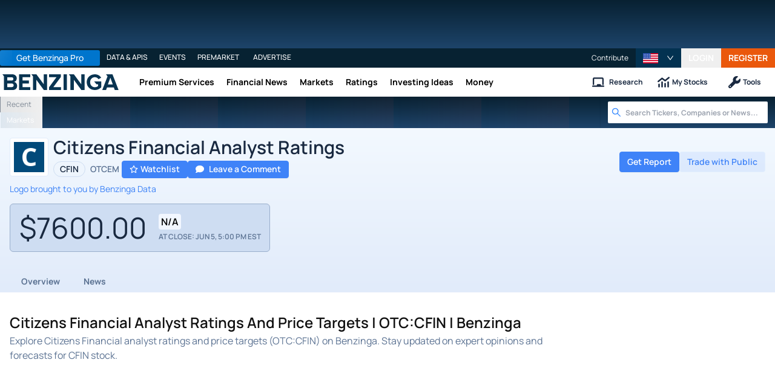

--- FILE ---
content_type: application/javascript
request_url: https://www.benzinga.com/_next/static/chunks/37913-18fd168f01a2cd33.js
body_size: 18032
content:
"use strict";(self.webpackChunk_N_E=self.webpackChunk_N_E||[]).push([[37913],{337913:(e,t,a)=>{a.d(t,{f:()=>y});var r=a(398034),n=a(713996);let i=JSON.parse('[{"index":1,"name":"symbol","type":"string"},{"index":100,"name":"opol","type":"string"},{"index":2,"name":"previousClose","type":"double"},{"index":3,"name":"close","type":"double"},{"index":4,"name":"change","type":"double"},{"index":5,"name":"changePercent","type":"double"},{"index":6,"name":"name","type":"string"},{"index":7,"name":"ipoDate","type":"string"},{"index":8,"name":"exchange","type":"string"},{"index":9,"name":"tradeExchange","type":"string"},{"index":900,"name":"preMarketOpen","type":"double"},{"index":901,"name":"preMarketOpenTime","type":"int64"},{"index":902,"name":"preMarketVolume","type":"int64"},{"index":899,"name":"afterMarketVolume","type":"int64"},{"index":124,"name":"preMarketPrice","type":"double"},{"index":125,"name":"afterMarketPrice","type":"double"},{"index":903,"name":"preMarketOpenChange","type":"double"},{"index":904,"name":"preMarketOpenChangePercent","type":"double"},{"index":905,"name":"source","type":"QuoteSource"},{"index":906,"name":"clearFieldNumbers","type":"int32"},{"index":10,"name":"marketCap","type":"int64"},{"index":11,"name":"rsi","type":"double"},{"index":12,"name":"atr","type":"double"},{"index":13,"name":"priceToEarnings","type":"double"},{"index":14,"name":"averageVolume","type":"int64"},{"index":15,"name":"sharesOutstanding","type":"int64"},{"index":16,"name":"sector","type":"string"},{"index":17,"name":"sectorCode","type":"int32"},{"index":18,"name":"industry","type":"string"},{"index":19,"name":"industryCode","type":"int32"},{"index":20,"name":"forwardPERatio","type":"double"},{"index":21,"name":"pricetoEBITDA","type":"double"},{"index":22,"name":"trailingDividendYield","type":"double"},{"index":23,"name":"PBRatio","type":"double"},{"index":24,"name":"priceToSales","type":"double"},{"index":25,"name":"FCFPerShare","type":"double"},{"index":26,"name":"buyBackYield","type":"double"},{"index":27,"name":"open","type":"double"},{"index":28,"name":"price","type":"double"},{"index":29,"name":"high","type":"double"},{"index":30,"name":"low","type":"double"},{"index":31,"name":"time","type":"int64"},{"index":32,"name":"size","type":"int32"},{"index":33,"name":"type","type":"string"},{"index":34,"name":"dayVolume","type":"int64"},{"index":35,"name":"askPrice","type":"double"},{"index":36,"name":"bidPrice","type":"double"},{"index":37,"name":"shareFloatDate","type":"string"},{"index":38,"name":"sharesOutstandingDate","type":"string"},{"index":81,"name":"shareFloat","type":"int64"},{"index":40,"name":"updateType","type":"TickType"},{"index":101,"name":"subtype","type":"string"},{"index":41,"name":"sessionType","type":"SessionType"},{"index":96,"name":"volume","type":"int64"},{"index":50,"name":"changePercent1Minute","type":"double"},{"index":51,"name":"changePercentClose","type":"double"},{"index":63,"name":"change5Minute","type":"double"},{"index":52,"name":"changePercent5Minute","type":"double"},{"index":53,"name":"volume1Minute","type":"int64"},{"index":54,"name":"relativeVolume1Minute","type":"double"},{"index":55,"name":"change15Minute","type":"double"},{"index":56,"name":"changePercent15Minute","type":"double"},{"index":57,"name":"change30Minute","type":"double"},{"index":58,"name":"changePercent30Minute","type":"double"},{"index":59,"name":"change60Minute","type":"double"},{"index":60,"name":"changePercent60Minute","type":"double"},{"index":61,"name":"changePercentOpen","type":"double"},{"index":62,"name":"changeOpen","type":"double"},{"index":64,"name":"customChange","type":"double"},{"index":65,"name":"customChangePercent","type":"double"},{"index":66,"name":"customDate","type":"int64"},{"index":67,"name":"preMarketChange","type":"double"},{"index":68,"name":"preMarketChangePercent","type":"double"},{"index":69,"name":"afterMarketChange","type":"double"},{"index":49,"name":"afterMarketChangePercent","type":"double"},{"index":42,"name":"change1Month","type":"double"},{"index":122,"name":"price3Month","type":"double"},{"index":43,"name":"change3Month","type":"double"},{"index":44,"name":"changePercent3Month","type":"double"},{"index":45,"name":"price6Month","type":"double"},{"index":109,"name":"change6Month","type":"double"},{"index":123,"name":"changePercent6Month","type":"double"},{"index":46,"name":"change1Year","type":"double"},{"index":47,"name":"preMarketChange5Minute","type":"double"},{"index":48,"name":"preMarketChangePercent5Minute","type":"double"},{"index":84,"name":"preMarketChange15Minute","type":"double"},{"index":85,"name":"preMarketChangePercent15Minute","type":"double"},{"index":86,"name":"preMarketChange30Minute","type":"double"},{"index":87,"name":"preMarketChangePercent30Minute","type":"double"},{"index":88,"name":"preMarketChange60Minute","type":"double"},{"index":89,"name":"preMarketChangePercent60Minute","type":"double"},{"index":90,"name":"regularChange5Minute","type":"double"},{"index":91,"name":"regularChangePercent5Minute","type":"double"},{"index":92,"name":"regularChange15Minute","type":"double"},{"index":93,"name":"regularChangePercent15Minute","type":"double"},{"index":94,"name":"regularChange30Minute","type":"double"},{"index":95,"name":"regularChangePercent30Minute","type":"double"},{"index":97,"name":"regularChange60Minute","type":"double"},{"index":98,"name":"regularChangePercent60Minute","type":"double"},{"index":99,"name":"afterMarketChange5Minute","type":"double"},{"index":121,"name":"afterMarketChangePercent5Minute","type":"double"},{"index":102,"name":"afterMarketChange15Minute","type":"double"},{"index":103,"name":"afterMarketChangePercent15Minute","type":"double"},{"index":104,"name":"afterMarketChange30Minute","type":"double"},{"index":105,"name":"afterMarketChangePercent30Minute","type":"double"},{"index":106,"name":"afterMarketChange60Minute","type":"double"},{"index":107,"name":"afterMarketChangePercent60Minute","type":"double"},{"index":70,"name":"gics","type":"int32"},{"index":71,"name":"gicsSector","type":"int32"},{"index":72,"name":"gicsSectorName","type":"string"},{"index":73,"name":"gicsIndustryGroup","type":"int32"},{"index":74,"name":"gicsIndustryGroupName","type":"string"},{"index":75,"name":"gicsIndustry","type":"int32"},{"index":76,"name":"gicsIndustryName","type":"string"},{"index":77,"name":"gicsSubIndustry","type":"int32"},{"index":78,"name":"gicsSubIndustryName","type":"string"},{"index":79,"name":"optionable","type":"int32"},{"index":39,"name":"cik","type":"int32"},{"index":80,"name":"signalName","type":"string"},{"index":82,"name":"lastTradeTime","type":"int64"},{"index":83,"name":"country","type":"string"},{"index":110,"name":"sharesShort","type":"int64"},{"index":111,"name":"sharesShortPercentOfFloat","type":"double"},{"index":112,"name":"sharesShortChangePercent","type":"double"},{"index":113,"name":"sharesShortReceiptDate","type":"int64"},{"index":114,"name":"sharesShortSettlementDate","type":"int64"},{"index":115,"name":"shortInterestRatio","type":"double"},{"index":116,"name":"sharesShortValue","type":"double"},{"index":117,"name":"sharesShortPrevious","type":"int64"},{"index":118,"name":"sharesShortPreviousValue","type":"double"},{"index":119,"name":"sharesShortPreviousPercentOfFloat","type":"double"},{"index":120,"name":"sharesShortChange","type":"int64"},{"index":200,"name":"sentTime","type":"int64"},{"index":300,"name":"volume5Minute","type":"int64"},{"index":301,"name":"volume15Minute","type":"int64"},{"index":302,"name":"volume30Minute","type":"int64"},{"index":303,"name":"volume60Minute","type":"int64"},{"index":304,"name":"relativeVolume5Minute","type":"double"},{"index":305,"name":"relativeVolume90Day","type":"double"},{"index":306,"name":"rvol1m10d","type":"double"},{"index":307,"name":"rvol5m10d","type":"double"},{"index":308,"name":"rvol5m30d","type":"double"},{"index":309,"name":"rvol5m90d","type":"double"},{"index":600,"name":"averageVolume10Day","type":"int64"},{"index":601,"name":"averageVolumeChangePercent10Day","type":"double"},{"index":602,"name":"high10Day","type":"double"},{"index":603,"name":"highChangePercent10Day","type":"double"},{"index":604,"name":"low10Day","type":"double"},{"index":605,"name":"lowChangePercent10Day","type":"double"},{"index":606,"name":"movingAverage10Day","type":"double"},{"index":607,"name":"movingAverageChangePercent10Day","type":"double"},{"index":610,"name":"averageVolume20Day","type":"int64"},{"index":611,"name":"averageVolumeChangePercent20Day","type":"double"},{"index":612,"name":"high20Day","type":"double"},{"index":613,"name":"highChangePercent20Day","type":"double"},{"index":614,"name":"low20Day","type":"double"},{"index":615,"name":"lowChangePercent20Day","type":"double"},{"index":616,"name":"movingAverage20Day","type":"double"},{"index":617,"name":"movingAverageChangePercent20Day","type":"double"},{"index":620,"name":"averageVolume50Day","type":"int64"},{"index":621,"name":"averageVolumeChangePercent50Day","type":"double"},{"index":622,"name":"high50Day","type":"double"},{"index":623,"name":"highChangePercent50Day","type":"double"},{"index":624,"name":"low50Day","type":"double"},{"index":625,"name":"lowChangePercent50Day","type":"double"},{"index":626,"name":"movingAverage50Day","type":"double"},{"index":627,"name":"movingAverageChangePercent50Day","type":"double"},{"index":630,"name":"averageVolume100Day","type":"int64"},{"index":631,"name":"averageVolumeChangePercent100Day","type":"double"},{"index":632,"name":"high100Day","type":"double"},{"index":633,"name":"highChangePercent100Day","type":"double"},{"index":634,"name":"low100Day","type":"double"},{"index":635,"name":"lowChangePercent100Day","type":"double"},{"index":636,"name":"movingAverage100Day","type":"double"},{"index":637,"name":"movingAverageChangePercent100Day","type":"double"},{"index":640,"name":"averageVolume200Day","type":"int64"},{"index":641,"name":"averageVolumeChangePercent200Day","type":"double"},{"index":642,"name":"high200Day","type":"double"},{"index":643,"name":"highChangePercent200Day","type":"double"},{"index":644,"name":"low200Day","type":"double"},{"index":645,"name":"lowChangePercent200Day","type":"double"},{"index":646,"name":"movingAverage200Day","type":"double"},{"index":647,"name":"movingAverageChangePercent200Day","type":"double"},{"index":648,"name":"movingAverage250Day","type":"double"},{"index":649,"name":"movingAverageChangePercent250Day","type":"double"},{"index":650,"name":"averageVolume90Day","type":"int64"},{"index":400,"name":"nextEarningsDate","type":"int32"},{"index":401,"name":"dividend","type":"double"},{"index":402,"name":"dividendYield","type":"double"},{"index":403,"name":"dividendExDate","type":"int32"},{"index":404,"name":"dividendFrequency","type":"int64"},{"index":405,"name":"forwardDividendYield","type":"double"},{"index":501,"name":"roe","type":"double"},{"index":502,"name":"roa","type":"double"},{"index":503,"name":"roic","type":"double"},{"index":504,"name":"currentRatio","type":"double"},{"index":505,"name":"grossMargin","type":"double"},{"index":506,"name":"netMargin","type":"double"},{"index":507,"name":"operationMargin","type":"double"},{"index":508,"name":"epsMrq","type":"double"},{"index":509,"name":"epsTtm","type":"double"},{"index":510,"name":"dilutedEpsMrq","type":"double"},{"index":511,"name":"dilutedEpsTtm","type":"double"},{"index":512,"name":"low52Week","type":"double"},{"index":513,"name":"high52Week","type":"double"},{"index":514,"name":"revenueTtm","type":"double"},{"index":515,"name":"earningsAsOf","type":"int32"},{"index":516,"name":"netProfitMargin","type":"double"},{"index":799,"name":"change1Week","type":"double"},{"index":800,"name":"price1Week","type":"double"},{"index":801,"name":"priceChangePercent1Week","type":"double"},{"index":802,"name":"price1Month","type":"double"},{"index":803,"name":"priceChangePercent1Month","type":"double"},{"index":804,"name":"priceHalfYear","type":"double"},{"index":805,"name":"priceChangePercentHalfYear","type":"double"},{"index":806,"name":"priceQuarter","type":"double"},{"index":807,"name":"priceChangePercentQuarter","type":"double"},{"index":808,"name":"price1Year","type":"double"},{"index":809,"name":"priceChangePercent1Year","type":"double"},{"index":810,"name":"priceYearToDate","type":"double"},{"index":811,"name":"priceChangePercentYearToDate","type":"double"},{"index":520,"name":"roeMrq","type":"double"},{"index":521,"name":"roaMrq","type":"double"},{"index":522,"name":"roicMrq","type":"double"},{"index":523,"name":"currentRatioMrq","type":"double"},{"index":524,"name":"grossMarginMrq","type":"double"},{"index":525,"name":"netMarginMrq","type":"double"},{"index":526,"name":"operationMarginMrq","type":"double"},{"index":527,"name":"previousDayVolume","type":"int64"},{"index":528,"name":"previousDayAtr","type":"double"},{"index":529,"name":"previousDayAdx","type":"double"},{"index":530,"name":"previousDayPlusDMSmoothed","type":"double"},{"index":531,"name":"previousDayMinusDMSmoothed","type":"double"},{"index":532,"name":"previousDayHigh","type":"double"},{"index":533,"name":"previousDayLow","type":"double"},{"index":534,"name":"adx","type":"double"},{"index":535,"name":"percentInstitutionalOwnership","type":"double"},{"index":536,"name":"percentInstitutionalTransactions","type":"double"},{"index":700,"name":"wiim","type":"string"},{"index":701,"name":"wiimAsOf","type":"int64"},{"index":702,"name":"vwap","type":"double"},{"index":704,"name":"vwapChangePercent","type":"double"},{"index":705,"name":"vwapChange","type":"double"},{"index":706,"name":"rsiAvgGain","type":"double"},{"index":707,"name":"rsiAvgLoss","type":"double"},{"index":708,"name":"halted","type":"string"},{"index":709,"name":"tradeCount","type":"int64"},{"index":710,"name":"regularHighCount","type":"int64"},{"index":711,"name":"regularLowCount","type":"int64"},{"index":712,"name":"preMarketHighCount","type":"int64"},{"index":713,"name":"preMarketLowCount","type":"int64"},{"index":714,"name":"afterMarketHighCount","type":"int64"},{"index":715,"name":"afterMarketLowCount","type":"int64"},{"index":716,"name":"dayHighCount","type":"int64"},{"index":717,"name":"dayLowCount","type":"int64"},{"index":720,"name":"dayHigh","type":"double"},{"index":721,"name":"dayLow","type":"double"},{"index":722,"name":"preMarketHigh","type":"double"},{"index":723,"name":"preMarketLow","type":"double"},{"index":724,"name":"afterMarketHigh","type":"double"},{"index":725,"name":"afterMarketLow","type":"double"},{"index":726,"name":"regularHigh","type":"double"},{"index":727,"name":"regularLow","type":"double"},{"index":728,"name":"priceSpikeUpCount","type":"int64"},{"index":729,"name":"priceSpikeDownCount","type":"int64"},{"index":730,"name":"haltedCount","type":"int64"},{"index":731,"name":"usCongressTotal","type":"double"},{"index":732,"name":"usCongressRepublicansTotal","type":"double"},{"index":733,"name":"usCongressDemocratsTotal","type":"double"},{"index":734,"name":"usCongressOtherTotal","type":"double"},{"index":735,"name":"volumeFloatRatio","type":"double"},{"index":736,"name":"atrp","type":"double"},{"index":737,"name":"ytdGainLoss","type":"double"},{"index":738,"name":"mtdGainLoss","type":"double"},{"index":695,"name":"ytdChange","type":"double"},{"index":694,"name":"mtdChange","type":"double"},{"index":739,"name":"yearOpen","type":"double"},{"index":753,"name":"monthOpen","type":"double"},{"index":754,"name":"volumeFloatPercent","type":"double"},{"index":740,"name":"rsi1m","type":"double"},{"index":741,"name":"rsi2m","type":"double"},{"index":742,"name":"rsi5m","type":"double"},{"index":743,"name":"rsi15m","type":"double"},{"index":745,"name":"rsi30m","type":"double"},{"index":746,"name":"rsi60m","type":"double"},{"index":747,"name":"rsiEth1m","type":"double"},{"index":748,"name":"rsiEth2m","type":"double"},{"index":749,"name":"rsiEth5m","type":"double"},{"index":750,"name":"rsiEth15m","type":"double"},{"index":751,"name":"rsiEth30m","type":"double"},{"index":752,"name":"rsiEth60m","type":"double"},{"index":755,"name":"averageDollarVolume10Day","type":"double"},{"index":756,"name":"averageVolume60Day","type":"int64"},{"index":757,"name":"relativeVolumePercent60Day","type":"double"},{"index":758,"name":"rsi1mLowest","type":"double"},{"index":759,"name":"rsi2mLowest","type":"double"},{"index":760,"name":"rsi5mLowest","type":"double"},{"index":761,"name":"rsi15mLowest","type":"double"},{"index":762,"name":"rsi30mLowest","type":"double"},{"index":763,"name":"rsi60mLowest","type":"double"},{"index":764,"name":"rsiEth1mLowest","type":"double"},{"index":765,"name":"rsiEth2mLowest","type":"double"},{"index":766,"name":"rsiEth5mLowest","type":"double"},{"index":767,"name":"rsiEth15mLowest","type":"double"},{"index":768,"name":"rsiEth30mLowest","type":"double"},{"index":769,"name":"rsiEth60mLowest","type":"double"},{"index":770,"name":"rsi1mGreatest","type":"double"},{"index":771,"name":"rsi2mGreatest","type":"double"},{"index":772,"name":"rsi5mGreatest","type":"double"},{"index":773,"name":"rsi15mGreatest","type":"double"},{"index":774,"name":"rsi30mGreatest","type":"double"},{"index":775,"name":"rsi60mGreatest","type":"double"},{"index":776,"name":"rsiEth1mGreatest","type":"double"},{"index":777,"name":"rsiEth2mGreatest","type":"double"},{"index":778,"name":"rsiEth5mGreatest","type":"double"},{"index":779,"name":"rsiEth15mGreatest","type":"double"},{"index":780,"name":"rsiEth30mGreatest","type":"double"},{"index":781,"name":"rsiEth60mGreatest","type":"double"},{"index":782,"name":"rsiCrossOver","type":"double"},{"index":718,"name":"ema12d","type":"double"},{"index":719,"name":"ema26d","type":"double"},{"index":699,"name":"macd","type":"double"},{"index":698,"name":"macdSignalLine","type":"double"},{"index":697,"name":"macdHistogram","type":"double"},{"index":696,"name":"macdSignalLineBase","type":"double"},{"index":679,"name":"dividendGrowthRate1Year","type":"double"},{"index":678,"name":"dividendGrowthRate3Year","type":"double"},{"index":677,"name":"dividendGrowthRate5Year","type":"double"},{"index":962,"name":"totalDividendTtm","type":"double"},{"index":963,"name":"dividendIncreasing","type":"int32"},{"index":680,"name":"newsBzWireTitle","type":"string"},{"index":681,"name":"newsBzWireNodeId","type":"string"},{"index":682,"name":"newsBzWireTimestamp","type":"int64"},{"index":683,"name":"newsPRTitle","type":"string"},{"index":684,"name":"newsPRNodeId","type":"string"},{"index":685,"name":"newsPRTimestamp","type":"int64"},{"index":686,"name":"newsSecTitle","type":"string"},{"index":687,"name":"newsSecNodeId","type":"string"},{"index":688,"name":"newsSecTimestamp","type":"int64"},{"index":689,"name":"newsBzWireTitleWithNodeId","type":"string"},{"index":690,"name":"newsPRTitleWithNodeId","type":"string"},{"index":691,"name":"newsSecTitleWithNodeId","type":"string"},{"index":676,"name":"movingAverage500Day","type":"double"},{"index":675,"name":"gapChange","type":"double"},{"index":674,"name":"gapChangePercent","type":"double"},{"index":673,"name":"adr14d","type":"double"},{"index":672,"name":"dilutedEpsMrqSurprisePercent","type":"double"},{"index":671,"name":"dilutedEpsTtmSurprisePercent","type":"double"},{"index":670,"name":"dilutedRevenueMrqSurprisePercent","type":"double"},{"index":669,"name":"dilutedRevenueTtmSurprisePercent","type":"double"},{"index":668,"name":"epsGrowthTtm","type":"double"},{"index":667,"name":"epsGrowthY2Y","type":"double"},{"index":666,"name":"epsGrowthQ2Q","type":"double"},{"index":665,"name":"epsGrowth5Year","type":"double"},{"index":659,"name":"epsGrowthYearAgoQ","type":"double"},{"index":664,"name":"revenueGrowthTtm","type":"double"},{"index":663,"name":"revenueGrowthY2Y","type":"double"},{"index":662,"name":"revenueGrowthQ2Q","type":"double"},{"index":661,"name":"revenueGrowth5Year","type":"double"},{"index":660,"name":"revenueGrowthYearAgoQ","type":"double"},{"index":658,"name":"ltDebtEquity","type":"double"},{"index":812,"name":"bullsSay","type":"string"},{"index":813,"name":"bearsSay","type":"string"},{"index":657,"name":"ipoDateNumber","type":"int64"},{"index":656,"name":"ffoPerShare","type":"double"},{"index":655,"name":"quickRatioMrq","type":"double"},{"index":654,"name":"highAllTime","type":"double"},{"index":653,"name":"lowAllTime","type":"double"},{"index":652,"name":"evToEbitda","type":"double"},{"index":907,"name":"totalDebtEquityRatio","type":"double"},{"index":908,"name":"dividendPayoutRatio","type":"double"},{"index":909,"name":"operatingCashFlow","type":"double"},{"index":910,"name":"insiderPercentage","type":"double"},{"index":911,"name":"priceToCashFlowRatio","type":"double"},{"index":912,"name":"regularHoursChange","type":"double"},{"index":913,"name":"regularHoursPercentChange","type":"double"},{"index":914,"name":"postToPreHoursChange","type":"double"},{"index":915,"name":"postToPreHoursPercentChange","type":"double"},{"index":916,"name":"scannerClose","type":"double"},{"index":917,"name":"scannerChange","type":"double"},{"index":918,"name":"scannerChangePercent","type":"double"},{"index":919,"name":"scannerChangePercentClose","type":"double"},{"index":920,"name":"scannerPreviousClose","type":"double"},{"index":921,"name":"freeCashFlow","type":"double"},{"index":922,"name":"minPriceTarget","type":"double"},{"index":923,"name":"maxPriceTarget","type":"double"},{"index":924,"name":"meanPriceTarget","type":"double"},{"index":925,"name":"totalNumberOfAnalyst","type":"double"},{"index":926,"name":"averageAnalystRecommendation","type":"string"},{"index":927,"name":"pegRatio","type":"double"},{"index":928,"name":"priceToFreeCashFlowRatio","type":"double"},{"index":929,"name":"distanceToMaxPriceTarget","type":"double"},{"index":930,"name":"distanceToMinPriceTarget","type":"double"},{"index":931,"name":"distanceToMeanPriceTarget","type":"double"},{"index":932,"name":"shortTermTrend","type":"string"},{"index":933,"name":"mediumTermTrend","type":"string"},{"index":934,"name":"longTermTrend","type":"string"},{"index":935,"name":"twentySixWeekChange","type":"double"},{"index":936,"name":"fiftyTwoWeekChange","type":"double"},{"index":937,"name":"annualizedStandardDeviation","type":"double"},{"index":938,"name":"momentum","type":"double"},{"index":939,"name":"value","type":"double"},{"index":940,"name":"piotroskiFScore","type":"int64"},{"index":941,"name":"netIncomeTtm","type":"double"},{"index":943,"name":"currentRatioYearAgo","type":"double"},{"index":944,"name":"roaYearAgo","type":"double"},{"index":945,"name":"grossMarginYearAgo","type":"double"},{"index":946,"name":"longTermDebt","type":"double"},{"index":947,"name":"longTermDebtYearAgo","type":"double"},{"index":948,"name":"shareIssued","type":"double"},{"index":949,"name":"shareIssuedYearAgo","type":"double"},{"index":950,"name":"totalAssets","type":"double"},{"index":951,"name":"totalAssetsYearAgo","type":"double"},{"index":952,"name":"totalAssets2YearAgo","type":"double"},{"index":953,"name":"revenueTtmYearAgo","type":"double"},{"index":954,"name":"longTermDebtAndCapitalLeaseObligation","type":"double"},{"index":955,"name":"averageTotalAssets","type":"double"},{"index":956,"name":"averageTotalAssetsYearAgo","type":"double"},{"index":942,"name":"growth","type":"double"},{"index":957,"name":"quality","type":"double"},{"index":958,"name":"momentumPercentile","type":"double"},{"index":959,"name":"valuePercentile","type":"double"},{"index":960,"name":"growthPercentile","type":"double"},{"index":961,"name":"qualityPercentile","type":"double"},{"index":965,"name":"rateOfReturnDay","type":"double"},{"index":966,"name":"rateOfReturnWeek","type":"double"},{"index":967,"name":"rateOfReturnMonth","type":"double"},{"index":968,"name":"dividendOneDay","type":"double"},{"index":969,"name":"dividendOneWeek","type":"double"},{"index":970,"name":"dividendOneMonth","type":"double"},{"index":971,"name":"totalLiabilities","type":"double"},{"index":972,"name":"retainedEarnings","type":"double"},{"index":973,"name":"ebit","type":"double"},{"index":974,"name":"altmanZScore","type":"double"},{"index":975,"name":"powerEarningGap","type":"bool"},{"index":976,"name":"monsterPowerEarningGap","type":"bool"},{"index":977,"name":"monsterGap","type":"bool"},{"index":978,"name":"oelGap","type":"bool"},{"index":980,"name":"evToEbit","type":"double"},{"index":981,"name":"priceToTangibleBookValue","type":"double"},{"index":982,"name":"tangibleBookValuePerShare","type":"double"},{"index":983,"name":"dailyDollarVolume","type":"double"},{"index":984,"name":"bookValuePerShare","type":"double"},{"index":985,"name":"movingAverage350Day","type":"double"},{"index":986,"name":"priceToAdjEarningsTtm","type":"double"},{"index":987,"name":"salesGrowthYoY","type":"double"},{"index":988,"name":"salesGrowth3Year","type":"double"},{"index":989,"name":"salesGrowth5Year","type":"double"},{"index":990,"name":"debtQoQ","type":"double"},{"index":991,"name":"debtYoY","type":"double"},{"index":992,"name":"debt5Year","type":"double"},{"index":993,"name":"epsGrowth3Year","type":"double"},{"index":994,"name":"epsGrowth3NormalizedYear","type":"double"},{"index":995,"name":"roe5YrAvg","type":"double"},{"index":996,"name":"stockholdersEquity","type":"double"},{"index":997,"name":"stockholdersEquityYearAgo","type":"double"},{"index":998,"name":"stockholdersEquityGrowthYoY","type":"double"},{"index":1000,"name":"vwap1Day","type":"double"},{"index":1001,"name":"vwap5Day","type":"double"},{"index":1002,"name":"vwap10Day","type":"double"},{"index":1003,"name":"vwap50Day","type":"double"},{"index":1004,"name":"vwap100Day","type":"double"},{"index":1005,"name":"vwap200Day","type":"double"},{"index":1006,"name":"roic1YearAvg","type":"double"},{"index":1007,"name":"roic5YearAvg","type":"double"},{"index":1008,"name":"vwap1m","type":"double"},{"index":1009,"name":"vwap5m","type":"double"},{"index":1010,"name":"vwap15m","type":"double"},{"index":1011,"name":"vwap30m","type":"double"},{"index":1012,"name":"vwap60m","type":"double"}]');var s=a(731658);class o extends r.hd{constructor(){super(),this.fieldIds=new Set,this.shouldWeFetchFields=()=>void 0===this.scannersDataFields,this.getFieldIds=()=>this.fieldIds,this.getFields=()=>this.scannersDataFields,this.getFilterableFields=()=>this.filterableDataFields,this.getColumableFields=()=>this.columnableDataFields,this.getNumericColumableDefs=()=>this.numericColumnableDataFields,this.getScannerDefFromId=e=>{var t;return null==(t=this.scannersDataFieldsByName)?void 0:t.get(e)},this.updateScannersDefs=e=>{if(this.ingressFields&&(0,n.bD)(this.ingressFields,e))return!1;{var t,a,r,s,o,u,d;this.ingressFields=e;let n=new Set(i.map(e=>e.name)),c=new Map(null==(t=Object.entries(e.quoteFieldOptions))?void 0:t.map(e=>{let[t,a]=e;return[t,a]}));return this.scannersDataFields=null!=(o=null==(a=e.quoteFields)?void 0:a.filter(e=>n.has(e.name)).map(e=>{var t;let a=c.get(null!=(t=e.options)?t:e.name);return{...e,filterOptions:a}}))?o:[],this.scannersDataFields=[...this.scannersDataFields,...l],this.filterableDataFields=null==(r=this.scannersDataFields)?void 0:r.filter(e=>e.filterable).map(e=>e),this.columnableDataFields=this.scannersDataFields.filter(e=>e.columnable),this.numericColumnableDataFields=this.columnableDataFields.filter(e=>!["symbol","text","date","dateTime","sparkLine"].includes(e.format)),this.scannersDataFieldsByName=new Map(null!=(u=null==(s=this.scannersDataFields)?void 0:s.filter(e=>e.name).map(e=>{var t;return[null!=(t=e.name)?t:"",e]}))?u:[]),this.dispatch({fields:null!=(d=this.scannersDataFields)?d:[],type:"quotes_fields:update"}),!0}},i.forEach(e=>this.fieldIds.add(e.name))}}let l=[{category:"Reference",columnable:!1,description:"Filter for Symbols in selected watchlists.",filterConvert:(e,t)=>{let a=new Set;return e.parameters.map(e=>e.replace("watchlistId:","")).map(e=>t.getManager(s.P).getStoredWatchlistById(e)).flatMap(e=>{var t;return null!=(t=null==e?void 0:e.symbols)?t:[]}).forEach(e=>a.add(e.symbol)),{field:"symbol",operator:"in",parameters:Array.from(a)}},filterable:!0,format:"watchlist",label:"Watchlists",labelShort:"Watchlists",name:"watchlist",permissions:"free",permissionsCom:"Pro",updateFrequency:"EOD"}];class u{}u.getName=()=>"benzinga-quotes-v3-fields",u.getEnvironment=e=>{var t;return{url:new URL(null!=(t=e.url)?t:"https://www.benzinga.com/api/sheets/quoteFields")}};let d=JSON.parse('{"quoteFieldOptions":{"exchange":{"NYSE":"NYSE","ARCA":"ARCA","NASDAQ":"NASDAQ"},"gicsIndustryName":{"Aerospace & Defense":"Aerospace & Defense","Air Freight & Logistics":"Air Freight & Logistics","Airlines":"Airlines","Auto Components":"Auto Components","Automobiles":"Automobiles","Banks":"Banks","Beverages":"Beverages","Biotechnology":"Biotechnology","Building Products":"Building Products","Capital Markets":"Capital Markets","Chemicals":"Chemicals","Commercial Services & Supplies":"Commercial Services & Supplies","Communications Equipment":"Communications Equipment","Construction & Engineering":"Construction & Engineering","Construction Materials":"Construction Materials","Consumer Finance":"Consumer Finance","Containers & Packaging":"Containers & Packaging","Distributors":"Distributors","Diversified Consumer Services":"Diversified Consumer Services","Diversified Financial Services":"Diversified Financial Services","Diversified Telecommunication Services":"Diversified Telecommunication Services","Electric Utilities":"Electric Utilities","Electrical Equipment":"Electrical Equipment","Electronic Equipment, Instruments & Components":"Electronic Equipment, Instruments & Components","Energy Equipment & Services":"Energy Equipment & Services","Entertainment":"Entertainment","Equity Real Estate Investment Trusts (REITs)":"Equity Real Estate Investment Trusts (REITs)","Food & Staples Retailing":"Food & Staples Retailing","Food Products":"Food Products","Gas Utilities":"Gas Utilities","Health Care Equipment & Supplies":"Health Care Equipment & Supplies","Health Care Providers & Services":"Health Care Providers & Services","Health Care Technology":"Health Care Technology","Hotels & Restaurants & Leisure":"Hotels & Restaurants & Leisure","Household Durables":"Household Durables","Household Products":"Household Products","Independent Power and Renewable Electricity Producers":"Independent Power and Renewable Electricity Producers","Industrial Conglomerates":"Industrial Conglomerates","Insurance":"Insurance","Interactive Media & Services":"Interactive Media & Services","Internet & Direct Marketing Retail":"Internet & Direct Marketing Retail","IT Services":"IT Services","Leisure Products":"Leisure Products","Life Sciences Tools & Services":"Life Sciences Tools & Services","Machinery":"Machinery","Marine":"Marine","Media":"Media","Metals & Mining":"Metals & Mining","Mortgage Real Estate Investment Trusts (REITs)":"Mortgage Real Estate Investment Trusts (REITs)","Multi-Utilities":"Multi-Utilities","Multiline Retail":"Multiline Retail","Oil & Gas & Consumable Fuels":"Oil & Gas & Consumable Fuels","Paper & Forest Products":"Paper & Forest Products","Personal Products":"Personal Products","Pharmaceuticals":"Pharmaceuticals","Professional Services":"Professional Services","Real Estate Management & Development":"Real Estate Management & Development","Road & Rail":"Road & Rail","Semiconductors & Semiconductor Equipment":"Semiconductors & Semiconductor Equipment","Software":"Software","Specialty Retail":"Specialty Retail","Technology Hardware, Storage & Peripherals":"Technology Hardware, Storage & Peripherals","Textiles, Apparel & Luxury Goods":"Textiles, Apparel & Luxury Goods","Thrifts & Mortgage Finance":"Thrifts & Mortgage Finance","Tobacco":"Tobacco","Trading Companies & Distributors":"Trading Companies & Distributors","Transportation Infrastructure":"Transportation Infrastructure","Water Utilities":"Water Utilities","Wireless Telecommunication Services":"Wireless Telecommunication Services"},"gicsSectorName":{"Communication Services":"Communication Services","Consumer Discretionary":"Consumer Discretionary","Consumer Staples":"Consumer Staples","Energy":"Energy","Financials":"Financials","Health Care":"Health Care","Industrials":"Industrials","Information Technology":"Information Technology","Materials":"Materials","Real Estate":"Real Estate","Utilities":"Utilities"},"type":{"Stock":"STOCK","ETF":"ETF"},"subtype":{"Common":"COMMON_SHARE","ADR":"ADR","ETF":"ETF","Fund":"CLOSED_END_FUND","Unit":"UNIT","Warrant":"WARRANT","ETN":"ETN"},"optionable":{"Yes":"1","No":"-1"},"shortInterest":{"Any":null,"Low (<5%)":["","5"],"High (>20%)":["20",""],"Under 5%":["","5"],"Under 10%":["","10"],"Under 20%":["","20"],"Under 30%":["","30"],"Over 5%":["5",""],"Over 10%":["10",""],"Over 20%":["20",""],"Over 30%":["30",""]},"shares":{"Any":null,"Under 1M":["<","1M"],"Under 5M":["<","5M"],"Under 10M":["<","10M"],"Under 20M":["<","20M"],"Under 50M":["<","50M"],"Under 100M":["<","100M"],"Over 0":["0",""],"Over 1M":[">","1M"],"Over 2M":[">","2M"],"Over 5M":[">","5M"],"Over 10M":[">","10M"],"Over 50M":[">","50M"],"Over 100M":[">","100M"],"Over 500M":[">","500M"],"Over 1B":[">","1B"]},"dividendYield":{"Any":null,"None":["0","0"],"Positive >0%":[">","0"],"High (>5%)":[">","5"],"Very High (>10%)":[">","10"],"Over 1%":[">","1"],"Over 2%":[">","2"],"Over 4%":[">","4"],"Over 6%":[">","6"],"Over 8%":[">","8"],"Over 10%":[">","10"],"Under 1%":["<","1"],"Under 2%":["<","2"],"Under 4%":["<","4"],"Under 6%":["<","6"],"Under 8%":["<","8"],"Under 10%":["<","10"]},"marketCap":{"Any":null,"Ludicrous (> 1 Trillion)":["1T","<"],"Mega (> 200 Billion)":["200B","<"],"Large (10 to 200 Billion)":["10B","200B"],"Mid (2 to 10 Billion)":["2B","10B"],"Small (300 Million to 2 Billion)":["300M","2B"],"Micro (< 300 Million)":["<","300M"],"All":["",""]},"government_trades":{"Any":null,"Under 1k":["","1K"],"Under 10k":["","10K"],"Under 15k":["","15K"],"Over 1k":["1k",""],"Over 5k":["5k",""],"Over 10k":["10k",""],"Over 15k":["","15K"]},"volume_small":{"Any":null,"Under 1k":["","1K"],"Under 10k":["","10K"],"Under 15k":["","15K"],"Over 1k":["1k",""],"Over 5k":["5k",""],"Over 10k":["10k",""]},"volume":{"Any":null,"Under 100K":["","100k"],"Under 500K":["","500k"],"Under 1M":["","1M"],"Over 0":["0",""],"Over 100k":["100k",""],"Over 500k":["500k",""],"Over 1M":["1M",""],"Over 5M":["5M",""],"Over 10M":["10M",""],"Over 20M":["20M",""],"Over 50M":["50M",""]},"priceChange":{"Any":null,"Positive":[">","0"],"Negative":["<","0"]},"price":{"Any":null,"Under 1":["","1"],"Under 2":["","2"],"Under 5":["","5"],"Under 10":["","10"],"Under 20":["","20"],"Under 30":["","30"],"Under 40":["","40"],"Under 50":["","50"],"Under 100":["","100"],"Over 0":["0",""],"Over 1":["1",""],"Over 2":["2",""],"Over 5":["5",""],"Over 10":["10",""],"Over 20":["20",""],"Over 30":["30",""],"Over 40":["40",""],"Over 50":["50",""],"Over 100":["100",""]},"vwapPercent":{"Any":null,"Up":[">","0"],"Down":["<","0"],"Over 1%":[">","1"],"Over 2%":[">","2"],"Over 3%":[">","3"],"Over 4%":[">","4"],"Over 5%":[">","5"],"Below 1%":["<","1"],"Below 2%":["<","2"],"Below 3%":["<","3"],"Below 4%":["<","4"],"Below 5%":["<","5"]},"changePercent":{"Any":null,"Up":[">","0"],"Up 1%":[">","1"],"Up 2%":[">","2"],"Up 4%":[">","4"],"Up 6%":[">","6"],"Up 8%":[">","8"],"Up 10%":[">","10"],"Up 15%":[">","15"],"Up 20%":[">","20"],"Up 30%":[">","30"],"Up 40%":[">","40"],"Up 50%":[">","50"],"Down":["<","0"],"Down 1%":["<","-1"],"Down 2%":["<","-2"],"Down 4%":["<","-4"],"Down 6%":["<","-6"],"Down 8%":["<","-8"],"Down 10%":["<","-10"],"Down 15%":["<","-15"],"Down 20%":["<","-20"],"Down 30%":["<","-30"],"Down 40%":["<","-40"],"Down 50%":["<","-50"]},"rvol":{"Any":null,"Over 0":["0",""],"Over 1":["1",""],"Over 5":["5",""],"Over 10":["10",""],"Over 20":["20",""],"Over 30":["30",""],"Over 40":["40",""],"Over 50":["50",""],"Under 1":["","1"],"Under 5":["","5"],"Under 10":["","10"],"Under 20":["","20"],"Under 30":["","30"],"Under 40":["","40"],"Under 50":["","50"]},"percentOffLow":{"Any":null,"1% Above":["1",""],"2% Above":["2",""],"5% Above":["5",""],"10% Above":["10",""],"20% Above":["20",""]},"eps":{"Any":null,"Positive":[">","0"],"Negative":["<","0"],"Over 1":[">","1"],"Over 2":[">","2"],"Over 5":[">","5"],"Over 10":[">","10"],"Over 20":[">","20"],"Over 40":[">","40"],"Over 60":[">","60"],"Over 80":[">","80"],"Over 100":[">","100"],"Under 20":["<","20"],"Under 10":["<","10"],"Under 5":["<","5"],"Under -5":["<","-5"],"Under -10":["<","-10"],"Under -20":["<","-20"]},"percentOffHigh":{"Any":null,"1% Below":["","-1"],"2% Below":["","-2"],"5% Below":["","-5"],"10% Below":["","-10"],"20% Below":["","-10"]},"returnOn":{"Any":null,"Positive (>0%)":["0",""],"Negative (<0%)":["<","0"],"Very Positive (>30%)":["30",""],"Very Negative (<-15%)":["","-15"],"Under -50%":["","-50"],"Under -40%":["","-40"],"Under -30%":["","-30"],"Under -20%":["","-20"],"Under -10%":["","-10"],"Under -5%":["","-5"],"Over +5%":["5",""],"Over +10":["10",""],"Over +20%":["20",""],"Over +30%":["30",""],"Over +40%":["40",""],"Over +50%":["50",""]},"currentRatio":{"Any":null,"Under 1":["<","1"],"Under 0.5":["<","0.5"],"Over 0.5":[">","0.5"],"Over 1":["1",""],"Over 2":["2",""],"Over 3":["3",""],"Over 4":["4",""],"Over 5":["5",""],"Over 6":["6",""],"Over 7":["7",""],"Over 8":["8",""],"Over 9":["9",""],"Over 10":["10",""]},"pe":{"Any":null,"Low (<15)":["<","15"],"Profitable (>0)":[">","0"],"High (>50)":[">","50"],"Under 5":["<","5"],"Under 10":["<","10"],"Under 20":["<","20"],"Under 30":["<","30"],"Under 40":["<","40"],"Under 50":["<","50"],"Over 5":[">","5"],"Over 10":[">","10"],"Over 20":[">","20"],"Over 30":[">","30"],"Over 40":[">","40"],"Over 50":[">","50"]},"priceToSales":{"Any":null,"Low (<1)":["<","1"],"High (>10)":[">","10"],"Under 1":["<","1"],"Under 2":["<","2"],"Under 4":["<","4"],"Under 6":["<","6"],"Under 8":["<","8"],"Under 10":["<","10"],"Over 1":[">","1"],"Over 2":[">","2"],"Over 4":[">","4"],"Over 6":[">","6"],"Over 8":[">","8"],"Over 10":[">","10"]},"margin":{"Any":null,"Positive (>0%)":[">","0"],"Negative (<0%)":["<","0"],"Very Negative (<-20%)":["","-20"],"High (>20%)":["20",""],"Under 90%":["<","90"],"Under 80%":["<","80"],"Under 70%":["<","70"],"Under 60%":["<","60"],"Under 50%":["<","50"],"Under 40%":["<","40"],"Under 30%":["<","30"],"Under 20%":["<","20"],"Under 10%":["<","10"],"Under -10%":["<","-10"],"Under -20%":["<","-20"],"Under -30%":["<","-30"],"Under -50%":["<","-50"],"Under -70%":["<","-70"],"Under -100%":["<","-100"],"Over 10%":[">","10"],"Over 20%":[">","20"],"Over 30%":[">","30"],"Over 40%":[">","40"],"Over 50%":[">","50"],"Over 60%":[">","60"],"Over 70%":[">","70"],"Over 80%":[">","80"],"Over 90%":[">","90"]},"daysToCover":{"Any":null,"Over 0":[">","0"],"Over 1":[">","1"],"Over 2":[">","2"],"Over 4":[">","4"],"Over 6":[">","6"],"Over 8":[">","8"],"Over 10":[">","10"]},"shortValue":{"Any":null,"Over 1M":[">","1M"],"Over 10M":[">","10M"],"Over 100M":[">","100M"],"Over 1B":[">","1B"],"Under 1B":["<","1B"],"Under 100M":["<","100M"],"Under 10M":["<","10M"],"Under 1M":["<","1M"]},"rsiCrossOver":{"Custom":["__CUSTOM"],"Over 20":["20",""],"Over 30":["30",""],"Over 40":["40",""],"Over 50":["50",""],"Over 60":["60",""],"Over 70":["80",""],"Over 90":["90",""],"Under 10":["","10"],"Under 20":["","20"],"Under 30":["","30"],"Under 40":["","40"],"Under 50":["","50"],"Under 60":["","60"],"Under 70":["","70"],"Under 80":["","80"],"Under 90":["","90"]},"rsi":{"Any":null,"Over 0":["0",""],"Over 10":["10",""],"Over 20":["20",""],"Over 30":["30",""],"Over 40":["40",""],"Over 50":["50",""],"Over 60":["60",""],"Over 70":["70",""],"Over 80":["80",""],"Over 90":["90",""],"Under 10":["","10"],"Under 20":["","20"],"Under 30":["","30"],"Under 40":["","40"],"Under 50":["","50"],"Under 60":["","60"],"Under 70":["","70"],"Under 80":["","80"],"Under 90":["","90"],"Under 100":["","100"]},"shortChangePercent":{"Any":null,"Positive (>0%)":[">","0"],"Negative (<0%)":["<","0"],"Very Negative (<-20%)":["","-50"],"High (>20%)":["20",""],"Under 90%":["<","90"],"Under 80%":["<","80"],"Under 70%":["<","70"],"Under 60%":["<","60"],"Under 50%":["<","50"],"Under 40%":["<","40"],"Under 30%":["<","30"],"Under 20%":["<","20"],"Under 10%":["<","10"],"Under -10%":["<","-10"],"Under -20%":["<","-20"],"Under -30%":["<","-30"],"Under -50%":["<","-50"],"Under -70%":["<","-70"],"Under -100%":["<","-100"],"Over 10%":[">","10"],"Over 20%":[">","20"],"Over 30%":[">","30"],"Over 40%":[">","40"],"Over 50%":[">","50"],"Over 60%":[">","60"],"Over 70%":[">","70"],"Over 80%":[">","80"],"Over 90%":[">","90"]},"halted":{"Yes":"1","No":"-1"},"wiim":{"Yes":"1","No":"-1"}},"quoteFields":[{"category":"NONE","columnable":true,"description":"Ticker symbol","filterable":true,"format":"symbol","label":"Symbol","labelShort":"Symbol","name":"symbol","options":"","permissions":"Essential","source":"QUOTE_STORE","updateFrequency":"EOD"},{"category":"Quote","columnable":true,"description":"The timestamp of the last executed trade","filterable":true,"format":"dateTime","label":"Last Trade Time","labelShort":"Last Trade Time","name":"lastTradeTime","options":"","permissions":"Essential","source":"QUOTE_CALCULATOR","updateFrequency":"Intraday"},{"category":"Reference","columnable":true,"description":"Date of next earnings report","filterable":true,"format":"date","label":"Earnings Date","labelShort":"Earnings Date","name":"nextEarningsDate","options":"","permissions":"Essential","source":"POLLED_DATA","updateFrequency":"EOD"},{"category":"Reference","columnable":true,"description":"Name of \\"company\\"/ETF","filterable":true,"format":"text","label":"Name","labelShort":"Name","name":"name","options":"","permissions":"Essential","source":"QUOTE_STORE","updateFrequency":"UNKNOWN"},{"category":"Reference","columnable":false,"description":"The Global Industry Classification Standard","filterable":true,"format":"text","label":"GICS","labelShort":"GICS","name":"gics","options":"","permissions":"Essential","source":"NOT_SET","updateFrequency":"UNKNOWN"},{"category":"Reference","columnable":true,"description":"Exhange asset is traded on","filterable":true,"format":"text","label":"Exchange","labelShort":"Exchange","name":"exchange","options":"exchange","permissions":"Essential","source":"QUOTE_STORE","updateFrequency":"UNKNOWN"},{"category":"Fundamental","columnable":true,"description":"Shares Outstanding, including restricted shares and shares owned by insiders.","filterable":true,"format":"positiveNumber","label":"Shares Outstanding","labelShort":"Shares Outstanding","name":"sharesOutstanding","options":"shares","permissions":"Essential","source":"POLLED_DATA","updateFrequency":"UNKNOWN"},{"category":"Reference","columnable":true,"description":"Number of shares available for trading. i.e., shares outstanding minus\\trestricted shares.","filterable":true,"format":"positiveNumber","label":"Share Float","labelShort":"Share Float","name":"shareFloat","options":"shares","permissions":"Essential","source":"POLLED_DATA","updateFrequency":"UNKNOWN"},{"category":"Quote","columnable":true,"description":"The priceof the regular session open","filterable":true,"format":"positivePrice","label":"Open","labelShort":"Open","name":"open","options":"price","permissions":"Essential","source":"QUOTE_STORE","updateFrequency":"Intraday"},{"category":"Quote","columnable":true,"description":"Price of the first tick during pre-market (4am to 9:30am) if available.","filterable":true,"format":"positivePrice","label":"Pre-Market Open","labelShort":"Pre-Market Open","name":"preMarketOpen","options":"price","permissions":"Essential","source":"QUOTE_STORE","updateFrequency":"Intraday"},{"category":"Quote","columnable":true,"description":"Price change of the first tick during pre-market (4am to 9:30am) to last price if available.","filterable":true,"format":"price","label":"Pre-Market Open Change","labelShort":"Pre-Market Open Change","name":"preMarketOpenChange","options":"priceChange","permissions":"Essential","source":"QUOTE_CALCULATOR","updateFrequency":"Intraday"},{"category":"Quote","columnable":false,"description":"Price change % of the first tick during pre-market (4am to 9:30am) to last price if available.","filterable":true,"format":"percentNumber","label":"Pre-Market Open Change %","labelShort":"Pre-Market Open Change %","name":"preMarketOpenChangePercent","options":"changePercent","permissions":"Essential","source":"QUOTE_CALCULATOR","updateFrequency":"Intraday"},{"category":"Quote","columnable":false,"description":"Time of the first tick during pre-market (4am to 9:30am) if available.","filterable":false,"format":"time","label":"Pre-Market Open Time","labelShort":"Pre-Market Open Time","name":"preMarketOpenTime","options":"","permissions":"Essential","source":"QUOTE_STORE","updateFrequency":"Intraday"},{"category":"Volume","columnable":true,"description":"Total volume traded in the Pre-Markset session","filterable":true,"format":"positiveNumber","label":"Pre-Market Volume","labelShort":"Pre-Market Volume","name":"preMarketVolume","options":"volume","permissions":"Essential","source":"QUOTE_STORE","updateFrequency":"Intraday"},{"category":"Quote","columnable":false,"description":"Intraday official close price. This will be blank from the Open until the Close. (4pm for US equties). This is useful for certain after-market scans.","filterable":true,"format":"positivePrice","label":"Close","labelShort":"Close","name":"close","options":"price","permissions":"Essential","source":"QUOTE_STORE","updateFrequency":"Intraday"},{"category":"Quote","columnable":true,"description":"Previous session official close price. e.g., For US Equities this is usually 4pm (New York Time). This does not include after-hours.","filterable":true,"format":"positivePrice","label":"Prev-Close","labelShort":"Prev-Close","name":"previousClose","options":"price","permissions":"Essential","source":"QUOTE_STORE","updateFrequency":"EOD"},{"category":"Quote","columnable":true,"description":"Price of asset","filterable":true,"format":"positivePrice","label":"Price","labelShort":"Price","name":"price","options":"price","permissions":"Essential","source":"QUOTE_STORE","updateFrequency":"Intraday"},{"category":"Quote","columnable":true,"description":"High price of the day","filterable":true,"format":"positivePrice","label":"Day High","labelShort":"Day High","name":"high","options":"","permissions":"Essential","source":"QUOTE_STORE","updateFrequency":"Intraday"},{"category":"Quote","columnable":true,"description":"Low price of day","filterable":true,"format":"positivePrice","label":"Day Low","labelShort":"Day Low","name":"low","options":"","permissions":"Essential","source":"QUOTE_STORE","updateFrequency":"Intraday"},{"category":"Quote","columnable":true,"description":"High price of the pre market","filterable":true,"format":"positivePrice","label":"Pre Market Session High","labelShort":"Pre Market Session High","name":"preMarketHigh","options":"","permissions":"Essential","source":"QUOTE_STORE","updateFrequency":"Intraday"},{"category":"Quote","columnable":true,"description":"Low price of the pre market","filterable":true,"format":"positivePrice","label":"Pre Market Session Low","labelShort":"Pre Market Session Low","name":"preMarketLow","options":"","permissions":"Essential","source":"QUOTE_STORE","updateFrequency":"Intraday"},{"category":"Quote","columnable":true,"description":"High price in after hours","filterable":true,"format":"positivePrice","label":"After Market Session High","labelShort":"After Market Session High","name":"afterMarketHigh","options":"","permissions":"Essential","source":"QUOTE_STORE","updateFrequency":"Intraday"},{"category":"Quote","columnable":true,"description":"Low price of the after hours","filterable":true,"format":"positivePrice","label":"After Market Session Low","labelShort":"After Market Session Low","name":"afterMarketLow","options":"","permissions":"Essential","source":"QUOTE_STORE","updateFrequency":"Intraday"},{"category":"Quote","columnable":true,"description":"Change % from yesterday\'s close","filterable":true,"format":"changePercent","label":"Chg% (Prev-Close)","labelShort":"Chg% (Prev-Close)","name":"changePercent","options":"changePercent","permissions":"Essential","source":"QUOTE_STORE","updateFrequency":"Intraday"},{"category":"Quote","columnable":true,"description":"Dollar change amount","filterable":true,"format":"change","label":"Chg","labelShort":"Chg","name":"change","options":"","permissions":"Essential","source":"QUOTE_STORE","updateFrequency":"Intraday"},{"category":"Quote","columnable":true,"description":"Change % over the last 1 minute","filterable":true,"format":"changePercent","label":"Chg% (1m)","labelShort":"Chg% (1m)","name":"changePercent1Minute","options":"changePercent","permissions":"Essential","source":"ROLLING_FIELDS","updateFrequency":"Intraday"},{"category":"Volume","columnable":true,"description":"Shares traded in the last 1 minute","filterable":true,"format":"positiveNumber","label":"Vol (1m)","labelShort":"Vol (1m)","name":"volume1Minute","options":"volume_small","permissions":"Essential","source":"ROLLING_FIELDS","updateFrequency":"Intraday"},{"category":"Volume","columnable":true,"description":"Shares traded in the last 5 minutes","filterable":true,"format":"positiveNumber","label":"Vol (5m)","labelShort":"Vol (5m)","name":"volume5Minute","options":"volume_small","permissions":"Essential","source":"ROLLING_FIELDS","updateFrequency":"Intraday"},{"category":"Quote","columnable":true,"description":"Change % in the last 5 minutes","filterable":true,"format":"changePercent","label":"Chg% (5m)","labelShort":"Chg% (5m)","name":"changePercent5Minute","options":"changePercent","permissions":"Essential","source":"ROLLING_FIELDS","updateFrequency":"Intraday"},{"category":"Quote","columnable":true,"description":"Change % in the last 15 minutes","filterable":true,"format":"changePercent","label":"Chg% (15m)","labelShort":"Chg% (15m)","name":"changePercent15Minute","options":"changePercent","permissions":"Essential","source":"ROLLING_FIELDS","updateFrequency":"Intraday"},{"category":"Quote","columnable":true,"description":"Change % in the last 30 minutes","filterable":true,"format":"changePercent","label":"Chg% (30m)","labelShort":"Chg% (30m)","name":"changePercent30Minute","options":"changePercent","permissions":"Essential","source":"ROLLING_FIELDS","updateFrequency":"Intraday"},{"category":"Quote","columnable":true,"description":"Change % in the last 60 minutres","filterable":true,"format":"changePercent","label":"Chg% (60m)","labelShort":"Chg% (60m)","name":"changePercent60Minute","options":"changePercent","permissions":"Essential","source":"ROLLING_FIELDS","updateFrequency":"Intraday"},{"category":"Quote","columnable":true,"description":"Change % form today\'s open of the regular session","filterable":true,"format":"changePercent","label":"Chg% (Open)","labelShort":"Chg% (Open)","name":"changePercentOpen","options":"changePercent","permissions":"Essential","source":"QUOTE_CALCULATOR","updateFrequency":"Intraday"},{"category":"Quote","columnable":true,"description":"Change % from session close price. This is reset at the open and set at 4 PM ET. When sorting or filtering by this field data will only be available between 4 PM and 9:30 AM ET","filterable":true,"format":"changePercent","label":"Chg% (Close)","labelShort":"Chg% (Close)","name":"changePercentClose","options":"changePercent","permissions":"Essential","source":"QUOTE_CALCULATOR","updateFrequency":"Intraday"},{"category":"Volume","columnable":true,"description":"Average number of shares traded in the previous 14 day period","filterable":true,"format":"positiveNumber","label":"Average Volume (14-Day)","labelShort":"Average Volume (14-Day)","name":"averageVolume","options":"volume","permissions":"Essential","source":"POLLED_DATA","updateFrequency":"UNKNOWN"},{"category":"Volume","columnable":true,"description":"RVol5m10d (Relative Volume), compares the past 5 minutes of volume to the 10-Day average volume for the same time period. Presented as a ratio. e.g., An RVol of 2 at 10:05 AM ET means the stock did 2x the average volume it normally does between 10:00 - 10:05","filterable":true,"format":"positiveNumber","label":"RVol5m10d","labelShort":"RVol5m10d","name":"rvol5m10d","options":"rvol","permissions":"Essential","source":"ROLLING_FIELDS","updateFrequency":"Intraday"},{"category":"Volume","columnable":true,"description":"RVol1m10d (Relative Volume), compares the past 1 minutes of volume to the 10-Day average volume for the same time period. Presented as a ratio. e.g., An RVol of 2 at 10:01 AM ET means the stock did 2x the average volume it normally does between 10:00 - 10:01","filterable":true,"format":"number","label":"RVol1m10d","labelShort":"RVol1m10d","name":"rvol1m10d","options":"rvol","permissions":"Essential","source":"ROLLING_FIELDS","updateFrequency":"Intraday"},{"category":"Volume","columnable":true,"description":"RVol5m30d (Relative Volume), compares the past 5 minutes of volume to the 30-Day average volume for the same time period. Presented as a ratio. e.g., An RVol of 2 at 10:05 AM ET means the stock did 2x the average volume it normally does between 10:00 - 10:05","filterable":true,"format":"number","label":"RVol5m30d","labelShort":"RVol5m30d","name":"rvol5m30d","options":"rvol","permissions":"Essential","source":"ROLLING_FIELDS","updateFrequency":"Intraday"},{"category":"Volume","columnable":true,"description":"RVol5m90d (Relative Volume), compares the past 5 minutes of volume to the 90-Day average volume for the same time period. Presented as a ratio. e.g., An RVol of 2 at 10:05 AM ET means the stock did 2x the average volume it normally does between 10:00 - 10:05","filterable":true,"format":"number","label":"RVol5m90d","labelShort":"RVol5m90d","name":"rvol5m90d","options":"rvol","permissions":"Essential","source":"ROLLING_FIELDS","updateFrequency":"Intraday"},{"category":"Volume","columnable":true,"description":"Ratio between today\'s current volume and 3-months average volume","filterable":true,"format":"positiveNumber","label":"RVol(90D)","labelShort":"RVol(90D)","name":"relativeVolume90Day","options":"rvol","permissions":"Essential","source":"QUOTE_CALCULATOR","updateFrequency":"Intraday"},{"category":"Short Interest","columnable":true,"description":"Numbers of shares held short (data updated every two weeks)","filterable":true,"format":"positivePrice-dropdown","label":"Short Interest","labelShort":"Short Interest","name":"sharesShort","options":"shares","permissions":"Essential","source":"POLLED_DATA","updateFrequency":"UNKNOWN"},{"category":"Short Interest","columnable":true,"description":"USD value of all shares held short","filterable":true,"format":"positivePrice-dropdown","label":"Short Value","labelShort":"Short Value","name":"sharesShortValue","options":"shortValue","permissions":"Essential","source":"QUOTE_CALCULATOR","updateFrequency":"UNKNOWN"},{"category":"Short Interest","columnable":true,"description":"Previous value of shares held short since the recent update","filterable":true,"format":"positivePrice-dropdown","label":"Short Value Prev","labelShort":"Short Value Prev","name":"sharesShortPreviousValue","options":"","permissions":"Essential","source":"QUOTE_CALCULATOR","updateFrequency":"UNKNOWN"},{"category":"Short Interest","columnable":true,"description":"Shares sold short as a percentage of float. e.g, If GME has a 62M Float, and Short Interest (shares sold short) of 8M the Short % of Float will be 13%.","filterable":true,"format":"positivePercentNumber","label":"Short % of Float","labelShort":"Short % of Float","name":"sharesShortPercentOfFloat","options":"shortInterest","permissions":"Essential","source":"POLLED_DATA","updateFrequency":"UNKNOWN"},{"category":"Short Interest","columnable":true,"description":"Shares sold short as a percentage of float. e.g, If GME has a 62M Float, and Short Interest (shares sold short) of 8M the Short % of Float will be 13%.","filterable":true,"format":"positivePercentNumber","label":"Prev. Short % of Float","labelShort":"Prev. Short % of Float","name":"sharesShortPreviousPercentOfFloat","options":"shortInterest","permissions":"Essential","source":"QUOTE_CALCULATOR","updateFrequency":"UNKNOWN"},{"category":"Short Interest","columnable":true,"description":"Change in short percentage of float since last update (twice a month)","filterable":true,"format":"percentNumber","label":"Short Change %","labelShort":"Short Change %","name":"sharesShortChangePercent","options":"shortChangePercent","permissions":"Essential","source":"POLLED_DATA","updateFrequency":"UNKNOWN"},{"category":"Short Interest","columnable":true,"description":"Short interest / average volume (10-Day)","filterable":true,"format":"positiveNumber","label":"Days To Cover","labelShort":"Days To Cover","name":"shortInterestRatio","options":"daysToCover","permissions":"Essential","source":"QUOTE_CALCULATOR","updateFrequency":"UNKNOWN"},{"category":"Short Interest","columnable":true,"description":"Numbers of shares short as of selected date","filterable":true,"format":"date","label":"Shares Short As Of","labelShort":"Shares Short As Of","name":"sharesShortReceiptDate","options":"","permissions":"Essential","source":"POLLED_DATA","updateFrequency":"UNKNOWN"},{"category":"Short Interest","columnable":true,"description":"Last short settlement date","filterable":true,"format":"date","label":"Shares Short Settlement Date","labelShort":"Shares Short Settlement Date","name":"sharesShortSettlementDate","options":"","permissions":"Essential","source":"POLLED_DATA","updateFrequency":"UNKNOWN"},{"category":"Volume","columnable":true,"description":"Volume on the current day","filterable":true,"format":"positiveNumber","label":"Volume","labelShort":"Volume","name":"dayVolume","options":"volume","permissions":"Essential","source":"QUOTE_STORE","updateFrequency":"Intraday"},{"category":"Reference","columnable":true,"description":"GICS Industry Name","filterable":true,"format":"text","label":"Industry","labelShort":"Industry","name":"gicsIndustryName","options":"gicsIndustryName","permissions":"Essential","source":"POLLED_DATA","updateFrequency":"UNKNOWN"},{"category":"Reference","columnable":false,"description":"GICS Industry","filterable":false,"format":"text","label":"Industry","labelShort":"Industry","name":"gicsIndustry","options":"","permissions":"Essential","source":"NOT_SET","updateFrequency":"UNKNOWN"},{"category":"Reference","columnable":true,"description":"GICS Sector Name","filterable":true,"format":"text","label":"Sector","labelShort":"Sector","name":"gicsSectorName","options":"gicsSectorName","permissions":"Essential","source":"POLLED_DATA","updateFrequency":"UNKNOWN"},{"category":"Reference","columnable":true,"description":"Stock or EFT","filterable":true,"format":"text","label":"Type","labelShort":"Type","name":"type","options":"type","permissions":"Essential","source":"POLLED_DATA","updateFrequency":"UNKNOWN"},{"category":"Reference","columnable":true,"description":"Type of asset","filterable":true,"format":"text","label":"Sub-Type","labelShort":"Sub-Type","name":"subtype","options":"subtype","permissions":"Essential","source":"POLLED_DATA","updateFrequency":"UNKNOWN"},{"category":"Fundamental","columnable":true,"description":"Earnings per share (trailing 12 months)","filterable":true,"format":"number","label":"EPS (ttm)","labelShort":"EPS (ttm)","name":"epsTtm","options":"eps","permissions":"Essential","source":"POLLED_DATA","updateFrequency":"UNKNOWN"},{"category":"Fundamental","columnable":true,"description":"Diluted earnings per share (trailing 12 months)","filterable":true,"format":"number","label":"Diluted EPS (ttm)","labelShort":"Diluted EPS (ttm)","name":"dilutedEpsTtm","options":"eps","permissions":"Essential","source":"POLLED_DATA","updateFrequency":"UNKNOWN"},{"category":"Fundamental","columnable":true,"description":"Earings per share (most recent quarter)","filterable":true,"format":"number","label":"EPS (mrq)","labelShort":"EPS (mrq)","name":"epsMrq","options":"eps","permissions":"Essential","source":"POLLED_DATA","updateFrequency":"UNKNOWN"},{"category":"Fundamental","columnable":true,"description":"Diluted earnings per share (most recent quarter)","filterable":true,"format":"number","label":"Diluted EPS (mrq)","labelShort":"Diluted EPS (mrq)","name":"dilutedEpsMrq","options":"eps","permissions":"Essential","source":"POLLED_DATA","updateFrequency":"UNKNOWN"},{"category":"Fundamental","columnable":true,"description":"Return on Equity","filterable":true,"format":"percentNumber","label":"ROE (ttm)","labelShort":"ROE (ttm)","name":"roe","options":"returnOn","permissions":"Essential","source":"POLLED_DATA","updateFrequency":"UNKNOWN"},{"category":"Fundamental","columnable":true,"description":"Return on Assets (ROA)","filterable":true,"format":"percentNumber","label":"ROA (ttm)","labelShort":"ROA (ttm)","name":"roa","options":"returnOn","permissions":"Essential","source":"POLLED_DATA","updateFrequency":"UNKNOWN"},{"category":"Fundamental","columnable":true,"description":"Return on Invested Capital (ROIC)","filterable":true,"format":"percentNumber","label":"ROIC (ttm)","labelShort":"ROIC (ttm)","name":"roic","options":"returnOn","permissions":"Essential","source":"POLLED_DATA","updateFrequency":"UNKNOWN"},{"category":"Fundamental","columnable":true,"description":"Current assets overs current liabilities","filterable":true,"format":"percentNumber","label":"Current Ratio (ttm)","labelShort":"Current Ratio (ttm)","name":"currentRatio","options":"currentRatio","permissions":"Essential","source":"POLLED_DATA","updateFrequency":"UNKNOWN"},{"category":"Fundamental","columnable":true,"description":"Gross margin (trailing 12 months)","filterable":true,"format":"percentNumber","label":"Gross Margin (ttm)","labelShort":"Gross Margin (ttm)","name":"grossMargin","options":"margin","permissions":"Essential","source":"POLLED_DATA","updateFrequency":"UNKNOWN"},{"category":"Fundamental","columnable":true,"description":"Net margin (trailing 12 months)","filterable":true,"format":"percentNumber","label":"Net Margin (ttm)","labelShort":"Net Margin (ttm)","name":"netMargin","options":"margin","permissions":"Essential","source":"POLLED_DATA","updateFrequency":"UNKNOWN"},{"category":"Fundamental","columnable":true,"description":"Operating margin (trailing 12 months)","filterable":true,"format":"percentNumber","label":"Operation Margin (ttm)","labelShort":"Operation Margin (ttm)","name":"operationMargin","options":"margin","permissions":"Essential","source":"POLLED_DATA","updateFrequency":"UNKNOWN"},{"category":"Fundamental","columnable":true,"description":"Price-To-Earnings. Price (Last known, including extended sessions) / Diluted EPS (ttm)","filterable":true,"format":"percentNumber","label":"P/E (ttm)","labelShort":"P/E (ttm)","name":"priceToEarnings","options":"pe","permissions":"Essential","source":"QUOTE_CALCULATOR","updateFrequency":"UNKNOWN"},{"category":"Fundamental","columnable":true,"description":"Revenue (trailing 12 months)","filterable":true,"format":"positiveNumber","label":"Revenue (ttm)","labelShort":"Revenue (ttm)","name":"revenueTtm","options":"shares","permissions":"Essential","source":"POLLED_DATA","updateFrequency":"UNKNOWN"},{"category":"Quote","columnable":true,"description":"Low price in the last 52 week period","filterable":true,"format":"price","label":"Low 52 Week","labelShort":"Low 52 Week","name":"low52Week","options":"","permissions":"Essential","source":"POLLED_DATA","updateFrequency":"UNKNOWN"},{"category":"Quote","columnable":false,"description":"High price in the last 52 week period","filterable":true,"format":"price","label":"High 52 Week","labelShort":"High 52 Week","name":"high52Week","options":"","permissions":"Essential","source":"POLLED_DATA","updateFrequency":"UNKNOWN"},{"category":"Quote","columnable":false,"description":"Price change from the past week","filterable":true,"format":"price","label":"Price 1 Week","labelShort":"Price 1 Week","name":"price1Week","options":"","permissions":"Essential","source":"POLLED_DATA","updateFrequency":"UNKNOWN"},{"category":"Quote","columnable":true,"description":"Price change percent from the past week","filterable":true,"format":"changePercent","label":"Chg% (1 Week)","labelShort":"Chg% (1 Week)","name":"priceChangePercent1Week","options":"changePercent","permissions":"Essential","source":"QUOTE_CALCULATOR","updateFrequency":"Intraday"},{"category":"Quote","columnable":false,"description":"Percentage from 10 day high price.","filterable":false,"format":"changePercent","label":"High% (10 day)","labelShort":"High% (10 day)","name":"highChangePercent10Day","options":"percentOffHigh","permissions":"Essential","source":"NOT_SET","updateFrequency":"UNKNOWN"},{"category":"Quote","columnable":false,"description":"Percentage from 10 day low price.","filterable":false,"format":"changePercent","label":"Low% (10 Day)","labelShort":"Low% (10 Day)","name":"lowChangePercent10Day","options":"percentOffLow","permissions":"Essential","source":"NOT_SET","updateFrequency":"UNKNOWN"},{"category":"Reference","columnable":true,"description":"Ex-dividend date of current asset","filterable":true,"format":"date","label":"Dividend Ex Date","labelShort":"Dividend Ex Date","name":"dividendExDate","options":"","permissions":"Essential","source":"POLLED_DATA","updateFrequency":"EOD"},{"category":"Fundamental","columnable":true,"description":"Price-To-Sales. Price (Last known, including extended sessions) / Revenue (ttm)","filterable":true,"format":"percentNumber","label":"P/S (ttm)","labelShort":"P/S (ttm)","name":"priceToSales","options":"priceToSales","permissions":"Essential","source":"QUOTE_CALCULATOR","updateFrequency":"UNKNOWN"},{"category":"Fundamental","columnable":true,"description":"Market capitalization of current asset","filterable":true,"format":"shortenedNumber-dropdown","label":"Market Cap","labelShort":"Market Cap","name":"marketCap","options":"marketCap","permissions":"Essential","source":"QUOTE_CALCULATOR","updateFrequency":"Intraday"},{"category":"Fundamental","columnable":true,"description":"Annual dividend yeild % of asset","filterable":true,"format":"positivePercentNumber","label":"Dividend Yield%","labelShort":"Dividend Yield%","name":"dividendYield","options":"dividendYield","permissions":"Essential","source":"QUOTE_CALCULATOR","updateFrequency":"EOD"},{"category":"Fundamental","columnable":true,"description":"Expected dividend yield % for the next 12 months","filterable":true,"format":"positivePercentNumber","label":"Forward Dividend Yield","labelShort":"Forward Dividend Yield","name":"forwardDividendYield","options":"dividendYield","permissions":"Essential","source":"POLLED_DATA","updateFrequency":"EOD"},{"category":"Fundamental","columnable":true,"description":"Dividend yield % of the trailing 12 months","filterable":true,"format":"positivePercentNumber","label":"Trailing Dividend Yield","labelShort":"Trailing Dividend Yield","name":"trailingDividendYield","options":"dividendYield","permissions":"Essential","source":"POLLED_DATA","updateFrequency":"EOD"},{"category":"Fundamental","columnable":true,"description":"Amount in dollars of declared dividend","filterable":true,"format":"positiveNumber","label":"Dividend","labelShort":"Dividend","name":"dividend","options":"","permissions":"Essential","source":"POLLED_DATA","updateFrequency":"EOD"},{"category":"Reference","columnable":true,"description":"Whether or not the stock has tradable options","filterable":true,"format":"boolean","label":"Optionable","labelShort":"Optionable","name":"optionable","options":"optionable","permissions":"Essential","source":"POLLED_DATA","updateFrequency":"EOD"},{"category":"Reference","columnable":true,"description":"Why Is It Moving? - 1-2 sentence summary of why a stock is moving","filterable":true,"format":"text","label":"WIIM","labelShort":"WIIM","name":"wiim","options":"optionable","permissions":"Essential","source":"POLLED_DATA","updateFrequency":"UNKNOWN"},{"category":"Technical","columnable":true,"description":"Volume-Weighted Average Price","filterable":true,"format":"positiveNumber","label":"VWAP","labelShort":"VWAP","name":"vwap","options":"price","permissions":"Essential","source":"QUOTE_STORE","updateFrequency":"Intraday"},{"category":"Technical","columnable":true,"description":"% away from Volume-Weighted Average Price","filterable":true,"format":"changePercent","label":"% from VWAP","labelShort":"% from VWAP","name":"vwapChangePercent","options":"vwapPercent","permissions":"Essential","source":"QUOTE_CALCULATOR","updateFrequency":"Intraday"},{"category":"Technical","columnable":true,"description":"$ away from Volume-Weighted Average Price","filterable":true,"format":"change","label":"$ from VWAP","labelShort":"$ from VWAP","name":"vwapChange","options":"priceChange","permissions":"Essential","source":"QUOTE_CALCULATOR","updateFrequency":"Intraday"},{"category":"Technical","columnable":true,"description":"Relative Strength Index","filterable":true,"format":"positiveNumber","label":"RSI","labelShort":"RSI","name":"rsi","options":"rsi","permissions":"Essential","source":"QUOTE_CALCULATOR","updateFrequency":"Intraday"},{"category":"Technical","columnable":true,"description":"Average True Range","filterable":true,"format":"positiveNumber","label":"ATR","labelShort":"ATR","name":"atr","options":"rsi","permissions":"Essential","source":"QUOTE_CALCULATOR","updateFrequency":"Intraday"},{"category":"Technical","columnable":true,"description":"Average Directional Index","filterable":true,"format":"positiveNumber","label":"ADX","labelShort":"ADX","name":"adx","options":"rsi","permissions":"Essential","source":"QUOTE_CALCULATOR","updateFrequency":"Intraday"},{"category":"Volume","columnable":true,"description":"Number of shares traded in the previous day\'s session","filterable":true,"format":"positiveNumber","label":"Previous Day Volume","labelShort":"Previous Day Volume","name":"previousDayVolume","options":"volume","permissions":"Essential","source":"POLLED_DATA","updateFrequency":"Intraday"},{"category":"Quote","columnable":true,"description":"Current ask price","filterable":true,"format":"positivePrice","label":"Ask price","labelShort":"Ask price","name":"askPrice","options":"price","permissions":"Essential","source":"QUOTE_STORE","updateFrequency":"Intraday"},{"category":"Quote","columnable":true,"description":"Current bid price","filterable":true,"format":"positivePrice","label":"Bid price","labelShort":"Bid price","name":"bidPrice","options":"price","permissions":"Essential","source":"QUOTE_STORE","updateFrequency":"Intraday"},{"category":"Volume","columnable":true,"description":"Number of shares traded in the last 15 minutes","filterable":true,"format":"positiveNumber","label":"Vol (15m)","labelShort":"Vol (15m)","name":"volume15Minute","options":"volume_small","permissions":"Essential","source":"ROLLING_FIELDS","updateFrequency":"Intraday"},{"category":"Quote","columnable":true,"description":"Whether or not the stock is halted","filterable":true,"format":"boolean","label":"Trade Halt","labelShort":"Trade Halt","name":"halted","options":"optionable","permissions":"Essential","source":"POLLED_DATA","updateFrequency":"Intraday"},{"category":"Quote","columnable":true,"description":"How many trades took place on this asset","filterable":true,"format":"positiveNumber","label":"Trade Count","labelShort":"Trade Count","name":"tradeCount","options":"volume_small","permissions":"Essential","source":"QUOTE_STORE","updateFrequency":"Intraday"},{"category":"Quote","columnable":true,"description":"How many highs were made during the regular session","filterable":true,"format":"positiveNumber","label":"Regular Session High Count","labelShort":"Regular Session High Count","name":"regularHighCount","options":"volume_small","permissions":"Essential","source":"QUOTE_STORE","updateFrequency":"Intraday"},{"category":"Quote","columnable":true,"description":"How many lows were made in thr regular session","filterable":true,"format":"positiveNumber","label":"Regular Session Low Count","labelShort":"Regular Session Low Count","name":"regularLowCount","options":"volume_small","permissions":"Essential","source":"QUOTE_STORE","updateFrequency":"Intraday"},{"category":"Quote","columnable":true,"description":"How many highs were made today, across all session","filterable":true,"format":"positiveNumber","label":"Day High Count","labelShort":"Day High Count","name":"dayHighCount","options":"volume_small","permissions":"Essential","source":"QUOTE_STORE","updateFrequency":"Intraday"},{"category":"Quote","columnable":true,"description":"How man lows were made today, across all session","filterable":true,"format":"positiveNumber","label":"Day Low Count","labelShort":"Day Low Count","name":"dayLowCount","options":"volume_small","permissions":"Essential","source":"QUOTE_STORE","updateFrequency":"Intraday"},{"category":"Quote","columnable":true,"description":"How many highs were made in the pre market session","filterable":true,"format":"positiveNumber","label":"Pre Market Session High Count","labelShort":"Pre Market Session High Count","name":"preMarketHighCount","options":"volume_small","permissions":"Essential","source":"QUOTE_STORE","updateFrequency":"Intraday"},{"category":"Quote","columnable":true,"description":"How many lows were made in the pre market session","filterable":true,"format":"positiveNumber","label":"Pre Market Session Low Count","labelShort":"Pre Market Session Low Count","name":"preMarketLowCount","options":"volume_small","permissions":"Essential","source":"QUOTE_STORE","updateFrequency":"Intraday"},{"category":"Quote","columnable":true,"description":"How many highs are made in the after hours session","filterable":true,"format":"positiveNumber","label":"After Market Session High Count","labelShort":"After Market Session High Count","name":"afterMarketHighCount","options":"volume_small","permissions":"Essential","source":"QUOTE_STORE","updateFrequency":"Intraday"},{"category":"Quote","columnable":true,"description":"How many lows are made in the after hours session","filterable":true,"format":"positiveNumber","label":"After Market Session Low Count","labelShort":"After Market Session Low Count","name":"afterMarketLowCount","options":"volume_small","permissions":"Essential","source":"QUOTE_STORE","updateFrequency":"Intraday"},{"category":"Quote","columnable":true,"description":"High print of the regular session","filterable":true,"format":"positivePrice","label":"Regular Session High","labelShort":"Regular Session High","name":"regularHigh","options":"","permissions":"Essential","source":"QUOTE_STORE","updateFrequency":"Intraday"},{"category":"Quote","columnable":true,"description":"Low print of the regular session","filterable":true,"format":"positivePrice","label":"Regular Session Low","labelShort":"Regular Session Low","name":"regularLow","options":"","permissions":"Essential","source":"QUOTE_STORE","updateFrequency":"Intraday"},{"category":"Quote","columnable":true,"description":"Number of price spikes to the upside","filterable":true,"format":"positiveNumber","label":"Price Spike Up Count","labelShort":"Price Spike Up Count","name":"priceSpikeUpCount","options":"","permissions":"Essential","source":"POLLED_DATA","updateFrequency":"Intraday"},{"category":"Quote","columnable":true,"description":"Number of price spikes to the down side","filterable":true,"format":"positiveNumber","label":"Price Spike Down Count","labelShort":"Price Spike Down Count","name":"priceSpikeDownCount","options":"","permissions":"Essential","source":"POLLED_DATA","updateFrequency":"Intraday"},{"category":"Quote","columnable":true,"description":"How many times the stock has been halted today","filterable":true,"format":"positiveNumber","label":"Trade Halt Count","labelShort":"Trade Halt Count","name":"haltedCount","options":"","permissions":"Essential","source":"POLLED_DATA","updateFrequency":"Intraday"},{"category":"Price","columnable":true,"description":"Total number of US Congressional Members Holding","filterable":true,"format":"positiveNumber","label":"US Congress Total","labelShort":"US Congress Total","name":"usCongressTotal","options":"government_trades","permissions":"Essential","source":"POLLED_DATA","updateFrequency":"Intraday"},{"category":"Price","columnable":true,"description":"Total number of Replublican US Congressional Members Holding","filterable":true,"format":"positiveNumber","label":"US Congress Republicans Total","labelShort":"US Congress Republicans Total","name":"usCongressRepublicansTotal","options":"government_trades","permissions":"Essential","source":"POLLED_DATA","updateFrequency":"Intraday"},{"category":"Price","columnable":true,"description":"Total number of Democrat US Congressional Members Holding","filterable":true,"format":"positiveNumber","label":"US Congress Democrats Total","labelShort":"US Congress Democrats Total","name":"usCongressDemocratsTotal","options":"government_trades","permissions":"Essential","source":"POLLED_DATA","updateFrequency":"Intraday"},{"category":"Price","columnable":true,"description":"Total number of Independent US Congressional Members Holding","filterable":true,"format":"positiveNumber","label":"US Congress Independent Total","labelShort":"US Congress Independent Total","name":"usCongressOtherTotal","options":"government_trades","permissions":"Essential","source":"POLLED_DATA","updateFrequency":"Intraday"},{"category":"Reference","columnable":true,"description":"% of company\'s available stock owned by mutual or pension funds","filterable":true,"format":"percentNumber","label":"Institutional Ownership %","labelShort":"Institutional Ownership %","name":"percentInstitutionalOwnership","options":"","permissions":"Essential","source":"POLLED_DATA","updateFrequency":"Intraday"},{"category":"Technical","columnable":true,"description":"Current regular session relative strength index value in the 1 minute timeframe","filterable":true,"format":"positiveNumber","label":"RSI (1m)","labelShort":"RSI (1m)","name":"rsi1m","options":"rsi","permissions":"Essential","source":"RSI_FIELDS","updateFrequency":"Intraday"},{"category":"Technical","columnable":true,"description":"Current regular session relative strength index value in the 2 minute timeframe","filterable":true,"format":"positiveNumber","label":"RSI (2m)","labelShort":"RSI (2m)","name":"rsi2m","options":"rsi","permissions":"Essential","source":"RSI_FIELDS","updateFrequency":"Intraday"},{"category":"Technical","columnable":true,"description":"Current regular session relative strength index value in the 5 minute timeframe","filterable":true,"format":"positiveNumber","label":"RSI (5m)","labelShort":"RSI (5m)","name":"rsi5m","options":"rsi","permissions":"Essential","source":"RSI_FIELDS","updateFrequency":"Intraday"},{"category":"Technical","columnable":true,"description":"Current regular session relative strength index value in the 15 minute timeframe","filterable":true,"format":"positiveNumber","label":"RSI (15m)","labelShort":"RSI (15m)","name":"rsi15m","options":"rsi","permissions":"Essential","source":"RSI_FIELDS","updateFrequency":"Intraday"},{"category":"Technical","columnable":true,"description":"Current regular session relative strength index value in the 30 minute timeframe","filterable":true,"format":"positiveNumber","label":"RSI (30m)","labelShort":"RSI (30m)","name":"rsi30m","options":"rsi","permissions":"Essential","source":"RSI_FIELDS","updateFrequency":"Intraday"},{"category":"Technical","columnable":true,"description":"Current regular session relative strength index value in the 1 hour timeframe","filterable":true,"format":"positiveNumber","label":"RSI (1h)","labelShort":"RSI (1h)","name":"rsi60m","options":"rsi","permissions":"Essential","source":"RSI_FIELDS","updateFrequency":"Intraday"},{"category":"Technical","columnable":true,"description":"Current extended session relative strength index value in the 1 minute timeframe","filterable":true,"format":"positiveNumber","label":"RSI EXT (1m)","labelShort":"RSI EXT (1m)","name":"rsiEth1m","options":"rsi","permissions":"Essential","source":"RSI_FIELDS","updateFrequency":"Intraday"},{"category":"Technical","columnable":true,"description":"Current extended session relative strength index value in the 2 minute timeframe","filterable":true,"format":"positiveNumber","label":"RSI EXT (2m)","labelShort":"RSI EXT (2m)","name":"rsiEth2m","options":"rsi","permissions":"Essential","source":"RSI_FIELDS","updateFrequency":"Intraday"},{"category":"Technical","columnable":true,"description":"Current extended session relative strength index value in the 5 minute timeframe","filterable":true,"format":"positiveNumber","label":"RSI EXT (5m)","labelShort":"RSI EXT (5m)","name":"rsiEth5m","options":"rsi","permissions":"Essential","source":"RSI_FIELDS","updateFrequency":"Intraday"},{"category":"Technical","columnable":true,"description":"Current extended session relative strength index value in the 15 minute timeframe","filterable":true,"format":"positiveNumber","label":"RSI EXT (15m)","labelShort":"RSI EXT (15m)","name":"rsiEth15m","options":"rsi","permissions":"Essential","source":"RSI_FIELDS","updateFrequency":"Intraday"},{"category":"Technical","columnable":true,"description":"Current extended session relative strength index value in the 30 minute timeframe","filterable":true,"format":"positiveNumber","label":"RSI EXT (30m)","labelShort":"RSI EXT (30m)","name":"rsiEth30m","options":"rsi","permissions":"Essential","source":"RSI_FIELDS","updateFrequency":"Intraday"},{"category":"Technical","columnable":true,"description":"Current extended session relative strength index value in the 1 hour timeframe","filterable":true,"format":"positiveNumber","label":"RSI EXT (1h)","labelShort":"RSI EXT (1h)","name":"rsiEth60m","options":"rsi","permissions":"Essential","source":"RSI_FIELDS","updateFrequency":"Intraday"},{"category":"Quote","columnable":true,"description":"USD change in value over the last 15 minutes","filterable":true,"format":"number","label":"Change (15m)","labelShort":"Change (15m)","name":"change15Minute","options":"","permissions":"Essential","source":"ROLLING_FIELDS","updateFrequency":"Intraday"},{"category":"Quote","columnable":true,"description":"USD change in value from today\'s regular session open","filterable":true,"format":"number","label":"Change (Open)","labelShort":"Change (Open)","name":"changeOpen","options":"","permissions":"Essential","source":"QUOTE_CALCULATOR","updateFrequency":"Intraday"},{"category":"Volume","columnable":true,"description":"Volume/Float Ratio","filterable":true,"format":"positiveNumber","label":"Volume/Float Ratio","labelShort":"Volume/Float Ratio","name":"volumeFloatRatio","options":"","permissions":"Essential","source":"QUOTE_CALCULATOR","updateFrequency":"Intraday"},{"category":"Volume","columnable":true,"description":"Volume/Float Percent","filterable":true,"format":"number","label":"Volume/Float Percent","labelShort":"Volume/Float Percent","name":"volumeFloatPercent","options":"","permissions":"Essential","source":"QUOTE_CALCULATOR","updateFrequency":"Intraday"},{"category":"Technical","columnable":true,"description":"Average True Range Percent","filterable":true,"format":"percentNumber","label":"ATRP","labelShort":"ATRP","name":"atrp","options":"","permissions":"Essential","source":"QUOTE_CALCULATOR","updateFrequency":"Intraday"},{"category":"Quote","columnable":true,"description":"Year To Date Change","filterable":true,"format":"price","label":"YTD Change","labelShort":"YTD Change","name":"ytdChange","options":"","permissions":"Essential","source":"QUOTE_CALCULATOR","updateFrequency":"Intraday"},{"category":"Quote","columnable":true,"description":"Year To Date Change %","filterable":true,"format":"changePercent","label":"YTD Change %","labelShort":"YTD Change %","name":"ytdGainLoss","options":"","permissions":"Essential","source":"QUOTE_CALCULATOR","updateFrequency":"Intraday"},{"category":"Quote","columnable":true,"description":"Month To Date Change","filterable":true,"format":"price","label":"MTD Change","labelShort":"MTD Change","name":"mtdChange","options":"","permissions":"Essential","source":"QUOTE_CALCULATOR","updateFrequency":"Intraday"},{"category":"Quote","columnable":true,"description":"Month To Date Change %","filterable":true,"format":"changePercent","label":"MTD Change %","labelShort":"MTD Change %","name":"mtdGainLoss","options":"","permissions":"Essential","source":"QUOTE_CALCULATOR","updateFrequency":"Intraday"},{"category":"Technical","columnable":true,"description":"Average USD value of all shares thatded in the last 10 day period","filterable":true,"format":"positiveNumber","label":"Average Dollar Volume (10-Day)","labelShort":"Average Dollar Volume (10-Day)","name":"averageDollarVolume10Day","options":"volume","permissions":"Essential","source":"POLLED_DATA","updateFrequency":"UNKNOWN"},{"category":"Volume","columnable":true,"description":"The percentage of shares traded today compared to the last 60 days.","filterable":true,"format":"percentNumberBackgroundColor","label":"Percent Relative Volume (60-Day)","labelShort":"Percent Relative Volume (60-Day)","name":"relativeVolumePercent60Day","options":"","permissions":"Essential","source":"QUOTE_CALCULATOR","updateFrequency":"Intraday"},{"category":"Technical","columnable":false,"description":"","filterable":false,"format":"positiveNumber","label":"RSI (1m) Lowest","labelShort":"RSI (1m) Lowest","name":"rsi1mLowest","options":"rsi","permissions":"Essential","source":"RSI_FIELDS","updateFrequency":"Intraday"},{"category":"Technical","columnable":false,"description":"","filterable":false,"format":"positiveNumber","label":"RSI (2m) Lowest","labelShort":"RSI (2m) Lowest","name":"rsi2mLowest","options":"rsi","permissions":"Essential","source":"RSI_FIELDS","updateFrequency":"Intraday"},{"category":"Technical","columnable":false,"description":"","filterable":false,"format":"positiveNumber","label":"RSI (5m) Lowest","labelShort":"RSI (5m) Lowest","name":"rsi5mLowest","options":"rsi","permissions":"Essential","source":"RSI_FIELDS","updateFrequency":"Intraday"},{"category":"Technical","columnable":false,"description":"","filterable":false,"format":"positiveNumber","label":"RSI (15m) Lowest","labelShort":"RSI (15m) Lowest","name":"rsi15mLowest","options":"rsi","permissions":"Essential","source":"RSI_FIELDS","updateFrequency":"Intraday"},{"category":"Technical","columnable":false,"description":"","filterable":false,"format":"positiveNumber","label":"RSI (30m) Lowest","labelShort":"RSI (30m) Lowest","name":"rsi30mLowest","options":"rsi","permissions":"Essential","source":"RSI_FIELDS","updateFrequency":"Intraday"},{"category":"Technical","columnable":false,"description":"","filterable":false,"format":"positiveNumber","label":"RSI (1h) Lowest","labelShort":"RSI (1h) Lowest","name":"rsi60mLowest","options":"rsi","permissions":"Essential","source":"RSI_FIELDS","updateFrequency":"Intraday"},{"category":"Technical","columnable":false,"description":"","filterable":false,"format":"positiveNumber","label":"RSI EXT (1m) Lowest","labelShort":"RSI EXT (1m) Lowest","name":"rsiEth1mLowest","options":"rsi","permissions":"Essential","source":"RSI_FIELDS","updateFrequency":"Intraday"},{"category":"Technical","columnable":false,"description":"","filterable":false,"format":"positiveNumber","label":"RSI EXT (2m) Lowest","labelShort":"RSI EXT (2m) Lowest","name":"rsiEth2mLowest","options":"rsi","permissions":"Essential","source":"RSI_FIELDS","updateFrequency":"Intraday"},{"category":"Technical","columnable":false,"description":"","filterable":false,"format":"positiveNumber","label":"RSI EXT (5m) Lowest","labelShort":"RSI EXT (5m) Lowest","name":"rsiEth5mLowest","options":"rsi","permissions":"Essential","source":"RSI_FIELDS","updateFrequency":"Intraday"},{"category":"Technical","columnable":false,"description":"","filterable":false,"format":"positiveNumber","label":"RSI EXT (15m) Lowest","labelShort":"RSI EXT (15m) Lowest","name":"rsiEth15mLowest","options":"rsi","permissions":"Essential","source":"RSI_FIELDS","updateFrequency":"Intraday"},{"category":"Technical","columnable":false,"description":"","filterable":false,"format":"positiveNumber","label":"RSI EXT (30m) Lowest","labelShort":"RSI EXT (30m) Lowest","name":"rsiEth30mLowest","options":"rsi","permissions":"Essential","source":"RSI_FIELDS","updateFrequency":"Intraday"},{"category":"Technical","columnable":false,"description":"","filterable":false,"format":"positiveNumber","label":"RSI EXT (1h) Lowest","labelShort":"RSI EXT (1h) Lowest","name":"rsiEth60mLowest","options":"rsi","permissions":"Essential","source":"RSI_FIELDS","updateFrequency":"Intraday"},{"category":"Technical","columnable":false,"description":"","filterable":false,"format":"positiveNumber","label":"RSI (1m) Greatest","labelShort":"RSI (1m) Greatest","name":"rsi1mGreatest","options":"rsi","permissions":"Essential","source":"RSI_FIELDS","updateFrequency":"Intraday"},{"category":"Technical","columnable":false,"description":"","filterable":false,"format":"positiveNumber","label":"RSI (2m) Greatest","labelShort":"RSI (2m) Greatest","name":"rsi2mGreatest","options":"rsi","permissions":"Essential","source":"RSI_FIELDS","updateFrequency":"Intraday"},{"category":"Technical","columnable":false,"description":"","filterable":false,"format":"positiveNumber","label":"RSI (5m) Greatest","labelShort":"RSI (5m) Greatest","name":"rsi5mGreatest","options":"rsi","permissions":"Essential","source":"RSI_FIELDS","updateFrequency":"Intraday"},{"category":"Technical","columnable":false,"description":"","filterable":false,"format":"positiveNumber","label":"RSI (15m) Greatest","labelShort":"RSI (15m) Greatest","name":"rsi15mGreatest","options":"rsi","permissions":"Essential","source":"RSI_FIELDS","updateFrequency":"Intraday"},{"category":"Technical","columnable":false,"description":"","filterable":false,"format":"positiveNumber","label":"RSI (30m) Greatest","labelShort":"RSI (30m) Greatest","name":"rsi30mGreatest","options":"rsi","permissions":"Essential","source":"RSI_FIELDS","updateFrequency":"Intraday"},{"category":"Technical","columnable":false,"description":"","filterable":false,"format":"positiveNumber","label":"RSI (1h) Greatest","labelShort":"RSI (1h) Greatest","name":"rsi60mGreatest","options":"rsi","permissions":"Essential","source":"RSI_FIELDS","updateFrequency":"Intraday"},{"category":"Technical","columnable":false,"description":"","filterable":false,"format":"positiveNumber","label":"RSI EXT (1m) Greatest","labelShort":"RSI EXT (1m) Greatest","name":"rsiEth1mGreatest","options":"rsi","permissions":"Essential","source":"RSI_FIELDS","updateFrequency":"Intraday"},{"category":"Technical","columnable":false,"description":"","filterable":false,"format":"positiveNumber","label":"RSI EXT (2m) Greatest","labelShort":"RSI EXT (2m) Greatest","name":"rsiEth2mGreatest","options":"rsi","permissions":"Essential","source":"RSI_FIELDS","updateFrequency":"Intraday"},{"category":"Technical","columnable":false,"description":"","filterable":false,"format":"positiveNumber","label":"RSI EXT (5m) Greatest","labelShort":"RSI EXT (5m) Greatest","name":"rsiEth5mGreatest","options":"rsi","permissions":"Essential","source":"RSI_FIELDS","updateFrequency":"Intraday"},{"category":"Technical","columnable":false,"description":"","filterable":false,"format":"positiveNumber","label":"RSI EXT (15m) Greatest","labelShort":"RSI EXT (15m) Greatest","name":"rsiEth15mGreatest","options":"rsi","permissions":"Essential","source":"RSI_FIELDS","updateFrequency":"Intraday"},{"category":"Technical","columnable":false,"description":"","filterable":false,"format":"positiveNumber","label":"RSI EXT (30m) Greatest","labelShort":"RSI EXT (30m) Greatest","name":"rsiEth30mGreatest","options":"rsi","permissions":"Essential","source":"RSI_FIELDS","updateFrequency":"Intraday"},{"category":"Technical","columnable":false,"description":"","filterable":false,"format":"positiveNumber","label":"RSI EXT (1h) Greatest","labelShort":"RSI EXT (1h) Greatest","name":"rsiEth60mGreatest","options":"rsi","permissions":"Essential","source":"RSI_FIELDS","updateFrequency":"Intraday"},{"category":"Technical","columnable":false,"description":"Signals when RSI crosses over or below a specified level","filterable":true,"format":"positiveNumber","label":"RSI CrossOver","labelShort":"RSI CrossOver","name":"rsiCrossOver","options":"rsiCrossOver","permissions":"Essential","source":"RSI_FIELDS","updateFrequency":"Intraday"},{"category":"Technical","columnable":true,"description":"Moving Average Convergance/Divergance","filterable":true,"format":"number","label":"MACD","labelShort":"MACD","name":"macd","options":"price","permissions":"Essential","source":"QUOTE_CALCULATOR","updateFrequency":"Intraday"},{"category":"Technical","columnable":true,"description":"The 9-day exponential moving average of the MACD.","filterable":true,"format":"sparkLine","label":"MACD Signal Line","labelShort":"MACD Signal Line","name":"macdSignalLine","options":"price","permissions":"Essential","source":"QUOTE_CALCULATOR","updateFrequency":"Intraday"},{"category":"Technical","columnable":true,"description":"The difference between MACD and the MACD Signal Line.","filterable":true,"format":"number","label":"MACD Histogram","labelShort":"MACD Histogram","name":"macdHistogram","options":"price","permissions":"Essential","source":"QUOTE_CALCULATOR","updateFrequency":"Intraday"},{"category":"Reference","columnable":true,"description":"Country","filterable":true,"format":"text","label":"Country","labelShort":"Country","name":"country","options":"","permissions":"Essential","source":"POLLED_DATA","updateFrequency":"UNKNOWN"},{"category":"Reference","columnable":true,"description":"IPO Date","filterable":true,"format":"date","label":"IPO Date","labelShort":"IPO Date","name":"ipoDateNumber","options":"","permissions":"Essential","source":"POLLED_DATA","updateFrequency":"UNKNOWN"},{"category":"Fundamental","columnable":true,"description":"Dividend Payout Ratio","filterable":true,"format":"percentNumber","label":"Dividend Payout Ratio","labelShort":"Dividend Payout Ratio","name":"dividendPayoutRatio","options":"","permissions":"Essential","source":"POLLED_DATA","updateFrequency":"UNKNOWN"},{"category":"Fundamental","columnable":true,"description":"Price/ Operating Cash Flow","filterable":true,"format":"percentNumber","label":"Price/Operating Cash Flow","labelShort":"Price/OCF","name":"priceToCashFlowRatio","options":"","permissions":"Essential","source":"QUOTE_CALCULATOR","updateFrequency":"UNKNOWN"},{"category":"Fundamental","columnable":true,"description":"Debt/Equity","filterable":true,"format":"percentNumber","label":"Debt/Equity","labelShort":"Debt/Equity","name":"totalDebtEquityRatio","options":"","permissions":"Essential","source":"POLLED_DATA","updateFrequency":"UNKNOWN"},{"category":"Fundamental","columnable":true,"description":"EPS Growth this year","filterable":true,"format":"number","label":"EPS Growth Trailing 12 Months","labelShort":"EPS Growth TTM","name":"epsGrowthTtm","options":"","permissions":"Essential","source":"POLLED_DATA","updateFrequency":"UNKNOWN"},{"category":"Fundamental","columnable":true,"description":"EPS growth Q/Q","filterable":true,"format":"number","label":"EPS Growth Quarter over Quarter","labelShort":"EPS growth Q/Q","name":"epsGrowthQ2Q","options":"","permissions":"Essential","source":"POLLED_DATA","updateFrequency":"UNKNOWN"},{"category":"Fundamental","columnable":true,"description":"Insider Transactions (% positive vs negative)","filterable":true,"format":"percentNumber","label":"Insider Transactions (% positive vs negative)","labelShort":"Insider Transactions%","name":"insiderPercentage","options":"","permissions":"Essential","source":"POLLED_DATA","updateFrequency":"UNKNOWN"},{"category":"Fundamental","columnable":true,"description":"A measure of short-term liquidity.","filterable":true,"format":"percentNumber","label":"Quick Ratio","labelShort":"Quick Ratio","name":"quickRatioMrq","options":"","permissions":"Essential","source":"POLLED_DATA","updateFrequency":"UNKNOWN"},{"category":"Fundamental","columnable":true,"description":"Net Profit Margin","filterable":true,"format":"percentNumber","label":"Net Profit Margin","labelShort":"Net Profit Margin","name":"netProfitMargin","options":"","permissions":"Essential","source":"POLLED_DATA","updateFrequency":"UNKNOWN"},{"category":"Price","columnable":true,"description":"20-day low","filterable":true,"format":"price","label":"20-Day Low","labelShort":"20-Day Low","name":"low20Day","options":"","permissions":"Essential","source":"POLLED_DATA","updateFrequency":"UNKNOWN"},{"category":"Price","columnable":true,"description":"50-day low","filterable":true,"format":"price","label":"50-Day Low","labelShort":"50-Day Low","name":"low50Day","options":"","permissions":"Essential","source":"POLLED_DATA","updateFrequency":"UNKNOWN"},{"category":"Price","columnable":true,"description":"100-Day Low","filterable":true,"format":"price","label":"100-Day Low","labelShort":"100-Day Low","name":"low100Day","options":"","permissions":"Essential","source":"POLLED_DATA","updateFrequency":"UNKNOWN"},{"category":"Price","columnable":true,"description":"200-Day Low","filterable":true,"format":"price","label":"200-Day Low","labelShort":"200-Day Low","name":"low200Day","options":"","permissions":"Essential","source":"POLLED_DATA","updateFrequency":"UNKNOWN"},{"category":"Price","columnable":true,"description":"20-Day High","filterable":true,"format":"price","label":"20-Day High","labelShort":"20-Day High","name":"high20Day","options":"","permissions":"Essential","source":"POLLED_DATA","updateFrequency":"UNKNOWN"},{"category":"Price","columnable":true,"description":"50-Day High","filterable":true,"format":"price","label":"50-Day High","labelShort":"50-Day High","name":"high50Day","options":"","permissions":"Essential","source":"POLLED_DATA","updateFrequency":"UNKNOWN"},{"category":"Price","columnable":true,"description":"100-Day High","filterable":true,"format":"price","label":"100-Day High","labelShort":"100-Day High","name":"high100Day","options":"","permissions":"Essential","source":"POLLED_DATA","updateFrequency":"UNKNOWN"},{"category":"Price","columnable":true,"description":"200-Day High","filterable":true,"format":"price","label":"200-Day High","labelShort":"200-Day High","name":"high200Day","options":"","permissions":"Essential","source":"POLLED_DATA","updateFrequency":"UNKNOWN"},{"category":"Price","columnable":true,"description":"Average Daily Range (14 Days)","filterable":true,"format":"price","label":"Average Daily Range (14 Days)","labelShort":"Average Daily Range (14 Days)","name":"adr14d","options":"","permissions":"Essential","source":"POLLED_DATA","updateFrequency":"INTRADAY"},{"category":"Price","columnable":true,"description":"Gap Change %","filterable":true,"format":"changePercent","label":"Gap Change %","labelShort":"Gap Change %","name":"gapChangePercent","options":"","permissions":"Essential","source":"QUOTE_CALCULATOR","updateFrequency":"INTRADAY"},{"category":"Price","columnable":true,"description":"Gap Change","filterable":true,"format":"price","label":"Gap Change","labelShort":"Gap Change","name":"gapChange","options":"","permissions":"Essential","source":"QUOTE_CALCULATOR","updateFrequency":"INTRADAY"},{"category":"Price","columnable":true,"description":"20 day moving average","filterable":true,"format":"price","label":"20-Day Moving Average","labelShort":"20 DMA","name":"movingAverage20Day","options":"","permissions":"Essential","source":"POLLED_DATA","updateFrequency":"INTRADAY"},{"category":"Price","columnable":true,"description":"50 day moving average","filterable":true,"format":"price","label":"50-Day Moving Average","labelShort":"50 DMA","name":"movingAverage50Day","options":"","permissions":"Essential","source":"POLLED_DATA","updateFrequency":"INTRADAY"},{"category":"Price","columnable":true,"description":"100 day moving average","filterable":true,"format":"price","label":"100-Day Moving Average","labelShort":"100 DMA","name":"movingAverage100Day","options":"","permissions":"Essential","source":"POLLED_DATA","updateFrequency":"INTRADAY"},{"category":"Price","columnable":true,"description":"200 day moving average","filterable":true,"format":"price","label":"200-Day Moving Average","labelShort":"200 DMA","name":"movingAverage200Day","options":"","permissions":"Essential","source":"POLLED_DATA","updateFrequency":"INTRADAY"},{"category":"Price","columnable":true,"description":"500 day moving average","filterable":true,"format":"price","label":"500-Day Moving Average","labelShort":"500 DMA","name":"movingAverage500Day","options":"","permissions":"Essential","source":"POLLED_DATA","updateFrequency":"INTRADAY"},{"category":"Reference","columnable":true,"description":"Dividend Growth Rate 1 Year (TTM)","filterable":true,"format":"percentNumber","label":"Dividend Growth Rate 1 Year (TTM)","labelShort":"Dividend Growth Rate 1 Year TTM","name":"dividendGrowthRate1Year","options":"volume","permissions":"Essential","source":"POLLED_DATA","updateFrequency":"INTRADAY"},{"category":"Reference","columnable":true,"description":"Dividend Growth Rate 3 Year (CAGR)","filterable":true,"format":"percentNumber","label":"Dividend Growth Rate 3 Year (CAGR)","labelShort":"Dividend Growth Rate 3 Year (CAGR)","name":"dividendGrowthRate3Year","options":"volume","permissions":"Essential","source":"POLLED_DATA","updateFrequency":"INTRADAY"},{"category":"Reference","columnable":true,"description":"Dividend Growth Rate 5 Year (CAGR)","filterable":true,"format":"percentNumber","label":"Dividend Growth Rate 5 Year (CAGR)","labelShort":"Dividend Growth Rate 5 Year (CAGR)","name":"dividendGrowthRate5Year","options":"volume","permissions":"Essential","source":"POLLED_DATA","updateFrequency":"INTRADAY"},{"category":"News","columnable":true,"description":"News BZ Wire Title","filterable":true,"format":"text","label":"News BZ Wire Title","labelShort":"News BZ Wire Title","name":"newsBzWireTitleWithNodeId","options":"","permissions":"Essential","source":"CONTENT_EVENT_PUBLISHER","updateFrequency":"UNKNOWN"},{"category":"News","columnable":false,"description":"News BZ Wire Node ID","filterable":false,"format":"text","label":"News BZ Wire Node ID","labelShort":"News BZ Wire Node ID","name":"newsBzWireNodeId","options":"","permissions":"Essential","source":"CONTENT_EVENT_PUBLISHER","updateFrequency":"UNKNOWN"},{"category":"News","columnable":true,"description":"News BZ Wire Timestamp","filterable":true,"format":"time","label":"News BZ Wire Timestamp","labelShort":"News BZ Wire Timestamp","name":"newsBzWireTimestamp","options":"","permissions":"Essential","source":"CONTENT_EVENT_PUBLISHER","updateFrequency":"UNKNOWN"},{"category":"News","columnable":true,"description":"News Press Releases Title","filterable":true,"format":"text","label":"News Press Releases Title","labelShort":"News Press Releases Title","name":"newsPRTitleWithNodeId","options":"","permissions":"Essential","source":"CONTENT_EVENT_PUBLISHER","updateFrequency":"UNKNOWN"},{"category":"News","columnable":false,"description":"News Press Releases Node ID","filterable":false,"format":"text","label":"News Press Releases Node ID","labelShort":"News Press Releases Node ID","name":"newsPRNodeId","options":"","permissions":"Essential","source":"CONTENT_EVENT_PUBLISHER","updateFrequency":"UNKNOWN"},{"category":"News","columnable":true,"description":"News Press Releases Timestamp","filterable":true,"format":"time","label":"News Press Releases Timestamp","labelShort":"News Press Releases Timestamp","name":"newsPRTimestamp","options":"","permissions":"Essential","source":"CONTENT_EVENT_PUBLISHER","updateFrequency":"UNKNOWN"},{"category":"News","columnable":true,"description":"News SEC Filing","filterable":true,"format":"text","label":"News SEC Filing","labelShort":"News SEC Filing","name":"newsSecTitleWithNodeId","options":"","permissions":"Essential","source":"CONTENT_EVENT_PUBLISHER","updateFrequency":"UNKNOWN"},{"category":"News","columnable":false,"description":"News SEC Node ID","filterable":false,"format":"text","label":"News SEC Node ID","labelShort":"News SEC Node ID","name":"newsSecNodeId","options":"","permissions":"Essential","source":"CONTENT_EVENT_PUBLISHER","updateFrequency":"UNKNOWN"},{"category":"News","columnable":true,"description":"News SEC Timestamp","filterable":true,"format":"time","label":"News SEC Filing Timestamp","labelShort":"News SEC Filing Timestamp","name":"newsSecTimestamp","options":"","permissions":"Essential","source":"CONTENT_EVENT_PUBLISHER","updateFrequency":"UNKNOWN"},{"category":"Reference","columnable":true,"description":"Bulls Say","filterable":true,"format":"text","label":"Bulls Say","labelShort":"Bulls Say","name":"bullsSay","options":"","permissions":"Essential","source":"POLLED_DATA","updateFrequency":"INTRADAY"},{"category":"Reference","columnable":true,"description":"Bears Say","filterable":true,"format":"text","label":"Bears Say","labelShort":"Bears Say","name":"bearsSay","options":"","permissions":"Essential","source":"POLLED_DATA","updateFrequency":"INTRADAY"},{"category":"Reference","columnable":true,"description":"Short Term Trend","filterable":true,"format":"percentNumber","label":"Short Term Trend","labelShort":"Short Term Trend","name":"shortTermTrend","options":"","permissions":"Essential","source":"POLLED_DATA","updateFrequency":"EOD"},{"category":"Reference","columnable":true,"description":"Short Long Trend","filterable":true,"format":"percentNumber","label":"Long Term Trend","labelShort":"Short Long Trend","name":"longTermTrend","options":"","permissions":"Essential","source":"POLLED_DATA","updateFrequency":"EOD"},{"category":"Reference","columnable":true,"description":"Medium Term Trend","filterable":true,"format":"percentNumber","label":"Medium Term Trend","labelShort":"Medium Term Trend","name":"mediumTermTrend","options":"","permissions":"Essential","source":"POLLED_DATA","updateFrequency":"EOD"},{"category":"Fundamental","columnable":true,"description":"Free Cash Flow","filterable":true,"format":"percentNumber","label":"Free Cash Flow","labelShort":"Free Cash Flow","name":"freeCashFlow","options":"","permissions":"Essential","source":"POLLED_DATA","updateFrequency":"INTRADAY"},{"category":"Analyst Ratings","columnable":true,"description":"Total Number Of Analyst","filterable":true,"format":"number","label":"Total Number Of Analyst","labelShort":"Total Number Of Analyst","name":"totalNumberOfAnalyst","options":"","permissions":"Essential","source":"POLLED_DATA","updateFrequency":"INTRADAY"},{"category":"Analyst Ratings","columnable":true,"description":"Average Analyst Recommendation","filterable":true,"format":"text","label":"Average Analyst Recommendation","labelShort":"Average Analyst Recommendation","name":"averageAnalystRecommendation","options":"","permissions":"Essential","source":"POLLED_DATA","updateFrequency":"INTRADAY"},{"category":"Fundamental","columnable":true,"description":"PEG Ratio","filterable":true,"format":"percentNumber","label":"PEG Ratio","labelShort":"PEG Ratio","name":"pegRatio","options":"","permissions":"Essential","source":"QUOTE_CALCULATOR","updateFrequency":"INTRADAY"},{"category":"Fundamental","columnable":true,"description":"Price to Free Cash Flow","filterable":true,"format":"percentNumber","label":"Price to Free Cash Flow","labelShort":"Price to Free Cash Flow","name":"priceToFreeCashFlowRatio","options":"","permissions":"Essential","source":"QUOTE_CALCULATOR","updateFrequency":"INTRADAY"},{"category":"Analyst Ratings","columnable":true,"description":"Distance to Max Price Target","filterable":true,"format":"percentNumber","label":"Distance to Max Price Target","labelShort":"Distance to Max Price Target","name":"distanceToMaxPriceTarget","options":"","permissions":"Essential","source":"QUOTE_CALCULATOR","updateFrequency":"INTRADAY"},{"category":"Analyst Ratings","columnable":true,"description":"Distance to Min Price Target","filterable":true,"format":"percentNumber","label":"Distance to Min Price Target","labelShort":"Distance to Min Price Target","name":"distanceToMinPriceTarget","options":"","permissions":"Essential","source":"QUOTE_CALCULATOR","updateFrequency":"INTRADAY"},{"category":"Analyst Ratings","columnable":true,"description":"Distance to Mean Price Target","filterable":true,"format":"percentNumber","label":"Distance to Mean Price Target","labelShort":"Distance to Mean Price Target","name":"distanceToMeanPriceTarget","options":"","permissions":"Essential","source":"QUOTE_CALCULATOR","updateFrequency":"INTRADAY"}]}');var c=a(751170),m=a(299555);class p extends m.D{constructor(e){super(e.getEnvironment(u).url,e,{"x-device-key":!0}),this.getScannerDefs=async()=>{let e=this.URL(this.session.getEnvironment(u).url.toString());return this.get(e,{allowsAnonymousAuth:!0,credentials:"omit"})}}}class h extends r.hd{constructor(e){super(),this.getScannerDefs=async()=>{let e=await this.restful.getScannerDefs();if(!e.err)return e;try{return this.dispatch({error:e.err,errorType:"get_scanner_instruments_error",type:"error"}),{err:e.err}}catch(e){return{err:new c.yR("Failed to decode error","unknown",e)}}},this.restful=new p(e)}}let b=new Map(i.map(e=>[e.index,e.name]));class y extends r.Qp{onFirstSubscription(){this.storeSubscription=this.store.listen(e=>this.dispatch(e)),this.requestSubscription=this.request.listen(e=>this.dispatch(e))}onZeroSubscriptions(){var e,t;null==(e=this.storeSubscription)||e.unsubscribe(),null==(t=this.requestSubscription)||t.unsubscribe()}constructor(e){super(),this.fetchScannerDefs=(0,n.vt)(async()=>{let e=this.store.getFields();if(e&&e.length>0)return{ok:e};let t=await this.request.getScannerDefs();return t.err?this.store.updateScannersDefs(d):this.store.updateScannersDefs(t.ok),{ok:this.store.getFields()}}),this.indexToField=e=>b.get(e),this.getCachedScannerDefs=()=>this.store.getFields(),this.getScannerDefs=async e=>this.store.shouldWeFetchFields()||e?this.fetchScannerDefs():{ok:this.store.getFields()},this.getFieldIds=()=>this.store.getFieldIds(),this.getFilterableFields=()=>this.store.getFilterableFields(),this.getColumableFields=()=>this.store.getColumableFields(),this.getNumericColumableFields=()=>this.store.getNumericColumableDefs(),this.getScannerDefFromId=e=>this.store.getScannerDefFromId(e),this.getColumnScannerDefForField=e=>"gicsSector"===e.name?this.getScannerDefFromId("gicsSectorName"):e,this.store=new o,this.request=new h(e),this.getScannerDefs()}}y.getName=()=>u.getName()},731658:(e,t,a)=>{a.d(t,{P:()=>E});var r=a(713996),n=a(398034),i=a(867592),s=a(751170);let o=(e,t)=>t.map(t=>({alert_name:t,portfolio_id:e.watchlistId,status:!0,type:"ticker"})),l=e=>{var t,a,r,n,i,s;return{alert_id:e.symbolId,alert_name:e.symbol,is_bz:null!=(t=e.isBZ)?t:void 0,is_bzpro:null!=(a=e.isBZPro)?a:void 0,is_pr:null!=(r=e.isPR)?r:void 0,is_sec:null!=(n=e.isSEC)?n:void 0,portfolio_id:e.watchlistId,send_realtime:null!=(i=e.sendRealtime)?i:void 0,status:null!=(s=e.status)?s:void 0,type:"ticker"}},u=e=>({portfolio_id:e.watchlistId,portfolio_name:e.name,realtime_bz:+!!e.realtimeBZ,realtime_pr:+!!e.realtimePR,realtime_sec:+!!e.realtimeSEC,send_summary:+!!e.emailSummary,sound:e.sound});var d=a(299555);class c{}c.getName=()=>"benzinga-watchlist",c.getEnvironment=e=>{var t,a,r,n,i,s;return{fastLinkConfigName:null!=(t=e.fastLinkConfigName)?t:"Aggregation",fastLinkUrl:null!=(a=e.fastLinkUrl)?a:"https://fl4.prod.yodlee.com/authenticate/USDevexProd3-130/fastlink?channelAppName=usdevexprod3",legacyUrl:new URL(null!=(r=e.legacyUrl)?r:"https://www.benzinga.com/"),peersToken:null!=(n=e.peersToken)?n:"TkWiPBzZ5YdSlzmEblWB8eTljd5kXvmb6zNy",peersUrl:new URL(null!=(i=e.peersUrl)?i:"https://data-api.benzinga.com/"),url:new URL(null!=(s=e.url)?s:"https://api.benzinga.com/")}};class m extends d.D{constructor(e){super(e.getEnvironment(c).legacyUrl,e,{"x-device-key":!0}),this.getWatchlists=()=>{let e=this.URL("services/watchlist/bzuser/portfolio");return this.debouncedGet(e,{credentials:"same-origin"})},this.createWatchlist=(e,t,a)=>{let r=this.URL("services/watchlist/bzuser/portfolio");return this.post(r,{...t,alerts:a,portfolio_name:e,status:!0},{credentials:"same-origin"})},this.addTickersToWatchlist=e=>{let t=this.URL("services/watchlist/bzuser/alert/");return this.post(t,e,{credentials:"same-origin"})},this.updateWatchlistTicker=e=>{let t=this.URL("services/watchlist/bzuser/alert/".concat(e.alert_id));return this.put(t,e,{credentials:"same-origin"})},this.updateWatchlistSettings=e=>{let t=this.URL("services/watchlist/bzuser/portfolio/".concat(e.portfolio_id));return this.put(t,e,{credentials:"same-origin"})},this.removeTickerFromWatchlist=async(e,t)=>{let a=this.URL("services/watchlist/bzuser/alert/".concat(t.symbolId),{portfolio_id:e.watchlistId});return(0,s.Ek)(this.delete(a,{credentials:"same-origin"}),()=>void 0)},this.removeWatchlist=async e=>{let t=this.URL("services/watchlist/bzuser/portfolio/".concat(e.watchlistId));return(0,s.Ek)(this.delete(t,{credentials:"same-origin"}),()=>void 0)}}}class p extends d.D{constructor(e){super(e.getEnvironment(c).url,e,{"x-device-key":!1}),this.removeWatchlist=async e=>{let t=this.URL("api/v2/watchlists/".concat(e.watchlistId));return(0,s.Ek)(this.delete(t,{credentials:"include"}),()=>void 0)},this.getWatchlists=()=>{let e=this.URL("api/v2/watchlists/list");return this.debouncedGet(e,{credentials:"include"})},this.getYodleeAccess=async()=>{let e=this.URL("api/v2/watchlists/yodlee/auth");return this.post(e,{credentials:"include"})},this.syncYodleeWatchlists=async()=>{let e=this.URL("api/v2/watchlists/yodlee/sync");return this.post(e,{credentials:"include"})},this.getWatchlistPeers=async e=>{let t=this.session.getEnvironment(c).peersToken,a=this.session.getEnvironment(c).peersUrl,r=this.URL("".concat(a.toString(),"/rest/v3/peers"),{apikey:t,fields:"symbol,name,sector,marketCap",symbol:e.join(",")});return this.get(r,{credentials:"omit"})}}}let h=e=>(0,r.Kg)(e)&&e.includes("$")?e.replace("$","")+"/USD":e,b=e=>Object.values(e).map(e=>({countWeek:e.count_week,holding:e.holding?{averageBuyingPrice:e.holding.average_buying_price,costBasis:e.holding.cost_basis,createdDate:e.holding.created_date,holdingType:e.holding.holding_type,isIn:e.holding.isin,lastUpdated:e.holding.last_update,price:e.holding.price,quantity:e.holding.quantity,securityType:e.holding.security_type}:void 0,isBZ:e.is_bz,isBZPro:e.is_bzpro,isPR:e.is_pr,isSEC:e.is_sec,sendRealtime:e.send_realtime,sound:e.sound,status:e.status,symbol:h(e.alert_name),symbolId:e.alert_id,type:e.type,watchlistId:e.portfolio_id})),y=async e=>{var t;let a=await e;return a.err?a:(null==(t=a.ok)?void 0:t.data)?{ok:a.ok.data.map(e=>b(e)).flat()}:{err:new s.yR("did not get valid watchlist symbols","invalid_watchlist")}},g=async e=>{var t;let a=await e;return a.err?a:(null==(t=a.ok)?void 0:t.data)?{ok:b(a.ok.data)[0]}:{err:new s.yR("did not get a valid watchlist symbol","invalid_watchlist_symbol")}},f=async e=>{var t;let a=await e;return a.err?a:(null==(t=a.ok)?void 0:t.data)?{ok:Object.values(a.ok.data).map(e=>({emailSummary:!!e.send_summary,name:e.portfolio_name,realtimeBZ:!!e.realtime_bz,realtimePR:!!e.realtime_pr,realtimeSEC:!!e.realtime_sec,sound:e.sound,symbols:b(e.alerts),watchlistId:e.portfolio_id}))}:{err:new s.yR("did not get a valid watchlist","invalid_watchlist")}};class v extends n.o4{onSubscribe(){return{addTickersToWatchlist:this.addTickersToWatchlist,createWatchlist:this.createWatchlist,getWatchlists:this.getWatchlists,removeTickersFromWatchlist:this.removeTickersFromWatchlist,removeWatchlist:this.removeWatchlist,updateWatchlistSettings:this.updateWatchlistSettings,updateWatchlistTicker:this.updateWatchlistTicker}}constructor(e){super(),this.getWatchlists=async()=>{this.dispatch({type:"watchlist:retrieving_watchlists"});let e=await f(this.restful.getWatchlists());return e.err&&this.dispatch({error:e.err,errorType:"watchlist:get_watchlist_error",type:"error"}),e},this.createWatchlist=async(e,t,a)=>{this.dispatch({type:"watchlist:creating_watchlist",watchlistName:e});let r=await f(this.restfulLegacy.createWatchlist(e,u(t),a.map(e=>l(e))));if(r.err)return this.dispatch({error:r.err,errorType:"watchlist:create_watchlist_error",type:"error"}),r;{if(1===r.ok.length)return{ok:r.ok[0]};let e=new s.yR("more then one watchlist returned on create","invalid_create_watchlist",r);return this.dispatch({error:e,errorType:"watchlist:create_watchlist_error",type:"error"}),{err:e}}},this.updateWatchlistSettings=async e=>{this.dispatch({type:"watchlist:updating_watchlist_settings",watchlist:e});let t=await f(this.restfulLegacy.updateWatchlistSettings(u(e)));return t.err?(this.dispatch({error:t.err,errorType:"watchlist:update_watchlist_settings_error",type:"error"}),t):{ok:t.ok[0]}},this.updateWatchlistTicker=async e=>{this.dispatch({symbol:e,type:"watchlist:updating_ticker_settings"});let t=await g(this.restfulLegacy.updateWatchlistTicker(l(e)));return t.err&&this.dispatch({error:t.err,errorType:"watchlist:update_watchlist_ticker_error",type:"error"}),t},this.addTickersToWatchlist=async(e,t)=>{this.dispatch({symbols:t,type:"watchlist:adding_ticker_to_watchlist",watchlist:e});let a=await y(this.restfulLegacy.addTickersToWatchlist(o(e,t)));if(a.err)this.dispatch({error:a.err,errorType:"watchlist:add_ticker_to_watchlist_error",symbols:t,type:"error",watchlist:e});else{let r=t.filter(e=>!a.ok.some(t=>t.symbol===e));0!==r.length&&this.dispatch({error:a.err,errorType:"watchlist:add_ticker_to_watchlist_error",symbols:r,type:"error",watchlist:e})}return a},this.removeTickersFromWatchlist=async(e,t)=>{this.dispatch({symbols:t,type:"watchlist:removing_tickers_from_watchlist",watchlist:e});let a=t.map(t=>this.restfulLegacy.removeTickerFromWatchlist(e,t)),[r,n]=(await Promise.all(a)).reduce((e,a,r)=>(a.err?e[1].push(t[r]):e[0].push(t[r]),e),[[],[]]);return 0!==n.length&&this.dispatch({errorType:"watchlist:remove_watchlist_ticker_error",symbols:n.map(e=>e.symbol),type:"error",watchlist:e}),{ok:r}},this.removeWatchlist=async e=>{this.dispatch({type:"watchlist:removing_watchlist",watchlist:e});let t=await this.restful.removeWatchlist(e);return t.err&&this.dispatch({error:t.err,errorType:"watchlist:remove_watchlist_error",type:"error"}),t},this.getYodleeAccess=async()=>this.restful.getYodleeAccess(),this.syncYodleeWatchlists=async()=>this.restful.syncYodleeWatchlists(),this.getWatchlistPeers=async e=>this.restful.getWatchlistPeers(e),this.restfulLegacy=new m(e),this.restful=new p(e)}}class S extends n.hd{constructor(){super(),this.shouldWeFetchWatchlist=()=>{var e,t;let a=null!=(t=null==(e=this.date)?void 0:e.getTime())?t:0;return!!(void 0===this.watchlists||Date.now()-a>6e4)},this.getWatchlists=()=>{var e,t;return null!=(t=null==(e=this.watchlists)?void 0:e.sort((e,t)=>e.name>t.name?1:-1))?t:[]},this.updateWatchlists=e=>(this.date=new Date,!(this.watchlists&&S.compareWatchlists(this.watchlists,e))&&(this.watchlists=e,this.dispatch({type:"watchlist:updated_watchlists",watchlists:e}),e.forEach(e=>{this.dispatch({type:"watchlist:updated_watchlist",watchlist:e})}),!0)),this.addWatchlist=e=>{this.watchlists?this.watchlists.push(e):this.watchlists=[e],this.dispatch({type:"watchlist:created_watchlist",watchlist:e}),this.dispatch({type:"watchlist:updated_watchlists",watchlists:this.getWatchlistsForce()})},this.updateWatchlist=e=>{var t;let a=null==(t=this.watchlists)?void 0:t.map(t=>t.watchlistId===e.watchlistId?e:t);this.watchlists&&a&&S.compareWatchlists(this.watchlists,a)&&(this.watchlists=a,this.dispatch({type:"watchlist:updated_watchlist",watchlist:e}),this.dispatch({type:"watchlist:updated_watchlists",watchlists:this.getWatchlistsForce()}))},this.removeWatchlist=e=>{var t;this.watchlists=null==(t=this.watchlists)?void 0:t.filter(t=>t.watchlistId!==e.watchlistId),this.dispatch({type:"watchlist:removed_watchlist",watchlist:e}),this.dispatch({type:"watchlist:updated_watchlists",watchlists:this.getWatchlistsForce()})},this.updateWatchlistTicker=e=>{var t;null==(t=this.watchlists)||t.forEach(t=>{let a=t.symbols.findIndex(t=>t.symbolId===e.symbolId);a&&a>-1&&(t.symbols[a]=e,this.dispatch({type:"watchlist:updated_watchlist",watchlist:t}))}),this.dispatch({type:"watchlist:updated_watchlists",watchlists:this.getWatchlistsForce()})},this.addTickersToWatchlist=(e,t)=>{var a;let r=null==(a=this.watchlists)?void 0:a.findIndex(t=>t.watchlistId===e.watchlistId);if(void 0!==r&&this.watchlists&&r>=0){let e={...this.watchlists[r],symbols:[...this.watchlists[r].symbols,...t]};return this.watchlists[r]=e,this.dispatch({symbols:t.map(e=>e.symbol),type:"watchlist:added_ticker_to_watchlist",watchlist:e}),this.dispatch({type:"watchlist:updated_watchlists",watchlists:this.getWatchlistsForce()}),e}return e},this.removeTickersToWatchlist=(e,t)=>{var a;let r=null==(a=this.watchlists)?void 0:a.findIndex(t=>t.watchlistId===e.watchlistId);if(void 0!==r&&this.watchlists&&r>=0){let e={...this.watchlists[r],symbols:this.watchlists[r].symbols.filter(e=>!t.some(t=>t.symbolId===e.symbolId))},a=this.watchlists[r].symbols.filter(e=>t.some(t=>t.symbolId===e.symbolId));return this.watchlists[r]=e,this.dispatch({symbols:a.map(e=>e.symbol),type:"watchlist:removed_ticker_from_watchlist",watchlist:e}),this.dispatch({type:"watchlist:updated_watchlists",watchlists:this.getWatchlistsForce()}),e}return e},this.getWatchlistsForce=()=>this.watchlists?[...this.watchlists]:[],this.clearWatchlist=()=>{this.watchlists=void 0,this.date=void 0,this.dispatch({type:"watchlist:updated_watchlists",watchlists:[]})},this.date=void 0,this.watchlists=void 0}}S.compareWatchlists=(e,t)=>0===(0,r.Q)(e.map(e=>e.watchlistId),t.map(e=>e.watchlistId)).length&&(null==e?void 0:e.every(e=>{let a=t.find(t=>e.watchlistId===t.watchlistId);return!!a&&0===(0,r.Q)(e.symbols.map(e=>e.symbolId),a.symbols.map(e=>e.symbolId)).length}));class E extends n.zn{onSubscribe(){return{addTickersToWatchlist:this.addTickersToWatchlist,createWatchlist:this.createWatchlist,getStoredWatchlistById:this.getStoredWatchlistById,getStoredWatchlists:this.getStoredWatchlists,getWatchlists:this.getWatchlists,removeTickersFromWatchlist:this.removeTickersFromWatchlist,removeWatchlist:this.removeWatchlist,updateWatchlistSettings:this.updateWatchlistSettings,updateWatchlistTicker:this.updateWatchlistTicker}}onFirstSubscription(){this.requestSubscription=this.request.listen(e=>this.dispatch(e)),this.storeSubscription=this.store.listen(e=>this.dispatch(e))}onZeroSubscriptions(){var e,t;null==(e=this.requestSubscription)||e.unsubscribe(),null==(t=this.storeSubscription)||t.unsubscribe()}constructor(e){var t;super(),t=this,this.fetchWatchlist=(0,r.vt)(async()=>{let e=await this.request.getWatchlists();return e.err||this.store.updateWatchlists(e.ok),e}),this.getStoredWatchlists=()=>this.store.getWatchlists(),this.getStoredWatchlistById=e=>{var t;return null==(t=this.store.getWatchlists())?void 0:t.find(t=>t.watchlistId===e)},this.getWatchlists=async function(){let e=arguments.length>0&&void 0!==arguments[0]&&arguments[0];return(e||!0===t.store.shouldWeFetchWatchlist())&&t.authenticationManager.isLoggedIn()?await t.fetchWatchlist():{ok:t.store.getWatchlists()}},this.createWatchlist=async(e,t,a)=>{let r=await this.request.createWatchlist(e,null!=t?t:{},null!=a?a:[]);return r.err||this.store.addWatchlist(r.ok),r},this.addTickersToWatchlist=async(e,t)=>{let a=t.filter(t=>!e.symbols.some(e=>e.symbol===t)),r=await this.request.addTickersToWatchlist(e,a);return r.err?(this.fetchWatchlist(),r):{ok:this.store.addTickersToWatchlist(e,r.ok)}},this.updateWatchlistSettings=async e=>{this.store.updateWatchlist(e);let t=await this.request.updateWatchlistSettings(e);return t.err?this.getWatchlists(!0):this.store.updateWatchlist(t.ok),t},this.updateWatchlistTicker=async e=>{this.store.updateWatchlistTicker(e);let t=await this.request.updateWatchlistTicker(e);return t.err?this.getWatchlists(!0):this.store.updateWatchlistTicker(t.ok),t},this.removeTickersFromWatchlist=async(e,t)=>{let a=t.filter(t=>e.symbols.some(e=>e.symbol===t.symbol)),r=await this.request.removeTickersFromWatchlist(e,a);return r.err?(this.getWatchlists(!0),r):{ok:this.store.removeTickersToWatchlist(e,r.ok)}},this.removeWatchlist=async e=>{this.store.removeWatchlist(e);let t=await this.request.removeWatchlist(e);return t.err?(this.getWatchlists(!0),t):{ok:void 0}},this.syncYodleeWatchlists=async()=>{let e=await this.request.syncYodleeWatchlists();return e.err?(this.getWatchlists(!0),e):{ok:(await this.getWatchlists(!0)).ok}},this.getYodleeAccess=async()=>{let e=await this.request.getYodleeAccess();return e.err?(this.getWatchlists(!0),e):{ok:{accessToken:e.ok.data.accessToken,fastLinkConfigName:this.fastLinkConfigName,fastLinkUrl:this.fastLinkUrl}}},this.getWatchlistPeers=async e=>{var t;let a=await this.request.getWatchlistPeers(e);return a.err?a:{ok:null!=(t=a.ok)?t:{instruments:[]}}},this.request=new v(e),this.fastLinkUrl=e.getEnvironment(c).fastLinkUrl,this.fastLinkConfigName=e.getEnvironment(c).fastLinkConfigName,this.store=new S,this.authenticationManager=e.getManager(i.i);let a=this.authenticationManager.subscribe(e=>{if("authentication:session_update"===e.type){var t;(null==(t=e.auth)?void 0:t.user.accessType)==="anonymous"?this.store.clearWatchlist():this.fetchWatchlist()}});e.onPreSessionClose(()=>a.unsubscribe()),this.authenticationManager.isLoggedIn()&&this.fetchWatchlist()}}E.getName=()=>"benzinga-watchlist"}}]);
//# sourceMappingURL=37913-18fd168f01a2cd33.js.map

--- FILE ---
content_type: application/javascript
request_url: https://www.benzinga.com/_next/static/chunks/77285-f737ad5eed6b03f7.js
body_size: 30221
content:
"use strict";(self.webpackChunk_N_E=self.webpackChunk_N_E||[]).push([[30482,77285],{182979:(e,t,n)=>{n.d(t,{A:()=>c,b:()=>s});var r=n(324141);let i=()=>({height:0,opacity:0}),a=e=>{let{scrollHeight:t}=e;return{height:t,opacity:1}},o=e=>({height:e?e.offsetHeight:0}),u=(e,t)=>(null==t?void 0:t.deadline)===!0||"height"===t.propertyName,s=(e,t,n)=>void 0!==n?n:"".concat(e,"-").concat(t),c=function(){let e=arguments.length>0&&void 0!==arguments[0]?arguments[0]:r.yH;return{motionName:"".concat(e,"-motion-collapse"),onAppearStart:i,onEnterStart:i,onAppearActive:a,onEnterActive:a,onLeaveStart:o,onLeaveActive:i,onAppearEnd:u,onEnterEnd:u,onLeaveEnd:u,motionDeadline:500}}},223577:(e,t,n)=>{n.d(t,{$W:()=>l,Op:()=>s,Pp:()=>d,XB:()=>f,cK:()=>o,hb:()=>c,jC:()=>u});var r=n(455729),i=n(711775),a=n(509198);let o=r.createContext({labelAlign:"right",layout:"horizontal",itemRef:()=>{}}),u=r.createContext(null),s=e=>{let t=(0,a.A)(e,["prefixCls"]);return r.createElement(i.Op,Object.assign({},t))},c=r.createContext({prefixCls:""}),l=r.createContext({}),f=e=>{let{children:t,status:n,override:i}=e,a=r.useContext(l),o=r.useMemo(()=>{let e=Object.assign({},a);return i&&delete e.isFormItemInput,n&&(delete e.status,delete e.hasFeedback,delete e.feedbackIcon),e},[n,i,a]);return r.createElement(l.Provider,{value:o},t)},d=r.createContext(void 0)},282612:(e,t,n)=>{n.d(t,{aF:()=>er,Ay:()=>ei});var r=n(213779),i=n(466177),a=n(459755),o=n(663984),u=n(332988),s=n.n(u),c=n(505568),l=n(919231),f=n(455729),d=f.createContext({}),h=n(486653),v=n(242863),p=n(291645),g=n(883280),m=function(e){(0,p.A)(n,e);var t=(0,g.A)(n);function n(){return(0,h.A)(this,n),t.apply(this,arguments)}return(0,v.A)(n,[{key:"render",value:function(){return this.props.children}}]),n}(f.Component),y=n(75847),A="none",b="appear",E="enter",w="leave",F="none",x="prepare",k="start",C="active",O="prepared",P=n(948054);function _(e,t){var n={};return n[e.toLowerCase()]=t.toLowerCase(),n["Webkit".concat(e)]="webkit".concat(t),n["Moz".concat(e)]="moz".concat(t),n["ms".concat(e)]="MS".concat(t),n["O".concat(e)]="o".concat(t.toLowerCase()),n}var R=function(e,t){var n={animationend:_("Animation","AnimationEnd"),transitionend:_("Transition","TransitionEnd")};return e&&("AnimationEvent"in t||delete n.animationend.animation,"TransitionEvent"in t||delete n.transitionend.transition),n}((0,P.A)(),window),V={};(0,P.A)()&&(V=document.createElement("div").style);var S={};function L(e){if(S[e])return S[e];var t=R[e];if(t)for(var n=Object.keys(t),r=n.length,i=0;i<r;i+=1){var a=n[i];if(Object.prototype.hasOwnProperty.call(t,a)&&a in V)return S[e]=t[a],S[e]}return""}var j=L("animationend"),M=L("transitionend"),N=!!(j&&M),q=j||"animationend",T=M||"transitionend";function I(e,t){return e?"object"===(0,o.A)(e)?e[t.replace(/-\w/g,function(e){return e[1].toUpperCase()})]:"".concat(e,"-").concat(t):null}var D=(0,P.A)()?f.useLayoutEffect:f.useEffect,H=n(567779),$=[x,k,C,"end"],z=[x,O];function W(e){return e===C||"end"===e}let G=function(e){var t=e;"object"===(0,o.A)(e)&&(t=e.transitionSupport);var n=f.forwardRef(function(e,n){var o=e.visible,u=void 0===o||o,h=e.removeOnLeave,v=void 0===h||h,p=e.forceRender,g=e.children,P=e.motionName,_=e.leavedClassName,R=e.eventProps,V=f.useContext(d).motion,S=!!(e.motionName&&t&&!1!==V),L=(0,f.useRef)(),j=(0,f.useRef)(),M=function(e,t,n,o){var u,s,c,l,d,h,v,p,g,m,P,_=o.motionEnter,R=void 0===_||_,V=o.motionAppear,S=void 0===V||V,L=o.motionLeave,j=void 0===L||L,M=o.motionDeadline,N=o.motionLeaveImmediately,I=o.onAppearPrepare,G=o.onEnterPrepare,U=o.onLeavePrepare,B=o.onAppearStart,Y=o.onEnterStart,X=o.onLeaveStart,K=o.onAppearActive,Q=o.onEnterActive,J=o.onLeaveActive,Z=o.onAppearEnd,ee=o.onEnterEnd,et=o.onLeaveEnd,en=o.onVisibleChanged,er=(0,y.A)(),ei=(0,a.A)(er,2),ea=ei[0],eo=ei[1],eu=(0,y.A)(A),es=(0,a.A)(eu,2),ec=es[0],el=es[1],ef=(0,y.A)(null),ed=(0,a.A)(ef,2),eh=ed[0],ev=ed[1],ep=(0,f.useRef)(!1),eg=(0,f.useRef)(null),em=(0,f.useRef)(!1);function ey(){el(A,!0),ev(null,!0)}function eA(e){var t,r=n();if(!e||e.deadline||e.target===r){var i=em.current;ec===b&&i?t=null==Z?void 0:Z(r,e):ec===E&&i?t=null==ee?void 0:ee(r,e):ec===w&&i&&(t=null==et?void 0:et(r,e)),ec!==A&&i&&!1!==t&&ey()}}var eb=function(e){var t=(0,f.useRef)(),n=(0,f.useRef)(e);n.current=e;var r=f.useCallback(function(e){n.current(e)},[]);function i(e){e&&(e.removeEventListener(T,r),e.removeEventListener(q,r))}return f.useEffect(function(){return function(){i(t.current)}},[]),[function(e){t.current&&t.current!==e&&i(t.current),e&&e!==t.current&&(e.addEventListener(T,r),e.addEventListener(q,r),t.current=e)},i]}(eA),eE=(0,a.A)(eb,1)[0],ew=function(e){var t,n,i;switch(e){case b:return t={},(0,r.A)(t,x,I),(0,r.A)(t,k,B),(0,r.A)(t,C,K),t;case E:return n={},(0,r.A)(n,x,G),(0,r.A)(n,k,Y),(0,r.A)(n,C,Q),n;case w:return i={},(0,r.A)(i,x,U),(0,r.A)(i,k,X),(0,r.A)(i,C,J),i;default:return{}}},eF=f.useMemo(function(){return ew(ec)},[ec]),ex=(u=!e,s=function(e){if(e===x){var t,r=eF[x];return!!r&&r(n())}return eO in eF&&ev((null==(t=eF[eO])?void 0:t.call(eF,n(),null))||null),eO===C&&(eE(n()),M>0&&(clearTimeout(eg.current),eg.current=setTimeout(function(){eA({deadline:!0})},M))),eO===O&&ey(),!0},c=(0,y.A)(F),d=(l=(0,a.A)(c,2))[0],h=l[1],v=function(){var e=f.useRef(null);function t(){H.A.cancel(e.current)}return f.useEffect(function(){return function(){t()}},[]),[function n(r){var i=arguments.length>1&&void 0!==arguments[1]?arguments[1]:2;t();var a=(0,H.A)(function(){i<=1?r({isCanceled:function(){return a!==e.current}}):n(r,i-1)});e.current=a},t]}(),g=(p=(0,a.A)(v,2))[0],m=p[1],P=u?z:$,D(function(){if(d!==F&&"end"!==d){var e=P.indexOf(d),t=P[e+1],n=s(d);!1===n?h(t,!0):t&&g(function(e){function r(){e.isCanceled()||h(t,!0)}!0===n?r():Promise.resolve(n).then(r)})}},[ec,d]),f.useEffect(function(){return function(){m()}},[]),[function(){h(x,!0)},d]),ek=(0,a.A)(ex,2),eC=ek[0],eO=ek[1];em.current=W(eO),D(function(){eo(t);var n,r=ep.current;ep.current=!0,!r&&t&&S&&(n=b),r&&t&&R&&(n=E),(r&&!t&&j||!r&&N&&!t&&j)&&(n=w);var i=ew(n);n&&(e||i[x])?(el(n),eC()):el(A)},[t]),(0,f.useEffect)(function(){(ec!==b||S)&&(ec!==E||R)&&(ec!==w||j)||el(A)},[S,R,j]),(0,f.useEffect)(function(){return function(){ep.current=!1,clearTimeout(eg.current)}},[]);var eP=f.useRef(!1);(0,f.useEffect)(function(){ea&&(eP.current=!0),void 0!==ea&&ec===A&&((eP.current||ea)&&(null==en||en(ea)),eP.current=!0)},[ea,ec]);var e_=eh;return eF[x]&&eO===k&&(e_=(0,i.A)({transition:"none"},e_)),[ec,eO,e_,null!=ea?ea:t]}(S,u,function(){try{return L.current instanceof HTMLElement?L.current:(0,c.A)(j.current)}catch(e){return null}},e),N=(0,a.A)(M,4),G=N[0],U=N[1],B=N[2],Y=N[3],X=f.useRef(Y);Y&&(X.current=!0);var K=f.useCallback(function(e){L.current=e,(0,l.Xf)(n,e)},[n]),Q=(0,i.A)((0,i.A)({},R),{},{visible:u});if(g)if(G===A)J=Y?g((0,i.A)({},Q),K):!v&&X.current&&_?g((0,i.A)((0,i.A)({},Q),{},{className:_}),K):!p&&(v||_)?null:g((0,i.A)((0,i.A)({},Q),{},{style:{display:"none"}}),K);else{U===x?ee="prepare":W(U)?ee="active":U===k&&(ee="start");var J,Z,ee,et=I(P,"".concat(G,"-").concat(ee));J=g((0,i.A)((0,i.A)({},Q),{},{className:s()(I(P,G),(Z={},(0,r.A)(Z,et,et&&ee),(0,r.A)(Z,P,"string"==typeof P),Z)),style:B}),K)}else J=null;return f.isValidElement(J)&&(0,l.f3)(J)&&(J.ref||(J=f.cloneElement(J,{ref:K}))),f.createElement(m,{ref:j},J)});return n.displayName="CSSMotion",n}(N);var U=n(199410),B=n(278458),Y=n(335987),X="keep",K="remove",Q="removed";function J(e){var t;return t=e&&"object"===(0,o.A)(e)&&"key"in e?e:{key:e},(0,i.A)((0,i.A)({},t),{},{key:String(t.key)})}function Z(){var e=arguments.length>0&&void 0!==arguments[0]?arguments[0]:[];return e.map(J)}var ee=["component","children","onVisibleChanged","onAllRemoved"],et=["status"],en=["eventProps","visible","children","motionName","motionAppear","motionEnter","motionLeave","motionLeaveImmediately","motionDeadline","removeOnLeave","leavedClassName","onAppearPrepare","onAppearStart","onAppearActive","onAppearEnd","onEnterStart","onEnterActive","onEnterEnd","onLeaveStart","onLeaveActive","onLeaveEnd"];let er=function(e){var t=arguments.length>1&&void 0!==arguments[1]?arguments[1]:G,n=function(e){(0,p.A)(a,e);var n=(0,g.A)(a);function a(){var e;(0,h.A)(this,a);for(var t=arguments.length,o=Array(t),u=0;u<t;u++)o[u]=arguments[u];return e=n.call.apply(n,[this].concat(o)),(0,r.A)((0,Y.A)(e),"state",{keyEntities:[]}),(0,r.A)((0,Y.A)(e),"removeKey",function(t){var n=e.state.keyEntities.map(function(e){return e.key!==t?e:(0,i.A)((0,i.A)({},e),{},{status:Q})});return e.setState({keyEntities:n}),n.filter(function(e){return e.status!==Q}).length}),e}return(0,v.A)(a,[{key:"render",value:function(){var e=this,n=this.state.keyEntities,r=this.props,a=r.component,o=r.children,u=r.onVisibleChanged,s=r.onAllRemoved,c=(0,B.A)(r,ee),l=a||f.Fragment,d={};return en.forEach(function(e){d[e]=c[e],delete c[e]}),delete c.keys,f.createElement(l,c,n.map(function(n,r){var a=n.status,c=(0,B.A)(n,et);return f.createElement(t,(0,U.A)({},d,{key:c.key,visible:"add"===a||a===X,eventProps:c,onVisibleChanged:function(t){null==u||u(t,{key:c.key}),!t&&0===e.removeKey(c.key)&&s&&s()}}),function(e,t){return o((0,i.A)((0,i.A)({},e),{},{index:r}),t)})}))}}],[{key:"getDerivedStateFromProps",value:function(e,t){var n=e.keys,r=t.keyEntities;return{keyEntities:(function(){var e=arguments.length>0&&void 0!==arguments[0]?arguments[0]:[],t=arguments.length>1&&void 0!==arguments[1]?arguments[1]:[],n=[],r=0,a=t.length,o=Z(e),u=Z(t);o.forEach(function(e){for(var t=!1,o=r;o<a;o+=1){var s=u[o];if(s.key===e.key){r<o&&(n=n.concat(u.slice(r,o).map(function(e){return(0,i.A)((0,i.A)({},e),{},{status:"add"})})),r=o),n.push((0,i.A)((0,i.A)({},s),{},{status:X})),r+=1,t=!0;break}}t||n.push((0,i.A)((0,i.A)({},e),{},{status:K}))}),r<a&&(n=n.concat(u.slice(r).map(function(e){return(0,i.A)((0,i.A)({},e),{},{status:"add"})})));var s={};return n.forEach(function(e){var t=e.key;s[t]=(s[t]||0)+1}),Object.keys(s).filter(function(e){return s[e]>1}).forEach(function(e){(n=n.filter(function(t){var n=t.key,r=t.status;return n!==e||r!==K})).forEach(function(t){t.key===e&&(t.status=X)})}),n})(r,Z(n)).filter(function(e){var t=r.find(function(t){var n=t.key;return e.key===n});return!t||t.status!==Q||e.status!==K})}}}]),a}(f.Component);return(0,r.A)(n,"defaultProps",{component:"div"}),n}(N),ei=G},311135:(e,t,n)=>{n.d(t,{A:()=>r});function r(e,t){if(!(e instanceof t))throw TypeError("Cannot call a class as a function")}},325757:(e,t,n)=>{n.d(t,{A:()=>function e(t){var n=arguments.length>1&&void 0!==arguments[1]?arguments[1]:{},a=[];return i.Children.forEach(t,function(t){(null!=t||n.keepEmpty)&&(Array.isArray(t)?a=a.concat(e(t)):(0,r.A)(t)&&t.props?a=a.concat(e(t.props.children,n)):a.push(t))}),a}});var r=n(238811),i=n(455729)},326305:(e,t,n)=>{n.d(t,{Ay:()=>p,K6:()=>h,RQ:()=>d});var r=n(455729),i=n(332988),a=n.n(i),o=n(325757),u=n(324141),s=n(977467),c=n(515736),l=function(e,t){var n={};for(var r in e)Object.prototype.hasOwnProperty.call(e,r)&&0>t.indexOf(r)&&(n[r]=e[r]);if(null!=e&&"function"==typeof Object.getOwnPropertySymbols)for(var i=0,r=Object.getOwnPropertySymbols(e);i<r.length;i++)0>t.indexOf(r[i])&&Object.prototype.propertyIsEnumerable.call(e,r[i])&&(n[r[i]]=e[r[i]]);return n};let f=r.createContext(null),d=(e,t)=>{let n=r.useContext(f),i=r.useMemo(()=>{if(!n)return"";let{compactDirection:r,isFirstItem:i,isLastItem:o}=n,u="vertical"===r?"-vertical-":"-";return a()("".concat(e,"-compact").concat(u,"item"),{["".concat(e,"-compact").concat(u,"first-item")]:i,["".concat(e,"-compact").concat(u,"last-item")]:o,["".concat(e,"-compact").concat(u,"item-rtl")]:"rtl"===t})},[e,t,n]);return{compactSize:null==n?void 0:n.compactSize,compactDirection:null==n?void 0:n.compactDirection,compactItemClassnames:i}},h=e=>{let{children:t}=e;return r.createElement(f.Provider,{value:null},t)},v=e=>{let{children:t}=e,n=l(e,["children"]);return r.createElement(f.Provider,{value:r.useMemo(()=>n,[n])},t)},p=e=>{let{getPrefixCls:t,direction:n}=r.useContext(u.QO),{size:i,direction:d,block:h,prefixCls:p,className:g,rootClassName:m,children:y}=e,A=l(e,["size","direction","block","prefixCls","className","rootClassName","children"]),b=(0,s.A)(e=>null!=i?i:e),E=t("space-compact",p),[w,F]=(0,c.A)(E),x=a()(E,F,{["".concat(E,"-rtl")]:"rtl"===n,["".concat(E,"-block")]:h,["".concat(E,"-vertical")]:"vertical"===d},g,m),k=r.useContext(f),C=(0,o.A)(y),O=r.useMemo(()=>C.map((e,t)=>{let n=(null==e?void 0:e.key)||"".concat(E,"-item-").concat(t);return r.createElement(v,{key:n,compactSize:b,compactDirection:d,isFirstItem:0===t&&(!k||(null==k?void 0:k.isFirstItem)),isLastItem:t===C.length-1&&(!k||(null==k?void 0:k.isLastItem))},e)}),[i,C,k]);return 0===C.length?null:w(r.createElement("div",Object.assign({className:x},A),O))}},381913:(e,t,n)=>{n.d(t,{Q1:()=>A,ZC:()=>C,Ay:()=>q});var r=n(199410),i=n(213779),a=n(459755),o=n(455729),u=n(466177),s=n(486653),c=n(242863),l=n(291645),f=n(883280),d=n(278458),h=n(663984),v=n(255066),p=["b"],g=["v"],m=function(e){return Math.round(Number(e||0))},y=function(e){if(e instanceof v.Y)return e;if(e&&"object"===(0,h.A)(e)&&"h"in e&&"b"in e){var t=e.b,n=(0,d.A)(e,p);return(0,u.A)((0,u.A)({},n),{},{v:t})}return"string"==typeof e&&/hsb/.test(e)?e.replace(/hsb/,"hsv"):e},A=function(e){(0,l.A)(n,e);var t=(0,f.A)(n);function n(e){return(0,s.A)(this,n),t.call(this,y(e))}return(0,c.A)(n,[{key:"toHsbString",value:function(){var e=this.toHsb(),t=m(100*e.s),n=m(100*e.b),r=m(e.h),i=e.a,a="hsb(".concat(r,", ").concat(t,"%, ").concat(n,"%)"),o="hsba(".concat(r,", ").concat(t,"%, ").concat(n,"%, ").concat(i.toFixed(2*(0!==i)),")");return 1===i?a:o}},{key:"toHsb",value:function(){var e=this.toHsv(),t=e.v,n=(0,d.A)(e,g);return(0,u.A)((0,u.A)({},n),{},{b:t,a:this.a})}}]),n}(v.Y),b=function(e){return e instanceof A?e:new A(e)},E=b("#1677ff"),w=function(e){var t=e.offset,n=e.targetRef,r=e.containerRef,i=e.color,a=e.type,o=r.current.getBoundingClientRect(),s=o.width,c=o.height,l=n.current.getBoundingClientRect(),f=l.width,d=l.height,h=f/2,v=(t.x+h)/s,p=1-(t.y+d/2)/c,g=i.toHsb(),m=(t.x+h)/s*360;if(a)switch(a){case"hue":return b((0,u.A)((0,u.A)({},g),{},{h:m<=0?0:m}));case"alpha":return b((0,u.A)((0,u.A)({},g),{},{a:v<=0?0:v}))}return b({h:g.h,s:v<=0?0:v,b:p>=1?1:p,a:g.a})},F=function(e,t){var n=e.toHsb();switch(t){case"hue":return{x:n.h/360*100,y:50};case"alpha":return{x:100*e.a,y:50};default:return{x:100*n.s,y:(1-n.b)*100}}},x=n(332988),k=n.n(x);let C=function(e){var t=e.color,n=e.prefixCls,r=e.className,i=e.style,a=e.onClick,u="".concat(n,"-color-block");return o.createElement("div",{className:k()(u,r),style:i,onClick:a},o.createElement("div",{className:"".concat(u,"-inner"),style:{background:t}}))},O=function(e){var t=e.targetRef,n=e.containerRef,r=e.direction,i=e.onDragChange,u=e.onDragChangeComplete,s=e.calculate,c=e.color,l=e.disabledDrag,f=(0,o.useState)({x:0,y:0}),d=(0,a.A)(f,2),h=d[0],v=d[1],p=(0,o.useRef)(null),g=(0,o.useRef)(null);(0,o.useEffect)(function(){v(s())},[c]),(0,o.useEffect)(function(){return function(){document.removeEventListener("mousemove",p.current),document.removeEventListener("mouseup",g.current),document.removeEventListener("touchmove",p.current),document.removeEventListener("touchend",g.current),p.current=null,g.current=null}},[]);var m=function(e){var a,o,u,s=(a="touches"in e?e.touches[0]:e,o=document.documentElement.scrollLeft||document.body.scrollLeft||window.pageXOffset,u=document.documentElement.scrollTop||document.body.scrollTop||window.pageYOffset,{pageX:a.pageX-o,pageY:a.pageY-u}),c=s.pageX,l=s.pageY,f=n.current.getBoundingClientRect(),d=f.x,v=f.y,p=f.width,g=f.height,m=t.current.getBoundingClientRect(),y=m.width,A=m.height,b=Math.max(0,Math.min(l-v,g))-A/2,E={x:Math.max(0,Math.min(c-d,p))-y/2,y:"x"===r?h.y:b};if(0===y&&0===A||y!==A)return!1;null==i||i(E)},y=function(e){e.preventDefault(),m(e)},A=function(e){e.preventDefault(),document.removeEventListener("mousemove",p.current),document.removeEventListener("mouseup",g.current),document.removeEventListener("touchmove",p.current),document.removeEventListener("touchend",g.current),p.current=null,g.current=null,null==u||u()};return[h,function(e){document.removeEventListener("mousemove",p.current),document.removeEventListener("mouseup",g.current),l||(m(e),document.addEventListener("mousemove",y),document.addEventListener("mouseup",A),document.addEventListener("touchmove",y),document.addEventListener("touchend",A),p.current=y,g.current=A)}]};var P=n(457118);let _=function(e){var t=e.size,n=e.color,r=e.prefixCls;return o.createElement("div",{className:k()("".concat(r,"-handler"),(0,i.A)({},"".concat(r,"-handler-sm"),"small"===(void 0===t?"default":t))),style:{backgroundColor:n}})},R=function(e){var t=e.children,n=e.style,r=e.prefixCls;return o.createElement("div",{className:"".concat(r,"-palette"),style:(0,u.A)({position:"relative"},n)},t)};var V=(0,o.forwardRef)(function(e,t){var n=e.children,r=e.x,i=e.y;return o.createElement("div",{ref:t,style:{position:"absolute",left:"".concat(r,"%"),top:"".concat(i,"%"),zIndex:1,transform:"translate(-50%, -50%)"}},n)});let S=function(e){var t=e.color,n=e.onChange,r=e.prefixCls,i=e.onChangeComplete,u=e.disabled,s=(0,o.useRef)(),c=(0,o.useRef)(),l=(0,o.useRef)(t),f=(0,P._q)(function(e){var r=w({offset:e,targetRef:c,containerRef:s,color:t});l.current=r,n(r)}),d=O({color:t,containerRef:s,targetRef:c,calculate:function(){return F(t)},onDragChange:f,onDragChangeComplete:function(){return null==i?void 0:i(l.current)},disabledDrag:u}),h=(0,a.A)(d,2),v=h[0],p=h[1];return o.createElement("div",{ref:s,className:"".concat(r,"-select"),onMouseDown:p,onTouchStart:p},o.createElement(R,{prefixCls:r},o.createElement(V,{x:v.x,y:v.y,ref:c},o.createElement(_,{color:t.toRgbString(),prefixCls:r})),o.createElement("div",{className:"".concat(r,"-saturation"),style:{backgroundColor:"hsl(".concat(t.toHsb().h,",100%, 50%)"),backgroundImage:"linear-gradient(0deg, #000, transparent),linear-gradient(90deg, #fff, hsla(0, 0%, 100%, 0))"}})))},L=function(e,t){var n=(0,P.vz)(e,{value:t}),r=(0,a.A)(n,2),i=r[0],u=r[1];return[(0,o.useMemo)(function(){return b(i)},[i]),u]},j=function(e){var t=e.colors,n=e.children,r=e.direction,i=e.type,a=e.prefixCls,u=(0,o.useMemo)(function(){return t.map(function(e,n){var r=b(e);return"alpha"===i&&n===t.length-1&&(r=new A(r.setA(1))),r.toRgbString()}).join(",")},[t,i]);return o.createElement("div",{className:"".concat(a,"-gradient"),style:{position:"absolute",inset:0,background:"linear-gradient(".concat(void 0===r?"to right":r,", ").concat(u,")")}},n)},M=function(e){var t=e.prefixCls,n=e.colors,r=e.disabled,i=e.onChange,u=e.onChangeComplete,s=e.color,c=e.type,l=(0,o.useRef)(),f=(0,o.useRef)(),d=(0,o.useRef)(s),h=function(e){return"hue"===c?e.getHue():100*e.a},v=(0,P._q)(function(e){var t=w({offset:e,targetRef:f,containerRef:l,color:s,type:c});d.current=t,i(h(t))}),p=O({color:s,targetRef:f,containerRef:l,calculate:function(){return F(s,c)},onDragChange:v,onDragChangeComplete:function(){u(h(d.current))},direction:"x",disabledDrag:r}),g=(0,a.A)(p,2),m=g[0],y=g[1],b=o.useMemo(function(){if("hue"===c){var e=s.toHsb();return e.s=1,e.b=1,e.a=1,new A(e)}return s},[s,c]),E=o.useMemo(function(){return n.map(function(e){return"".concat(e.color," ").concat(e.percent,"%")})},[n]);return o.createElement("div",{ref:l,className:k()("".concat(t,"-slider"),"".concat(t,"-slider-").concat(c)),onMouseDown:y,onTouchStart:y},o.createElement(R,{prefixCls:t},o.createElement(V,{x:m.x,y:m.y,ref:f},o.createElement(_,{size:"small",color:b.toHexString(),prefixCls:t})),o.createElement(j,{colors:E,type:c,prefixCls:t})))};var N=[{color:"rgb(255, 0, 0)",percent:0},{color:"rgb(255, 255, 0)",percent:17},{color:"rgb(0, 255, 0)",percent:33},{color:"rgb(0, 255, 255)",percent:50},{color:"rgb(0, 0, 255)",percent:67},{color:"rgb(255, 0, 255)",percent:83},{color:"rgb(255, 0, 0)",percent:100}];let q=(0,o.forwardRef)(function(e,t){var n,u=e.value,s=e.defaultValue,c=e.prefixCls,l=void 0===c?"rc-color-picker":c,f=e.onChange,d=e.onChangeComplete,h=e.className,v=e.style,p=e.panelRender,g=e.disabledAlpha,m=void 0!==g&&g,y=e.disabled,b=void 0!==y&&y,w=(n=e.components,o.useMemo(function(){return[(n||{}).slider||M]},[n])),F=(0,a.A)(w,1)[0],x=L(s||E,u),O=(0,a.A)(x,2),P=O[0],_=O[1],R=(0,o.useMemo)(function(){return P.setA(1).toRgbString()},[P]),V=function(e,t){u||_(e),null==f||f(e,t)},j=function(e){return new A(P.setHue(e))},q=function(e){return new A(P.setA(e/100))},T=k()("".concat(l,"-panel"),h,(0,i.A)({},"".concat(l,"-panel-disabled"),b)),I={prefixCls:l,disabled:b,color:P},D=o.createElement(o.Fragment,null,o.createElement(S,(0,r.A)({onChange:V},I,{onChangeComplete:d})),o.createElement("div",{className:"".concat(l,"-slider-container")},o.createElement("div",{className:k()("".concat(l,"-slider-group"),(0,i.A)({},"".concat(l,"-slider-group-disabled-alpha"),m))},o.createElement(F,(0,r.A)({},I,{type:"hue",colors:N,min:0,max:359,value:P.getHue(),onChange:function(e){V(j(e),{type:"hue",value:e})},onChangeComplete:function(e){d&&d(j(e))}})),!m&&o.createElement(F,(0,r.A)({},I,{type:"alpha",colors:[{percent:0,color:"rgba(255, 0, 4, 0)"},{percent:100,color:R}],min:0,max:100,value:100*P.a,onChange:function(e){V(q(e),{type:"alpha",value:e})},onChangeComplete:function(e){d&&d(q(e))}}))),o.createElement(C,{color:P.toRgbString(),prefixCls:l})));return o.createElement("div",{className:T,style:v,ref:t},"function"==typeof p?p(D):D)})},430482:(e,t,n)=>{n.d(t,{A:()=>w});var r=function(){if("undefined"!=typeof Map)return Map;function e(e,t){var n=-1;return e.some(function(e,r){return e[0]===t&&(n=r,!0)}),n}function t(){this.__entries__=[]}return Object.defineProperty(t.prototype,"size",{get:function(){return this.__entries__.length},enumerable:!0,configurable:!0}),t.prototype.get=function(t){var n=e(this.__entries__,t),r=this.__entries__[n];return r&&r[1]},t.prototype.set=function(t,n){var r=e(this.__entries__,t);~r?this.__entries__[r][1]=n:this.__entries__.push([t,n])},t.prototype.delete=function(t){var n=this.__entries__,r=e(n,t);~r&&n.splice(r,1)},t.prototype.has=function(t){return!!~e(this.__entries__,t)},t.prototype.clear=function(){this.__entries__.splice(0)},t.prototype.forEach=function(e,t){void 0===t&&(t=null);for(var n=0,r=this.__entries__;n<r.length;n++){var i=r[n];e.call(t,i[1],i[0])}},t}(),i="undefined"!=typeof window&&"undefined"!=typeof document&&window.document===document,a=void 0!==n.g&&n.g.Math===Math?n.g:"undefined"!=typeof self&&self.Math===Math?self:"undefined"!=typeof window&&window.Math===Math?window:Function("return this")(),o="function"==typeof requestAnimationFrame?requestAnimationFrame.bind(a):function(e){return setTimeout(function(){return e(Date.now())},1e3/60)},u=["top","right","bottom","left","width","height","size","weight"],s="undefined"!=typeof MutationObserver,c=function(){function e(){this.connected_=!1,this.mutationEventsAdded_=!1,this.mutationsObserver_=null,this.observers_=[],this.onTransitionEnd_=this.onTransitionEnd_.bind(this),this.refresh=function(e,t){var n=!1,r=!1,i=0;function a(){n&&(n=!1,e()),r&&s()}function u(){o(a)}function s(){var e=Date.now();if(n){if(e-i<2)return;r=!0}else n=!0,r=!1,setTimeout(u,20);i=e}return s}(this.refresh.bind(this),0)}return e.prototype.addObserver=function(e){~this.observers_.indexOf(e)||this.observers_.push(e),this.connected_||this.connect_()},e.prototype.removeObserver=function(e){var t=this.observers_,n=t.indexOf(e);~n&&t.splice(n,1),!t.length&&this.connected_&&this.disconnect_()},e.prototype.refresh=function(){this.updateObservers_()&&this.refresh()},e.prototype.updateObservers_=function(){var e=this.observers_.filter(function(e){return e.gatherActive(),e.hasActive()});return e.forEach(function(e){return e.broadcastActive()}),e.length>0},e.prototype.connect_=function(){i&&!this.connected_&&(document.addEventListener("transitionend",this.onTransitionEnd_),window.addEventListener("resize",this.refresh),s?(this.mutationsObserver_=new MutationObserver(this.refresh),this.mutationsObserver_.observe(document,{attributes:!0,childList:!0,characterData:!0,subtree:!0})):(document.addEventListener("DOMSubtreeModified",this.refresh),this.mutationEventsAdded_=!0),this.connected_=!0)},e.prototype.disconnect_=function(){i&&this.connected_&&(document.removeEventListener("transitionend",this.onTransitionEnd_),window.removeEventListener("resize",this.refresh),this.mutationsObserver_&&this.mutationsObserver_.disconnect(),this.mutationEventsAdded_&&document.removeEventListener("DOMSubtreeModified",this.refresh),this.mutationsObserver_=null,this.mutationEventsAdded_=!1,this.connected_=!1)},e.prototype.onTransitionEnd_=function(e){var t=e.propertyName,n=void 0===t?"":t;u.some(function(e){return!!~n.indexOf(e)})&&this.refresh()},e.getInstance=function(){return this.instance_||(this.instance_=new e),this.instance_},e.instance_=null,e}(),l=function(e,t){for(var n=0,r=Object.keys(t);n<r.length;n++){var i=r[n];Object.defineProperty(e,i,{value:t[i],enumerable:!1,writable:!1,configurable:!0})}return e},f=function(e){return e&&e.ownerDocument&&e.ownerDocument.defaultView||a},d=g(0,0,0,0);function h(e){return parseFloat(e)||0}function v(e){for(var t=[],n=1;n<arguments.length;n++)t[n-1]=arguments[n];return t.reduce(function(t,n){return t+h(e["border-"+n+"-width"])},0)}var p="undefined"!=typeof SVGGraphicsElement?function(e){return e instanceof f(e).SVGGraphicsElement}:function(e){return e instanceof f(e).SVGElement&&"function"==typeof e.getBBox};function g(e,t,n,r){return{x:e,y:t,width:n,height:r}}var m=function(){function e(e){this.broadcastWidth=0,this.broadcastHeight=0,this.contentRect_=g(0,0,0,0),this.target=e}return e.prototype.isActive=function(){var e=function(e){if(!i)return d;if(p(e)){var t;return g(0,0,(t=e.getBBox()).width,t.height)}return function(e){var t,n=e.clientWidth,r=e.clientHeight;if(!n&&!r)return d;var i=f(e).getComputedStyle(e),a=function(e){for(var t={},n=0,r=["top","right","bottom","left"];n<r.length;n++){var i=r[n],a=e["padding-"+i];t[i]=h(a)}return t}(i),o=a.left+a.right,u=a.top+a.bottom,s=h(i.width),c=h(i.height);if("border-box"===i.boxSizing&&(Math.round(s+o)!==n&&(s-=v(i,"left","right")+o),Math.round(c+u)!==r&&(c-=v(i,"top","bottom")+u)),(t=e)!==f(t).document.documentElement){var l=Math.round(s+o)-n,p=Math.round(c+u)-r;1!==Math.abs(l)&&(s-=l),1!==Math.abs(p)&&(c-=p)}return g(a.left,a.top,s,c)}(e)}(this.target);return this.contentRect_=e,e.width!==this.broadcastWidth||e.height!==this.broadcastHeight},e.prototype.broadcastRect=function(){var e=this.contentRect_;return this.broadcastWidth=e.width,this.broadcastHeight=e.height,e},e}(),y=function(e,t){var n,r,i,a,o,u=(n=t.x,r=t.y,i=t.width,a=t.height,l(o=Object.create(("undefined"!=typeof DOMRectReadOnly?DOMRectReadOnly:Object).prototype),{x:n,y:r,width:i,height:a,top:r,right:n+i,bottom:a+r,left:n}),o);l(this,{target:e,contentRect:u})},A=function(){function e(e,t,n){if(this.activeObservations_=[],this.observations_=new r,"function"!=typeof e)throw TypeError("The callback provided as parameter 1 is not a function.");this.callback_=e,this.controller_=t,this.callbackCtx_=n}return e.prototype.observe=function(e){if(!arguments.length)throw TypeError("1 argument required, but only 0 present.");if("undefined"!=typeof Element&&Element instanceof Object){if(!(e instanceof f(e).Element))throw TypeError('parameter 1 is not of type "Element".');var t=this.observations_;t.has(e)||(t.set(e,new m(e)),this.controller_.addObserver(this),this.controller_.refresh())}},e.prototype.unobserve=function(e){if(!arguments.length)throw TypeError("1 argument required, but only 0 present.");if("undefined"!=typeof Element&&Element instanceof Object){if(!(e instanceof f(e).Element))throw TypeError('parameter 1 is not of type "Element".');var t=this.observations_;t.has(e)&&(t.delete(e),t.size||this.controller_.removeObserver(this))}},e.prototype.disconnect=function(){this.clearActive(),this.observations_.clear(),this.controller_.removeObserver(this)},e.prototype.gatherActive=function(){var e=this;this.clearActive(),this.observations_.forEach(function(t){t.isActive()&&e.activeObservations_.push(t)})},e.prototype.broadcastActive=function(){if(this.hasActive()){var e=this.callbackCtx_,t=this.activeObservations_.map(function(e){return new y(e.target,e.broadcastRect())});this.callback_.call(e,t,e),this.clearActive()}},e.prototype.clearActive=function(){this.activeObservations_.splice(0)},e.prototype.hasActive=function(){return this.activeObservations_.length>0},e}(),b="undefined"!=typeof WeakMap?new WeakMap:new r,E=function e(t){if(!(this instanceof e))throw TypeError("Cannot call a class as a function.");if(!arguments.length)throw TypeError("1 argument required, but only 0 present.");var n=new A(t,c.getInstance(),this);b.set(this,n)};["observe","unobserve","disconnect"].forEach(function(e){E.prototype[e]=function(){var t;return(t=b.get(this))[e].apply(t,arguments)}});let w=void 0!==a.ResizeObserver?a.ResizeObserver:E},445605:(e,t,n)=>{n.d(t,{A:()=>a});var r=n(431807);function i(e,t){for(var n=0;n<t.length;n++){var i=t[n];i.enumerable=i.enumerable||!1,i.configurable=!0,"value"in i&&(i.writable=!0),Object.defineProperty(e,(0,r.A)(i.key),i)}}function a(e,t,n){return t&&i(e.prototype,t),n&&i(e,n),Object.defineProperty(e,"prototype",{writable:!1}),e}},504259:(e,t,n)=>{n.d(t,{A:()=>i});var r=n(663984);function i(){i=function(){return t};var e,t={},n=Object.prototype,a=n.hasOwnProperty,o=Object.defineProperty||function(e,t,n){e[t]=n.value},u="function"==typeof Symbol?Symbol:{},s=u.iterator||"@@iterator",c=u.asyncIterator||"@@asyncIterator",l=u.toStringTag||"@@toStringTag";function f(e,t,n){return Object.defineProperty(e,t,{value:n,enumerable:!0,configurable:!0,writable:!0}),e[t]}try{f({},"")}catch(e){f=function(e,t,n){return e[t]=n}}function d(t,n,r,i){var a,u,s,c,l=Object.create((n&&n.prototype instanceof y?n:y).prototype);return o(l,"_invoke",{value:(a=t,u=r,s=new _(i||[]),c=v,function(t,n){if(c===p)throw Error("Generator is already running");if(c===g){if("throw"===t)throw n;return{value:e,done:!0}}for(s.method=t,s.arg=n;;){var r=s.delegate;if(r){var i=function t(n,r){var i=r.method,a=n.iterator[i];if(a===e)return r.delegate=null,"throw"===i&&n.iterator.return&&(r.method="return",r.arg=e,t(n,r),"throw"===r.method)||"return"!==i&&(r.method="throw",r.arg=TypeError("The iterator does not provide a '"+i+"' method")),m;var o=h(a,n.iterator,r.arg);if("throw"===o.type)return r.method="throw",r.arg=o.arg,r.delegate=null,m;var u=o.arg;return u?u.done?(r[n.resultName]=u.value,r.next=n.nextLoc,"return"!==r.method&&(r.method="next",r.arg=e),r.delegate=null,m):u:(r.method="throw",r.arg=TypeError("iterator result is not an object"),r.delegate=null,m)}(r,s);if(i){if(i===m)continue;return i}}if("next"===s.method)s.sent=s._sent=s.arg;else if("throw"===s.method){if(c===v)throw c=g,s.arg;s.dispatchException(s.arg)}else"return"===s.method&&s.abrupt("return",s.arg);c=p;var o=h(a,u,s);if("normal"===o.type){if(c=s.done?g:"suspendedYield",o.arg===m)continue;return{value:o.arg,done:s.done}}"throw"===o.type&&(c=g,s.method="throw",s.arg=o.arg)}})}),l}function h(e,t,n){try{return{type:"normal",arg:e.call(t,n)}}catch(e){return{type:"throw",arg:e}}}t.wrap=d;var v="suspendedStart",p="executing",g="completed",m={};function y(){}function A(){}function b(){}var E={};f(E,s,function(){return this});var w=Object.getPrototypeOf,F=w&&w(w(R([])));F&&F!==n&&a.call(F,s)&&(E=F);var x=b.prototype=y.prototype=Object.create(E);function k(e){["next","throw","return"].forEach(function(t){f(e,t,function(e){return this._invoke(t,e)})})}function C(e,t){var n;o(this,"_invoke",{value:function(i,o){function u(){return new t(function(n,u){!function n(i,o,u,s){var c=h(e[i],e,o);if("throw"!==c.type){var l=c.arg,f=l.value;return f&&"object"==(0,r.A)(f)&&a.call(f,"__await")?t.resolve(f.__await).then(function(e){n("next",e,u,s)},function(e){n("throw",e,u,s)}):t.resolve(f).then(function(e){l.value=e,u(l)},function(e){return n("throw",e,u,s)})}s(c.arg)}(i,o,n,u)})}return n=n?n.then(u,u):u()}})}function O(e){var t={tryLoc:e[0]};1 in e&&(t.catchLoc=e[1]),2 in e&&(t.finallyLoc=e[2],t.afterLoc=e[3]),this.tryEntries.push(t)}function P(e){var t=e.completion||{};t.type="normal",delete t.arg,e.completion=t}function _(e){this.tryEntries=[{tryLoc:"root"}],e.forEach(O,this),this.reset(!0)}function R(t){if(t||""===t){var n=t[s];if(n)return n.call(t);if("function"==typeof t.next)return t;if(!isNaN(t.length)){var i=-1,o=function n(){for(;++i<t.length;)if(a.call(t,i))return n.value=t[i],n.done=!1,n;return n.value=e,n.done=!0,n};return o.next=o}}throw TypeError((0,r.A)(t)+" is not iterable")}return A.prototype=b,o(x,"constructor",{value:b,configurable:!0}),o(b,"constructor",{value:A,configurable:!0}),A.displayName=f(b,l,"GeneratorFunction"),t.isGeneratorFunction=function(e){var t="function"==typeof e&&e.constructor;return!!t&&(t===A||"GeneratorFunction"===(t.displayName||t.name))},t.mark=function(e){return Object.setPrototypeOf?Object.setPrototypeOf(e,b):(e.__proto__=b,f(e,l,"GeneratorFunction")),e.prototype=Object.create(x),e},t.awrap=function(e){return{__await:e}},k(C.prototype),f(C.prototype,c,function(){return this}),t.AsyncIterator=C,t.async=function(e,n,r,i,a){void 0===a&&(a=Promise);var o=new C(d(e,n,r,i),a);return t.isGeneratorFunction(n)?o:o.next().then(function(e){return e.done?e.value:o.next()})},k(x),f(x,l,"Generator"),f(x,s,function(){return this}),f(x,"toString",function(){return"[object Generator]"}),t.keys=function(e){var t=Object(e),n=[];for(var r in t)n.push(r);return n.reverse(),function e(){for(;n.length;){var r=n.pop();if(r in t)return e.value=r,e.done=!1,e}return e.done=!0,e}},t.values=R,_.prototype={constructor:_,reset:function(t){if(this.prev=0,this.next=0,this.sent=this._sent=e,this.done=!1,this.delegate=null,this.method="next",this.arg=e,this.tryEntries.forEach(P),!t)for(var n in this)"t"===n.charAt(0)&&a.call(this,n)&&!isNaN(+n.slice(1))&&(this[n]=e)},stop:function(){this.done=!0;var e=this.tryEntries[0].completion;if("throw"===e.type)throw e.arg;return this.rval},dispatchException:function(t){if(this.done)throw t;var n=this;function r(r,i){return u.type="throw",u.arg=t,n.next=r,i&&(n.method="next",n.arg=e),!!i}for(var i=this.tryEntries.length-1;i>=0;--i){var o=this.tryEntries[i],u=o.completion;if("root"===o.tryLoc)return r("end");if(o.tryLoc<=this.prev){var s=a.call(o,"catchLoc"),c=a.call(o,"finallyLoc");if(s&&c){if(this.prev<o.catchLoc)return r(o.catchLoc,!0);if(this.prev<o.finallyLoc)return r(o.finallyLoc)}else if(s){if(this.prev<o.catchLoc)return r(o.catchLoc,!0)}else{if(!c)throw Error("try statement without catch or finally");if(this.prev<o.finallyLoc)return r(o.finallyLoc)}}}},abrupt:function(e,t){for(var n=this.tryEntries.length-1;n>=0;--n){var r=this.tryEntries[n];if(r.tryLoc<=this.prev&&a.call(r,"finallyLoc")&&this.prev<r.finallyLoc){var i=r;break}}i&&("break"===e||"continue"===e)&&i.tryLoc<=t&&t<=i.finallyLoc&&(i=null);var o=i?i.completion:{};return o.type=e,o.arg=t,i?(this.method="next",this.next=i.finallyLoc,m):this.complete(o)},complete:function(e,t){if("throw"===e.type)throw e.arg;return"break"===e.type||"continue"===e.type?this.next=e.arg:"return"===e.type?(this.rval=this.arg=e.arg,this.method="return",this.next="end"):"normal"===e.type&&t&&(this.next=t),m},finish:function(e){for(var t=this.tryEntries.length-1;t>=0;--t){var n=this.tryEntries[t];if(n.finallyLoc===e)return this.complete(n.completion,n.afterLoc),P(n),m}},catch:function(e){for(var t=this.tryEntries.length-1;t>=0;--t){var n=this.tryEntries[t];if(n.tryLoc===e){var r=n.completion;if("throw"===r.type){var i=r.arg;P(n)}return i}}throw Error("illegal catch attempt")},delegateYield:function(t,n,r){return this.delegate={iterator:R(t),resultName:n,nextLoc:r},"next"===this.method&&(this.arg=e),m}},t}},505568:(e,t,n)=>{n.d(t,{A:()=>a});var r=n(455729),i=n(256760);function a(e){return e instanceof HTMLElement||e instanceof SVGElement?e:e instanceof r.Component?i.findDOMNode(e):null}},509198:(e,t,n)=>{n.d(t,{A:()=>r});function r(e,t){var n=Object.assign({},e);return Array.isArray(t)&&t.forEach(function(e){delete n[e]}),n}},515736:(e,t,n)=>{n.d(t,{A:()=>s});var r=n(720338),i=n(645322);let a=e=>{let{componentCls:t}=e;return{[t]:{"&-block":{display:"flex",width:"100%"},"&-vertical":{flexDirection:"column"}}}},o=e=>{let{componentCls:t,antCls:n}=e;return{[t]:{display:"inline-flex","&-rtl":{direction:"rtl"},"&-vertical":{flexDirection:"column"},"&-align":{flexDirection:"column","&-center":{alignItems:"center"},"&-start":{alignItems:"flex-start"},"&-end":{alignItems:"flex-end"},"&-baseline":{alignItems:"baseline"}},["".concat(t,"-item:empty")]:{display:"none"},["".concat(t,"-item > ").concat(n,"-badge-not-a-wrapper:only-child")]:{display:"block"}}}},u=e=>{let{componentCls:t}=e;return{[t]:{"&-gap-row-small":{rowGap:e.spaceGapSmallSize},"&-gap-row-middle":{rowGap:e.spaceGapMiddleSize},"&-gap-row-large":{rowGap:e.spaceGapLargeSize},"&-gap-col-small":{columnGap:e.spaceGapSmallSize},"&-gap-col-middle":{columnGap:e.spaceGapMiddleSize},"&-gap-col-large":{columnGap:e.spaceGapLargeSize}}}},s=(0,r.OF)("Space",e=>{let t=(0,i.oX)(e,{spaceGapSmallSize:e.paddingXS,spaceGapMiddleSize:e.padding,spaceGapLargeSize:e.paddingLG});return[o(t),u(t),a(t)]},()=>({}),{resetStyle:!1})},567779:(e,t,n)=>{n.d(t,{A:()=>s});var r=function(e){return+setTimeout(e,16)},i=function(e){return clearTimeout(e)};"requestAnimationFrame"in window&&(r=function(e){return window.requestAnimationFrame(e)},i=function(e){return window.cancelAnimationFrame(e)});var a=0,o=new Map,u=function(e){var t=arguments.length>1&&void 0!==arguments[1]?arguments[1]:1,n=a+=1;return!function t(i){if(0===i)o.delete(n),e();else{var a=r(function(){t(i-1)});o.set(n,a)}}(t),n};u.cancel=function(e){var t=o.get(e);return o.delete(e),i(t)};let s=u},569823:(e,t,n)=>{n.d(t,{Ol:()=>o,kf:()=>s});var r=n(311135),i=n(445605),a=n(381913);let o=(e,t)=>(null==e?void 0:e.replace(/[^\w/]/g,"").slice(0,t?8:6))||"",u=(e,t)=>e?o(e,t):"",s=(0,i.A)(function e(t){var n;if((0,r.A)(this,e),this.cleared=!1,t instanceof e){this.metaColor=t.metaColor.clone(),this.colors=null==(n=t.colors)?void 0:n.map(t=>({color:new e(t.color),percent:t.percent})),this.cleared=t.cleared;return}let i=Array.isArray(t);i&&t.length?(this.colors=t.map(t=>{let{color:n,percent:r}=t;return{color:new e(n),percent:r}}),this.metaColor=new a.Q1(this.colors[0].color.metaColor)):this.metaColor=new a.Q1(i?"":t),t&&(!i||this.colors)||(this.metaColor=this.metaColor.setA(0),this.cleared=!0)},[{key:"toHsb",value:function(){return this.metaColor.toHsb()}},{key:"toHsbString",value:function(){return this.metaColor.toHsbString()}},{key:"toHex",value:function(){return u(this.toHexString(),this.metaColor.a<1)}},{key:"toHexString",value:function(){return this.metaColor.toHexString()}},{key:"toRgb",value:function(){return this.metaColor.toRgb()}},{key:"toRgbString",value:function(){return this.metaColor.toRgbString()}},{key:"isGradient",value:function(){return!!this.colors&&!this.cleared}},{key:"getColors",value:function(){return this.colors||[{color:this,percent:0}]}},{key:"toCssString",value:function(){let{colors:e}=this;if(e){let t=e.map(e=>"".concat(e.color.toRgbString()," ").concat(e.percent,"%")).join(", ");return"linear-gradient(90deg, ".concat(t,")")}return this.metaColor.toRgbString()}},{key:"equals",value:function(e){return!!e&&this.isGradient()===e.isGradient()&&(this.isGradient()?this.colors.length===e.colors.length&&this.colors.every((t,n)=>{let r=e.colors[n];return t.percent===r.percent&&t.color.equals(r.color)}):this.toHexString()===e.toHexString())}}])},586504:(e,t,n)=>{n.d(t,{E:()=>c,Gp:()=>s,PU:()=>l,W:()=>u,Z6:()=>o});var r=n(660925),i=n(381913),a=n(569823);let o=e=>e instanceof a.kf?e:new a.kf(e),u=e=>Math.round(Number(e||0)),s=e=>u(100*e.toHsb().a),c=(e,t)=>{let n=e.toRgb();if(!n.r&&!n.g&&!n.b){let n=e.toHsb();return n.a=t||1,o(n)}return n.a=t||1,o(n)},l=(e,t)=>{let n=[{percent:0,color:e[0].color}].concat((0,r.A)(e),[{percent:100,color:e[e.length-1].color}]);for(let e=0;e<n.length-1;e+=1){let r=n[e].percent,a=n[e+1].percent,o=n[e].color,u=n[e+1].color;if(r<=t&&t<=a){let e=a-r;if(0===e)return o;let n=(t-r)/e*100,s=new i.Q1(o),c=new i.Q1(u);return s.mix(c,n).toRgbString()}}return""}},660925:(e,t,n)=>{n.d(t,{A:()=>a});var r=n(677983),i=n(777738);function a(e){return function(e){if(Array.isArray(e))return(0,r.A)(e)}(e)||function(e){if("undefined"!=typeof Symbol&&null!=e[Symbol.iterator]||null!=e["@@iterator"])return Array.from(e)}(e)||(0,i.A)(e)||function(){throw TypeError("Invalid attempt to spread non-iterable instance.\nIn order to be iterable, non-array objects must have a [Symbol.iterator]() method.")}()}},663478:(e,t,n)=>{n.d(t,{A:()=>E});var r=n(199410),i=n(455729),a=n(862612);n(177446);var o=n(466177),u=n(663984),s=n(505568),c=n(919231),l=i.createContext(null),f=n(430482),d=new Map,h=new f.A(function(e){e.forEach(function(e){var t,n=e.target;null==(t=d.get(n))||t.forEach(function(e){return e(n)})})}),v=n(486653),p=n(242863),g=n(291645),m=n(883280),y=function(e){(0,g.A)(n,e);var t=(0,m.A)(n);function n(){return(0,v.A)(this,n),t.apply(this,arguments)}return(0,p.A)(n,[{key:"render",value:function(){return this.props.children}}]),n}(i.Component),A=i.forwardRef(function(e,t){var n=e.children,r=e.disabled,a=i.useRef(null),f=i.useRef(null),v=i.useContext(l),p="function"==typeof n,g=p?n(a):n,m=i.useRef({width:-1,height:-1,offsetWidth:-1,offsetHeight:-1}),A=!p&&i.isValidElement(g)&&(0,c.f3)(g),b=A?g.ref:null,E=(0,c.xK)(b,a),w=function(){var e;return(0,s.A)(a.current)||(a.current&&"object"===(0,u.A)(a.current)?(0,s.A)(null==(e=a.current)?void 0:e.nativeElement):null)||(0,s.A)(f.current)};i.useImperativeHandle(t,function(){return w()});var F=i.useRef(e);F.current=e;var x=i.useCallback(function(e){var t=F.current,n=t.onResize,r=t.data,i=e.getBoundingClientRect(),a=i.width,u=i.height,s=e.offsetWidth,c=e.offsetHeight,l=Math.floor(a),f=Math.floor(u);if(m.current.width!==l||m.current.height!==f||m.current.offsetWidth!==s||m.current.offsetHeight!==c){var d={width:l,height:f,offsetWidth:s,offsetHeight:c};m.current=d;var h=s===Math.round(a)?a:s,p=c===Math.round(u)?u:c,g=(0,o.A)((0,o.A)({},d),{},{offsetWidth:h,offsetHeight:p});null==v||v(g,e,r),n&&Promise.resolve().then(function(){n(g,e)})}},[]);return i.useEffect(function(){var e=w();return e&&!r&&(d.has(e)||(d.set(e,new Set),h.observe(e)),d.get(e).add(x)),function(){d.has(e)&&(d.get(e).delete(x),!d.get(e).size&&(h.unobserve(e),d.delete(e)))}},[a.current,r]),i.createElement(y,{ref:f},A?i.cloneElement(g,{ref:E}):g)}),b=i.forwardRef(function(e,t){var n=e.children;return("function"==typeof n?[n]:(0,a.A)(n)).map(function(n,a){var o=(null==n?void 0:n.key)||"".concat("rc-observer-key","-").concat(a);return i.createElement(A,(0,r.A)({},e,{key:o,ref:0===a?t:void 0}),n)})});b.Collection=function(e){var t=e.children,n=e.onBatchResize,r=i.useRef(0),a=i.useRef([]),o=i.useContext(l),u=i.useCallback(function(e,t,i){r.current+=1;var u=r.current;a.current.push({size:e,element:t,data:i}),Promise.resolve().then(function(){u===r.current&&(null==n||n(a.current),a.current=[])}),null==o||o(e,t,i)},[n,o]);return i.createElement(l.Provider,{value:u},t)};let E=b},711775:(e,t,n)=>{n.d(t,{D0:()=>ek,_z:()=>w,Op:()=>eM,B8:()=>eC,EF:()=>F,Ay:()=>eH,mN:()=>eL,FH:()=>eI});var r,i=n(455729),a=n(199410),o=n(278458),u=n(504259),s=n(824259),c=n(466177),l=n(90984),f=n(486653),d=n(242863),h=n(335987),v=n(291645),p=n(883280),g=n(213779),m=n(862612),y=n(126050),A=n(177446),b="RC_FORM_INTERNAL_HOOKS",E=function(){(0,A.Ay)(!1,"Can not find FormContext. Please make sure you wrap Field under Form.")};let w=i.createContext({getFieldValue:E,getFieldsValue:E,getFieldError:E,getFieldWarning:E,getFieldsError:E,isFieldsTouched:E,isFieldTouched:E,isFieldValidating:E,isFieldsValidating:E,resetFields:E,setFields:E,setFieldValue:E,setFieldsValue:E,validateFields:E,submit:E,getInternalHooks:function(){return E(),{dispatch:E,initEntityValue:E,registerField:E,useSubscribe:E,setInitialValues:E,destroyForm:E,setCallbacks:E,registerWatch:E,getFields:E,setValidateMessages:E,setPreserve:E,getInitialValue:E}}}),F=i.createContext(null);function x(e){return null==e?[]:Array.isArray(e)?e:[e]}function k(e){return(k="function"==typeof Symbol&&"symbol"==typeof Symbol.iterator?function(e){return typeof e}:function(e){return e&&"function"==typeof Symbol&&e.constructor===Symbol&&e!==Symbol.prototype?"symbol":typeof e})(e)}function C(e){var t=function(e,t){if("object"!=k(e)||!e)return e;var n=e[Symbol.toPrimitive];if(void 0!==n){var r=n.call(e,t||"default");if("object"!=k(r))return r;throw TypeError("@@toPrimitive must return a primitive value.")}return("string"===t?String:Number)(e)}(e,"string");return"symbol"==k(t)?t:t+""}function O(e,t,n){return(t=C(t))in e?Object.defineProperty(e,t,{value:n,enumerable:!0,configurable:!0,writable:!0}):e[t]=n,e}function P(e,t){var n=Object.keys(e);if(Object.getOwnPropertySymbols){var r=Object.getOwnPropertySymbols(e);t&&(r=r.filter(function(t){return Object.getOwnPropertyDescriptor(e,t).enumerable})),n.push.apply(n,r)}return n}function _(e){for(var t=1;t<arguments.length;t++){var n=null!=arguments[t]?arguments[t]:{};t%2?P(Object(n),!0).forEach(function(t){O(e,t,n[t])}):Object.getOwnPropertyDescriptors?Object.defineProperties(e,Object.getOwnPropertyDescriptors(n)):P(Object(n)).forEach(function(t){Object.defineProperty(e,t,Object.getOwnPropertyDescriptor(n,t))})}return e}function R(e,t){(null==t||t>e.length)&&(t=e.length);for(var n=0,r=Array(t);n<t;n++)r[n]=e[n];return r}function V(e){return function(e){if(Array.isArray(e))return R(e)}(e)||function(e){if("undefined"!=typeof Symbol&&null!=e[Symbol.iterator]||null!=e["@@iterator"])return Array.from(e)}(e)||function(e,t){if(e){if("string"==typeof e)return R(e,void 0);var n=({}).toString.call(e).slice(8,-1);return"Object"===n&&e.constructor&&(n=e.constructor.name),"Map"===n||"Set"===n?Array.from(e):"Arguments"===n||/^(?:Ui|I)nt(?:8|16|32)(?:Clamped)?Array$/.test(n)?R(e,void 0):void 0}}(e)||function(){throw TypeError("Invalid attempt to spread non-iterable instance.\nIn order to be iterable, non-array objects must have a [Symbol.iterator]() method.")}()}function S(e,t){if(!(e instanceof t))throw TypeError("Cannot call a class as a function")}function L(e,t){for(var n=0;n<t.length;n++){var r=t[n];r.enumerable=r.enumerable||!1,r.configurable=!0,"value"in r&&(r.writable=!0),Object.defineProperty(e,C(r.key),r)}}function j(e,t,n){return t&&L(e.prototype,t),n&&L(e,n),Object.defineProperty(e,"prototype",{writable:!1}),e}function M(){return{default:"Validation error on field %s",required:"%s is required",enum:"%s must be one of %s",whitespace:"%s cannot be empty",date:{format:"%s date %s is invalid for format %s",parse:"%s date could not be parsed, %s is invalid ",invalid:"%s date %s is invalid"},types:{string:"%s is not a %s",method:"%s is not a %s (function)",array:"%s is not an %s",object:"%s is not an %s",number:"%s is not a %s",date:"%s is not a %s",boolean:"%s is not a %s",integer:"%s is not an %s",float:"%s is not a %s",regexp:"%s is not a valid %s",email:"%s is not a valid %s",url:"%s is not a valid %s",hex:"%s is not a valid %s"},string:{len:"%s must be exactly %s characters",min:"%s must be at least %s characters",max:"%s cannot be longer than %s characters",range:"%s must be between %s and %s characters"},number:{len:"%s must equal %s",min:"%s cannot be less than %s",max:"%s cannot be greater than %s",range:"%s must be between %s and %s"},array:{len:"%s must be exactly %s in length",min:"%s cannot be less than %s in length",max:"%s cannot be greater than %s in length",range:"%s must be between %s and %s in length"},pattern:{mismatch:"%s value %s does not match pattern %s"},clone:function(){var e=JSON.parse(JSON.stringify(this));return e.clone=this.clone,e}}}var N=M();function q(e){if(void 0===e)throw ReferenceError("this hasn't been initialised - super() hasn't been called");return e}function T(e,t){return(T=Object.setPrototypeOf?Object.setPrototypeOf.bind():function(e,t){return e.__proto__=t,e})(e,t)}function I(e){return(I=Object.setPrototypeOf?Object.getPrototypeOf.bind():function(e){return e.__proto__||Object.getPrototypeOf(e)})(e)}function D(){try{var e=!Boolean.prototype.valueOf.call(Reflect.construct(Boolean,[],function(){}))}catch(e){}return(D=function(){return!!e})()}function H(e){var t="function"==typeof Map?new Map:void 0;return(H=function(e){if(null===e||!function(e){try{return -1!==Function.toString.call(e).indexOf("[native code]")}catch(t){return"function"==typeof e}}(e))return e;if("function"!=typeof e)throw TypeError("Super expression must either be null or a function");if(void 0!==t){if(t.has(e))return t.get(e);t.set(e,n)}function n(){return function(e,t,n){if(D())return Reflect.construct.apply(null,arguments);var r=[null];r.push.apply(r,t);var i=new(e.bind.apply(e,r));return n&&T(i,n.prototype),i}(e,arguments,I(this).constructor)}return n.prototype=Object.create(e.prototype,{constructor:{value:n,enumerable:!1,writable:!0,configurable:!0}}),T(n,e)})(e)}var $=n(929143),z=/%[sdj%]/g;function W(e){if(!e||!e.length)return null;var t={};return e.forEach(function(e){var n=e.field;t[n]=t[n]||[],t[n].push(e)}),t}function G(e){for(var t=arguments.length,n=Array(t>1?t-1:0),r=1;r<t;r++)n[r-1]=arguments[r];var i=0,a=n.length;return"function"==typeof e?e.apply(null,n):"string"==typeof e?e.replace(z,function(e){if("%%"===e)return"%";if(i>=a)return e;switch(e){case"%s":return String(n[i++]);case"%d":return Number(n[i++]);case"%j":try{return JSON.stringify(n[i++])}catch(e){return"[Circular]"}default:return e}}):e}function U(e,t){return!!(null==e||"array"===t&&Array.isArray(e)&&!e.length)||("string"===t||"url"===t||"hex"===t||"email"===t||"date"===t||"pattern"===t)&&"string"==typeof e&&!e||!1}function B(e,t,n){var r=0,i=e.length;!function a(o){if(o&&o.length)return void n(o);var u=r;r+=1,u<i?t(e[u],a):n([])}([])}void 0!==$&&$.env;var Y=function(e){if("function"!=typeof e&&null!==e)throw TypeError("Super expression must either be null or a function");r.prototype=Object.create(e&&e.prototype,{constructor:{value:r,writable:!0,configurable:!0}}),Object.defineProperty(r,"prototype",{writable:!1}),e&&T(r,e);var t,n=(t=D(),function(){var e,n=I(r);e=t?Reflect.construct(n,arguments,I(this).constructor):n.apply(this,arguments);if(e&&("object"==k(e)||"function"==typeof e))return e;if(void 0!==e)throw TypeError("Derived constructors may only return object or undefined");return q(this)});function r(e,t){var i;return S(this,r),O(q(i=n.call(this,"Async Validation Error")),"errors",void 0),O(q(i),"fields",void 0),i.errors=e,i.fields=t,i}return j(r)}(H(Error));function X(e,t){return function(n){var r;return(r=e.fullFields?function(e,t){for(var n=e,r=0;r<t.length&&void 0!=n;r++)n=n[t[r]];return n}(t,e.fullFields):t[n.field||e.fullField],n&&void 0!==n.message)?(n.field=n.field||e.fullField,n.fieldValue=r,n):{message:"function"==typeof n?n():n,fieldValue:r,field:n.field||e.fullField}}}function K(e,t){if(t){for(var n in t)if(t.hasOwnProperty(n)){var r=t[n];"object"===k(r)&&"object"===k(e[n])?e[n]=_(_({},e[n]),r):e[n]=r}}return e}var Q="enum";let J=function(e,t,n,r,i,a){e.required&&(!n.hasOwnProperty(e.field)||U(t,a||e.type))&&r.push(G(i.messages.required,e.fullField))};var Z={email:/^(([^<>()\[\]\\.,;:\s@"]+(\.[^<>()\[\]\\.,;:\s@"]+)*)|(".+"))@((\[[0-9]{1,3}\.[0-9]{1,3}\.[0-9]{1,3}\.[0-9]{1,3}])|(([a-zA-Z\-0-9\u00A0-\uD7FF\uF900-\uFDCF\uFDF0-\uFFEF]+\.)+[a-zA-Z\u00A0-\uD7FF\uF900-\uFDCF\uFDF0-\uFFEF]{2,}))$/,hex:/^#?([a-f0-9]{6}|[a-f0-9]{3})$/i},ee={integer:function(e){return ee.number(e)&&parseInt(e,10)===e},float:function(e){return ee.number(e)&&!ee.integer(e)},array:function(e){return Array.isArray(e)},regexp:function(e){if(e instanceof RegExp)return!0;try{return new RegExp(e),!0}catch(e){return!1}},date:function(e){return"function"==typeof e.getTime&&"function"==typeof e.getMonth&&"function"==typeof e.getYear&&!isNaN(e.getTime())},number:function(e){return!isNaN(e)&&"number"==typeof e},object:function(e){return"object"===k(e)&&!ee.array(e)},method:function(e){return"function"==typeof e},email:function(e){return"string"==typeof e&&e.length<=320&&!!e.match(Z.email)},url:function(e){return"string"==typeof e&&e.length<=2048&&!!e.match(function(){if(r)return r;var e="[a-fA-F\\d:]",t=function(t){return t&&t.includeBoundaries?"(?:(?<=\\s|^)(?=".concat(e,")|(?<=").concat(e,")(?=\\s|$))"):""},n="(?:25[0-5]|2[0-4]\\d|1\\d\\d|[1-9]\\d|\\d)(?:\\.(?:25[0-5]|2[0-4]\\d|1\\d\\d|[1-9]\\d|\\d)){3}",i="[a-fA-F\\d]{1,4}",a=["(?:".concat(i,":){7}(?:").concat(i,"|:)"),"(?:".concat(i,":){6}(?:").concat(n,"|:").concat(i,"|:)"),"(?:".concat(i,":){5}(?::").concat(n,"|(?::").concat(i,"){1,2}|:)"),"(?:".concat(i,":){4}(?:(?::").concat(i,"){0,1}:").concat(n,"|(?::").concat(i,"){1,3}|:)"),"(?:".concat(i,":){3}(?:(?::").concat(i,"){0,2}:").concat(n,"|(?::").concat(i,"){1,4}|:)"),"(?:".concat(i,":){2}(?:(?::").concat(i,"){0,3}:").concat(n,"|(?::").concat(i,"){1,5}|:)"),"(?:".concat(i,":){1}(?:(?::").concat(i,"){0,4}:").concat(n,"|(?::").concat(i,"){1,6}|:)"),"(?::(?:(?::".concat(i,"){0,5}:").concat(n,"|(?::").concat(i,"){1,7}|:))")],o="(?:".concat(a.join("|"),")").concat("(?:%[0-9a-zA-Z]{1,})?"),u=new RegExp("(?:^".concat(n,"$)|(?:^").concat(o,"$)")),s=new RegExp("^".concat(n,"$")),c=new RegExp("^".concat(o,"$")),l=function(e){return e&&e.exact?u:RegExp("(?:".concat(t(e)).concat(n).concat(t(e),")|(?:").concat(t(e)).concat(o).concat(t(e),")"),"g")};l.v4=function(e){return e&&e.exact?s:RegExp("".concat(t(e)).concat(n).concat(t(e)),"g")},l.v6=function(e){return e&&e.exact?c:RegExp("".concat(t(e)).concat(o).concat(t(e)),"g")};var f=l.v4().source,d=l.v6().source,h="(?:".concat("(?:(?:[a-z]+:)?//)","|www\\.)").concat("(?:\\S+(?::\\S*)?@)?","(?:localhost|").concat(f,"|").concat(d,"|").concat("(?:(?:[a-z\\u00a1-\\uffff0-9][-_]*)*[a-z\\u00a1-\\uffff0-9]+)").concat("(?:\\.(?:[a-z\\u00a1-\\uffff0-9]-*)*[a-z\\u00a1-\\uffff0-9]+)*").concat("(?:\\.(?:[a-z\\u00a1-\\uffff]{2,}))",")").concat("(?::\\d{2,5})?").concat('(?:[/?#][^\\s"]*)?');return r=RegExp("(?:^".concat(h,"$)"),"i")}())},hex:function(e){return"string"==typeof e&&!!e.match(Z.hex)}};let et={required:J,whitespace:function(e,t,n,r,i){(/^\s+$/.test(t)||""===t)&&r.push(G(i.messages.whitespace,e.fullField))},type:function(e,t,n,r,i){if(e.required&&void 0===t)return void J(e,t,n,r,i);var a=e.type;["integer","float","array","regexp","object","method","email","number","date","url","hex"].indexOf(a)>-1?ee[a](t)||r.push(G(i.messages.types[a],e.fullField,e.type)):a&&k(t)!==e.type&&r.push(G(i.messages.types[a],e.fullField,e.type))},range:function(e,t,n,r,i){var a="number"==typeof e.len,o="number"==typeof e.min,u="number"==typeof e.max,s=t,c=null,l="number"==typeof t,f="string"==typeof t,d=Array.isArray(t);if(l?c="number":f?c="string":d&&(c="array"),!c)return!1;d&&(s=t.length),f&&(s=t.replace(/[\uD800-\uDBFF][\uDC00-\uDFFF]/g,"_").length),a?s!==e.len&&r.push(G(i.messages[c].len,e.fullField,e.len)):o&&!u&&s<e.min?r.push(G(i.messages[c].min,e.fullField,e.min)):u&&!o&&s>e.max?r.push(G(i.messages[c].max,e.fullField,e.max)):o&&u&&(s<e.min||s>e.max)&&r.push(G(i.messages[c].range,e.fullField,e.min,e.max))},enum:function(e,t,n,r,i){e[Q]=Array.isArray(e[Q])?e[Q]:[],-1===e[Q].indexOf(t)&&r.push(G(i.messages[Q],e.fullField,e[Q].join(", ")))},pattern:function(e,t,n,r,i){e.pattern&&(e.pattern instanceof RegExp?(e.pattern.lastIndex=0,e.pattern.test(t)||r.push(G(i.messages.pattern.mismatch,e.fullField,t,e.pattern))):"string"==typeof e.pattern&&(new RegExp(e.pattern).test(t)||r.push(G(i.messages.pattern.mismatch,e.fullField,t,e.pattern))))}},en=function(e,t,n,r,i){var a=e.type,o=[];if(e.required||!e.required&&r.hasOwnProperty(e.field)){if(U(t,a)&&!e.required)return n();et.required(e,t,r,o,i,a),U(t,a)||et.type(e,t,r,o,i)}n(o)},er={string:function(e,t,n,r,i){var a=[];if(e.required||!e.required&&r.hasOwnProperty(e.field)){if(U(t,"string")&&!e.required)return n();et.required(e,t,r,a,i,"string"),U(t,"string")||(et.type(e,t,r,a,i),et.range(e,t,r,a,i),et.pattern(e,t,r,a,i),!0===e.whitespace&&et.whitespace(e,t,r,a,i))}n(a)},method:function(e,t,n,r,i){var a=[];if(e.required||!e.required&&r.hasOwnProperty(e.field)){if(U(t)&&!e.required)return n();et.required(e,t,r,a,i),void 0!==t&&et.type(e,t,r,a,i)}n(a)},number:function(e,t,n,r,i){var a=[];if(e.required||!e.required&&r.hasOwnProperty(e.field)){if(""===t&&(t=void 0),U(t)&&!e.required)return n();et.required(e,t,r,a,i),void 0!==t&&(et.type(e,t,r,a,i),et.range(e,t,r,a,i))}n(a)},boolean:function(e,t,n,r,i){var a=[];if(e.required||!e.required&&r.hasOwnProperty(e.field)){if(U(t)&&!e.required)return n();et.required(e,t,r,a,i),void 0!==t&&et.type(e,t,r,a,i)}n(a)},regexp:function(e,t,n,r,i){var a=[];if(e.required||!e.required&&r.hasOwnProperty(e.field)){if(U(t)&&!e.required)return n();et.required(e,t,r,a,i),U(t)||et.type(e,t,r,a,i)}n(a)},integer:function(e,t,n,r,i){var a=[];if(e.required||!e.required&&r.hasOwnProperty(e.field)){if(U(t)&&!e.required)return n();et.required(e,t,r,a,i),void 0!==t&&(et.type(e,t,r,a,i),et.range(e,t,r,a,i))}n(a)},float:function(e,t,n,r,i){var a=[];if(e.required||!e.required&&r.hasOwnProperty(e.field)){if(U(t)&&!e.required)return n();et.required(e,t,r,a,i),void 0!==t&&(et.type(e,t,r,a,i),et.range(e,t,r,a,i))}n(a)},array:function(e,t,n,r,i){var a=[];if(e.required||!e.required&&r.hasOwnProperty(e.field)){if(null==t&&!e.required)return n();et.required(e,t,r,a,i,"array"),null!=t&&(et.type(e,t,r,a,i),et.range(e,t,r,a,i))}n(a)},object:function(e,t,n,r,i){var a=[];if(e.required||!e.required&&r.hasOwnProperty(e.field)){if(U(t)&&!e.required)return n();et.required(e,t,r,a,i),void 0!==t&&et.type(e,t,r,a,i)}n(a)},enum:function(e,t,n,r,i){var a=[];if(e.required||!e.required&&r.hasOwnProperty(e.field)){if(U(t)&&!e.required)return n();et.required(e,t,r,a,i),void 0!==t&&et.enum(e,t,r,a,i)}n(a)},pattern:function(e,t,n,r,i){var a=[];if(e.required||!e.required&&r.hasOwnProperty(e.field)){if(U(t,"string")&&!e.required)return n();et.required(e,t,r,a,i),U(t,"string")||et.pattern(e,t,r,a,i)}n(a)},date:function(e,t,n,r,i){var a,o=[];if(e.required||!e.required&&r.hasOwnProperty(e.field)){if(U(t,"date")&&!e.required)return n();et.required(e,t,r,o,i),!U(t,"date")&&(a=t instanceof Date?t:new Date(t),et.type(e,a,r,o,i),a&&et.range(e,a.getTime(),r,o,i))}n(o)},url:en,hex:en,email:en,required:function(e,t,n,r,i){var a=[],o=Array.isArray(t)?"array":k(t);et.required(e,t,r,a,i,o),n(a)},any:function(e,t,n,r,i){var a=[];if(e.required||!e.required&&r.hasOwnProperty(e.field)){if(U(t)&&!e.required)return n();et.required(e,t,r,a,i)}n(a)}};var ei=function(){function e(t){S(this,e),O(this,"rules",null),O(this,"_messages",N),this.define(t)}return j(e,[{key:"define",value:function(e){var t=this;if(!e)throw Error("Cannot configure a schema with no rules");if("object"!==k(e)||Array.isArray(e))throw Error("Rules must be an object");this.rules={},Object.keys(e).forEach(function(n){var r=e[n];t.rules[n]=Array.isArray(r)?r:[r]})}},{key:"messages",value:function(e){return e&&(this._messages=K(M(),e)),this._messages}},{key:"validate",value:function(t){var n=this,r=arguments.length>1&&void 0!==arguments[1]?arguments[1]:{},i=arguments.length>2&&void 0!==arguments[2]?arguments[2]:function(){},a=t,o=r,u=i;if("function"==typeof o&&(u=o,o={}),!this.rules||0===Object.keys(this.rules).length)return u&&u(null,a),Promise.resolve(a);if(o.messages){var s=this.messages();s===N&&(s=M()),K(s,o.messages),o.messages=s}else o.messages=this.messages();var c={};(o.keys||Object.keys(this.rules)).forEach(function(e){var r=n.rules[e],i=a[e];r.forEach(function(r){var o=r;"function"==typeof o.transform&&(a===t&&(a=_({},a)),null!=(i=a[e]=o.transform(i))&&(o.type=o.type||(Array.isArray(i)?"array":k(i)))),(o="function"==typeof o?{validator:o}:_({},o)).validator=n.getValidationMethod(o),o.validator&&(o.field=e,o.fullField=o.fullField||e,o.type=n.getType(o),c[e]=c[e]||[],c[e].push({rule:o,value:i,source:a,field:e}))})});var l={};return function(e,t,n,r,i){if(t.first){var a=new Promise(function(t,a){var o;B((o=[],Object.keys(e).forEach(function(t){o.push.apply(o,V(e[t]||[]))}),o),n,function(e){return r(e),e.length?a(new Y(e,W(e))):t(i)})});return a.catch(function(e){return e}),a}var o=!0===t.firstFields?Object.keys(e):t.firstFields||[],u=Object.keys(e),s=u.length,c=0,l=[],f=new Promise(function(t,a){var f=function(e){if(l.push.apply(l,e),++c===s)return r(l),l.length?a(new Y(l,W(l))):t(i)};u.length||(r(l),t(i)),u.forEach(function(t){var r=e[t];if(-1!==o.indexOf(t))B(r,n,f);else{var i=[],a=0,u=r.length;function s(e){i.push.apply(i,V(e||[])),++a===u&&f(i)}r.forEach(function(e){n(e,s)})}})});return f.catch(function(e){return e}),f}(c,o,function(t,n){var r,i,u,s=t.rule,c=("object"===s.type||"array"===s.type)&&("object"===k(s.fields)||"object"===k(s.defaultField));function f(e,t){return _(_({},t),{},{fullField:"".concat(s.fullField,".").concat(e),fullFields:s.fullFields?[].concat(V(s.fullFields),[e]):[e]})}function d(){var r=arguments.length>0&&void 0!==arguments[0]?arguments[0]:[],i=Array.isArray(r)?r:[r];!o.suppressWarning&&i.length&&e.warning("async-validator:",i),i.length&&void 0!==s.message&&(i=[].concat(s.message));var u=i.map(X(s,a));if(o.first&&u.length)return l[s.field]=1,n(u);if(c){if(s.required&&!t.value)return void 0!==s.message?u=[].concat(s.message).map(X(s,a)):o.error&&(u=[o.error(s,G(o.messages.required,s.field))]),n(u);var d={};s.defaultField&&Object.keys(t.value).map(function(e){d[e]=s.defaultField});var h={};Object.keys(d=_(_({},d),t.rule.fields)).forEach(function(e){var t=d[e],n=Array.isArray(t)?t:[t];h[e]=n.map(f.bind(null,e))});var v=new e(h);v.messages(o.messages),t.rule.options&&(t.rule.options.messages=o.messages,t.rule.options.error=o.error),v.validate(t.value,t.rule.options||o,function(e){var t=[];u&&u.length&&t.push.apply(t,V(u)),e&&e.length&&t.push.apply(t,V(e)),n(t.length?t:null)})}else n(u)}if(c=c&&(s.required||!s.required&&t.value),s.field=t.field,s.asyncValidator)r=s.asyncValidator(s,t.value,d,t.source,o);else if(s.validator){try{r=s.validator(s,t.value,d,t.source,o)}catch(e){null==(i=(u=console).error)||i.call(u,e),o.suppressValidatorError||setTimeout(function(){throw e},0),d(e.message)}!0===r?d():!1===r?d("function"==typeof s.message?s.message(s.fullField||s.field):s.message||"".concat(s.fullField||s.field," fails")):r instanceof Array?d(r):r instanceof Error&&d(r.message)}r&&r.then&&r.then(function(){return d()},function(e){return d(e)})},function(e){!function(e){for(var t=[],n={},r=0;r<e.length;r++){var i,o=e[r];Array.isArray(o)?t=(i=t).concat.apply(i,V(o)):t.push(o)}t.length?(n=W(t),u(t,n)):u(null,a)}(e)},a)}},{key:"getType",value:function(e){if(void 0===e.type&&e.pattern instanceof RegExp&&(e.type="pattern"),"function"!=typeof e.validator&&e.type&&!er.hasOwnProperty(e.type))throw Error(G("Unknown rule type %s",e.type));return e.type||"string"}},{key:"getValidationMethod",value:function(e){if("function"==typeof e.validator)return e.validator;var t=Object.keys(e),n=t.indexOf("message");return(-1!==n&&t.splice(n,1),1===t.length&&"required"===t[0])?er.required:er[this.getType(e)]||void 0}}]),e}();O(ei,"register",function(e,t){if("function"!=typeof t)throw Error("Cannot register a validator by type, validator is not a function");er[e]=t}),O(ei,"warning",function(){}),O(ei,"messages",N),O(ei,"validators",er);var ea="'${name}' is not a valid ${type}",eo={default:"Validation error on field '${name}'",required:"'${name}' is required",enum:"'${name}' must be one of [${enum}]",whitespace:"'${name}' cannot be empty",date:{format:"'${name}' is invalid for format date",parse:"'${name}' could not be parsed as date",invalid:"'${name}' is invalid date"},types:{string:ea,method:ea,array:ea,object:ea,number:ea,date:ea,boolean:ea,integer:ea,float:ea,regexp:ea,email:ea,url:ea,hex:ea},string:{len:"'${name}' must be exactly ${len} characters",min:"'${name}' must be at least ${min} characters",max:"'${name}' cannot be longer than ${max} characters",range:"'${name}' must be between ${min} and ${max} characters"},number:{len:"'${name}' must equal ${len}",min:"'${name}' cannot be less than ${min}",max:"'${name}' cannot be greater than ${max}",range:"'${name}' must be between ${min} and ${max}"},array:{len:"'${name}' must be exactly ${len} in length",min:"'${name}' cannot be less than ${min} in length",max:"'${name}' cannot be greater than ${max} in length",range:"'${name}' must be between ${min} and ${max} in length"},pattern:{mismatch:"'${name}' does not match pattern ${pattern}"}},eu=n(640832),es="CODE_LOGIC_ERROR";function ec(e,t,n,r,i){return el.apply(this,arguments)}function el(){return(el=(0,s.A)((0,u.A)().mark(function e(t,n,r,a,o){var s,f,d,h,v,p,m,y,A;return(0,u.A)().wrap(function(e){for(;;)switch(e.prev=e.next){case 0:return s=(0,c.A)({},r),delete s.ruleIndex,ei.warning=function(){},s.validator&&(f=s.validator,s.validator=function(){try{return f.apply(void 0,arguments)}catch(e){return console.error(e),Promise.reject(es)}}),d=null,s&&"array"===s.type&&s.defaultField&&(d=s.defaultField,delete s.defaultField),h=new ei((0,g.A)({},t,[s])),v=(0,eu.h)(eo,a.validateMessages),h.messages(v),p=[],e.prev=10,e.next=13,Promise.resolve(h.validate((0,g.A)({},t,n),(0,c.A)({},a)));case 13:e.next=18;break;case 15:e.prev=15,e.t0=e.catch(10),e.t0.errors&&(p=e.t0.errors.map(function(e,t){var n=e.message,r=n===es?v.default:n;return i.isValidElement(r)?i.cloneElement(r,{key:"error_".concat(t)}):r}));case 18:if(!(!p.length&&d)){e.next=23;break}return e.next=21,Promise.all(n.map(function(e,n){return ec("".concat(t,".").concat(n),e,d,a,o)}));case 21:return m=e.sent,e.abrupt("return",m.reduce(function(e,t){return[].concat((0,l.A)(e),(0,l.A)(t))},[]));case 23:return y=(0,c.A)((0,c.A)({},r),{},{name:t,enum:(r.enum||[]).join(", ")},o),A=p.map(function(e){return"string"==typeof e?function(e,t){return e.replace(/\\?\$\{\w+\}/g,function(e){return e.startsWith("\\")?e.slice(1):t[e.slice(2,-1)]})}(e,y):e}),e.abrupt("return",A);case 26:case"end":return e.stop()}},e,null,[[10,15]])}))).apply(this,arguments)}function ef(){return(ef=(0,s.A)((0,u.A)().mark(function e(t){return(0,u.A)().wrap(function(e){for(;;)switch(e.prev=e.next){case 0:return e.abrupt("return",Promise.all(t).then(function(e){var t;return(t=[]).concat.apply(t,(0,l.A)(e))}));case 1:case"end":return e.stop()}},e)}))).apply(this,arguments)}function ed(){return(ed=(0,s.A)((0,u.A)().mark(function e(t){var n;return(0,u.A)().wrap(function(e){for(;;)switch(e.prev=e.next){case 0:return n=0,e.abrupt("return",new Promise(function(e){t.forEach(function(r){r.then(function(r){r.errors.length&&e([r]),(n+=1)===t.length&&e([])})})}));case 2:case"end":return e.stop()}},e)}))).apply(this,arguments)}var eh=n(663984),ev=n(668284);function ep(e){return x(e)}function eg(e,t){var n={};return t.forEach(function(t){var r=(0,ev.A)(e,t);n=(0,eu.A)(n,t,r)}),n}function em(e,t){var n=arguments.length>2&&void 0!==arguments[2]&&arguments[2];return e&&e.some(function(e){return ey(t,e,n)})}function ey(e,t){var n=arguments.length>2&&void 0!==arguments[2]&&arguments[2];return!!e&&!!t&&(!!n||e.length===t.length)&&t.every(function(t,n){return e[n]===t})}function eA(e){var t=arguments.length<=1?void 0:arguments[1];return t&&t.target&&"object"===(0,eh.A)(t.target)&&e in t.target?t.target[e]:t}function eb(e,t,n){var r=e.length;if(t<0||t>=r||n<0||n>=r)return e;var i=e[t],a=t-n;return a>0?[].concat((0,l.A)(e.slice(0,n)),[i],(0,l.A)(e.slice(n,t)),(0,l.A)(e.slice(t+1,r))):a<0?[].concat((0,l.A)(e.slice(0,t)),(0,l.A)(e.slice(t+1,n+1)),[i],(0,l.A)(e.slice(n+1,r))):e}var eE=["name"],ew=[];function eF(e,t,n,r,i,a){return"function"==typeof e?e(t,n,"source"in a?{source:a.source}:{}):r!==i}var ex=function(e){(0,v.A)(n,e);var t=(0,p.A)(n);function n(e){var r;return(0,f.A)(this,n),r=t.call(this,e),(0,g.A)((0,h.A)(r),"state",{resetCount:0}),(0,g.A)((0,h.A)(r),"cancelRegisterFunc",null),(0,g.A)((0,h.A)(r),"mounted",!1),(0,g.A)((0,h.A)(r),"touched",!1),(0,g.A)((0,h.A)(r),"dirty",!1),(0,g.A)((0,h.A)(r),"validatePromise",void 0),(0,g.A)((0,h.A)(r),"prevValidating",void 0),(0,g.A)((0,h.A)(r),"errors",ew),(0,g.A)((0,h.A)(r),"warnings",ew),(0,g.A)((0,h.A)(r),"cancelRegister",function(){var e=r.props,t=e.preserve,n=e.isListField,i=e.name;r.cancelRegisterFunc&&r.cancelRegisterFunc(n,t,ep(i)),r.cancelRegisterFunc=null}),(0,g.A)((0,h.A)(r),"getNamePath",function(){var e=r.props,t=e.name,n=e.fieldContext.prefixName;return void 0!==t?[].concat((0,l.A)(void 0===n?[]:n),(0,l.A)(t)):[]}),(0,g.A)((0,h.A)(r),"getRules",function(){var e=r.props,t=e.rules,n=e.fieldContext;return(void 0===t?[]:t).map(function(e){return"function"==typeof e?e(n):e})}),(0,g.A)((0,h.A)(r),"refresh",function(){r.mounted&&r.setState(function(e){return{resetCount:e.resetCount+1}})}),(0,g.A)((0,h.A)(r),"metaCache",null),(0,g.A)((0,h.A)(r),"triggerMetaEvent",function(e){var t=r.props.onMetaChange;if(t){var n=(0,c.A)((0,c.A)({},r.getMeta()),{},{destroy:e});(0,y.A)(r.metaCache,n)||t(n),r.metaCache=n}else r.metaCache=null}),(0,g.A)((0,h.A)(r),"onStoreChange",function(e,t,n){var i=r.props,a=i.shouldUpdate,o=i.dependencies,u=void 0===o?[]:o,s=i.onReset,c=n.store,l=r.getNamePath(),f=r.getValue(e),d=r.getValue(c),h=t&&em(t,l);switch("valueUpdate"===n.type&&"external"===n.source&&!(0,y.A)(f,d)&&(r.touched=!0,r.dirty=!0,r.validatePromise=null,r.errors=ew,r.warnings=ew,r.triggerMetaEvent()),n.type){case"reset":if(!t||h){r.touched=!1,r.dirty=!1,r.validatePromise=void 0,r.errors=ew,r.warnings=ew,r.triggerMetaEvent(),null==s||s(),r.refresh();return}break;case"remove":if(a&&eF(a,e,c,f,d,n))return void r.reRender();break;case"setField":var v=n.data;if(h){"touched"in v&&(r.touched=v.touched),"validating"in v&&!("originRCField"in v)&&(r.validatePromise=v.validating?Promise.resolve([]):null),"errors"in v&&(r.errors=v.errors||ew),"warnings"in v&&(r.warnings=v.warnings||ew),r.dirty=!0,r.triggerMetaEvent(),r.reRender();return}if("value"in v&&em(t,l,!0)||a&&!l.length&&eF(a,e,c,f,d,n))return void r.reRender();break;case"dependenciesUpdate":if(u.map(ep).some(function(e){return em(n.relatedFields,e)}))return void r.reRender();break;default:if(h||(!u.length||l.length||a)&&eF(a,e,c,f,d,n))return void r.reRender()}!0===a&&r.reRender()}),(0,g.A)((0,h.A)(r),"validateRules",function(e){var t=r.getNamePath(),n=r.getValue(),i=e||{},a=i.triggerName,o=i.validateOnly,f=Promise.resolve().then((0,s.A)((0,u.A)().mark(function i(){var o,d,h,v,p,g,m;return(0,u.A)().wrap(function(i){for(;;)switch(i.prev=i.next){case 0:if(r.mounted){i.next=2;break}return i.abrupt("return",[]);case 2:if(h=void 0!==(d=(o=r.props).validateFirst)&&d,v=o.messageVariables,p=o.validateDebounce,g=r.getRules(),a&&(g=g.filter(function(e){return e}).filter(function(e){var t=e.validateTrigger;return!t||x(t).includes(a)})),!(p&&a)){i.next=10;break}return i.next=8,new Promise(function(e){setTimeout(e,p)});case 8:if(r.validatePromise===f){i.next=10;break}return i.abrupt("return",[]);case 10:return(m=function(e,t,n,r,i,a){var o,l,f=e.join("."),d=n.map(function(e,t){var n=e.validator,r=(0,c.A)((0,c.A)({},e),{},{ruleIndex:t});return n&&(r.validator=function(e,t,r){var i=!1,a=n(e,t,function(){for(var e=arguments.length,t=Array(e),n=0;n<e;n++)t[n]=arguments[n];Promise.resolve().then(function(){(0,A.Ay)(!i,"Your validator function has already return a promise. `callback` will be ignored."),i||r.apply(void 0,t)})});i=a&&"function"==typeof a.then&&"function"==typeof a.catch,(0,A.Ay)(i,"`callback` is deprecated. Please return a promise instead."),i&&a.then(function(){r()}).catch(function(e){r(e||" ")})}),r}).sort(function(e,t){var n=e.warningOnly,r=e.ruleIndex,i=t.warningOnly,a=t.ruleIndex;return!!n==!!i?r-a:n?1:-1});if(!0===i)l=new Promise((o=(0,s.A)((0,u.A)().mark(function e(n,i){var o,s,c;return(0,u.A)().wrap(function(e){for(;;)switch(e.prev=e.next){case 0:o=0;case 1:if(!(o<d.length)){e.next=12;break}return s=d[o],e.next=5,ec(f,t,s,r,a);case 5:if(!(c=e.sent).length){e.next=9;break}return i([{errors:c,rule:s}]),e.abrupt("return");case 9:o+=1,e.next=1;break;case 12:n([]);case 13:case"end":return e.stop()}},e)})),function(e,t){return o.apply(this,arguments)}));else{var h=d.map(function(e){return ec(f,t,e,r,a).then(function(t){return{errors:t,rule:e}})});l=(i?function(e){return ed.apply(this,arguments)}(h):function(e){return ef.apply(this,arguments)}(h)).then(function(e){return Promise.reject(e)})}return l.catch(function(e){return e}),l}(t,n,g,e,h,v)).catch(function(e){return e}).then(function(){var e=arguments.length>0&&void 0!==arguments[0]?arguments[0]:ew;if(r.validatePromise===f){r.validatePromise=null;var t,n=[],i=[];null==(t=e.forEach)||t.call(e,function(e){var t=e.rule.warningOnly,r=e.errors,a=void 0===r?ew:r;t?i.push.apply(i,(0,l.A)(a)):n.push.apply(n,(0,l.A)(a))}),r.errors=n,r.warnings=i,r.triggerMetaEvent(),r.reRender()}}),i.abrupt("return",m);case 13:case"end":return i.stop()}},i)})));return void 0!==o&&o||(r.validatePromise=f,r.dirty=!0,r.errors=ew,r.warnings=ew,r.triggerMetaEvent(),r.reRender()),f}),(0,g.A)((0,h.A)(r),"isFieldValidating",function(){return!!r.validatePromise}),(0,g.A)((0,h.A)(r),"isFieldTouched",function(){return r.touched}),(0,g.A)((0,h.A)(r),"isFieldDirty",function(){return!!r.dirty||void 0!==r.props.initialValue||void 0!==(0,r.props.fieldContext.getInternalHooks(b).getInitialValue)(r.getNamePath())}),(0,g.A)((0,h.A)(r),"getErrors",function(){return r.errors}),(0,g.A)((0,h.A)(r),"getWarnings",function(){return r.warnings}),(0,g.A)((0,h.A)(r),"isListField",function(){return r.props.isListField}),(0,g.A)((0,h.A)(r),"isList",function(){return r.props.isList}),(0,g.A)((0,h.A)(r),"isPreserve",function(){return r.props.preserve}),(0,g.A)((0,h.A)(r),"getMeta",function(){return r.prevValidating=r.isFieldValidating(),{touched:r.isFieldTouched(),validating:r.prevValidating,errors:r.errors,warnings:r.warnings,name:r.getNamePath(),validated:null===r.validatePromise}}),(0,g.A)((0,h.A)(r),"getOnlyChild",function(e){if("function"==typeof e){var t=r.getMeta();return(0,c.A)((0,c.A)({},r.getOnlyChild(e(r.getControlled(),t,r.props.fieldContext))),{},{isFunction:!0})}var n=(0,m.A)(e);return 1===n.length&&i.isValidElement(n[0])?{child:n[0],isFunction:!1}:{child:n,isFunction:!1}}),(0,g.A)((0,h.A)(r),"getValue",function(e){var t=r.props.fieldContext.getFieldsValue,n=r.getNamePath();return(0,ev.A)(e||t(!0),n)}),(0,g.A)((0,h.A)(r),"getControlled",function(){var e=arguments.length>0&&void 0!==arguments[0]?arguments[0]:{},t=r.props,n=t.name,i=t.trigger,a=t.validateTrigger,o=t.getValueFromEvent,u=t.normalize,s=t.valuePropName,l=t.getValueProps,f=t.fieldContext,d=void 0!==a?a:f.validateTrigger,h=r.getNamePath(),v=f.getInternalHooks,p=f.getFieldsValue,m=v(b).dispatch,y=r.getValue(),A=l||function(e){return(0,g.A)({},s,e)},E=e[i],w=void 0!==n?A(y):{},F=(0,c.A)((0,c.A)({},e),w);return F[i]=function(){r.touched=!0,r.dirty=!0,r.triggerMetaEvent();for(var e,t=arguments.length,n=Array(t),i=0;i<t;i++)n[i]=arguments[i];e=o?o.apply(void 0,n):eA.apply(void 0,[s].concat(n)),u&&(e=u(e,y,p(!0))),e!==y&&m({type:"updateValue",namePath:h,value:e}),E&&E.apply(void 0,n)},x(d||[]).forEach(function(e){var t=F[e];F[e]=function(){t&&t.apply(void 0,arguments);var n=r.props.rules;n&&n.length&&m({type:"validateField",namePath:h,triggerName:e})}}),F}),e.fieldContext&&(0,(0,e.fieldContext.getInternalHooks)(b).initEntityValue)((0,h.A)(r)),r}return(0,d.A)(n,[{key:"componentDidMount",value:function(){var e=this.props,t=e.shouldUpdate,n=e.fieldContext;if(this.mounted=!0,n){var r=(0,n.getInternalHooks)(b).registerField;this.cancelRegisterFunc=r(this)}!0===t&&this.reRender()}},{key:"componentWillUnmount",value:function(){this.cancelRegister(),this.triggerMetaEvent(!0),this.mounted=!1}},{key:"reRender",value:function(){this.mounted&&this.forceUpdate()}},{key:"render",value:function(){var e,t=this.state.resetCount,n=this.props.children,r=this.getOnlyChild(n),a=r.child;return r.isFunction?e=a:i.isValidElement(a)?e=i.cloneElement(a,this.getControlled(a.props)):((0,A.Ay)(!a,"`children` of Field is not validate ReactElement."),e=a),i.createElement(i.Fragment,{key:t},e)}}]),n}(i.Component);(0,g.A)(ex,"contextType",w),(0,g.A)(ex,"defaultProps",{trigger:"onChange",valuePropName:"value"});let ek=function(e){var t,n=e.name,r=(0,o.A)(e,eE),u=i.useContext(w),s=i.useContext(F),c=void 0!==n?ep(n):void 0,l=null!=(t=r.isListField)?t:!!s,f="keep";return l||(f="_".concat((c||[]).join("_"))),i.createElement(ex,(0,a.A)({key:f,name:c,isListField:l},r,{fieldContext:u}))},eC=function(e){var t=e.name,n=e.initialValue,r=e.children,a=e.rules,o=e.validateTrigger,u=e.isListField,s=i.useContext(w),f=i.useContext(F),d=i.useRef({keys:[],id:0}).current,h=i.useMemo(function(){var e=ep(s.prefixName)||[];return[].concat((0,l.A)(e),(0,l.A)(ep(t)))},[s.prefixName,t]),v=i.useMemo(function(){return(0,c.A)((0,c.A)({},s),{},{prefixName:h})},[s,h]),p=i.useMemo(function(){return{getKey:function(e){var t=h.length,n=e[t];return[d.keys[n],e.slice(t+1)]}}},[h]);return"function"!=typeof r?((0,A.Ay)(!1,"Form.List only accepts function as children."),null):i.createElement(F.Provider,{value:p},i.createElement(w.Provider,{value:v},i.createElement(ek,{name:[],shouldUpdate:function(e,t,n){return"internal"!==n.source&&e!==t},rules:a,validateTrigger:o,initialValue:n,isList:!0,isListField:null!=u?u:!!f},function(e,t){var n=e.value,i=e.onChange,a=s.getFieldValue,o=function(){return a(h||[])||[]},u=(void 0===n?[]:n)||[];return Array.isArray(u)||(u=[]),r(u.map(function(e,t){var n=d.keys[t];return void 0===n&&(d.keys[t]=d.id,n=d.keys[t],d.id+=1),{name:t,key:n,isListField:!0}}),{add:function(e,t){var n=o();t>=0&&t<=n.length?(d.keys=[].concat((0,l.A)(d.keys.slice(0,t)),[d.id],(0,l.A)(d.keys.slice(t))),i([].concat((0,l.A)(n.slice(0,t)),[e],(0,l.A)(n.slice(t))))):(d.keys=[].concat((0,l.A)(d.keys),[d.id]),i([].concat((0,l.A)(n),[e]))),d.id+=1},remove:function(e){var t=o(),n=new Set(Array.isArray(e)?e:[e]);n.size<=0||(d.keys=d.keys.filter(function(e,t){return!n.has(t)}),i(t.filter(function(e,t){return!n.has(t)})))},move:function(e,t){if(e!==t){var n=o();e<0||e>=n.length||t<0||t>=n.length||(d.keys=eb(d.keys,e,t),i(eb(n,e,t)))}}},t)})))};var eO=n(459755),eP="__@field_split__";function e_(e){return e.map(function(e){return"".concat((0,eh.A)(e),":").concat(e)}).join(eP)}var eR=function(){function e(){(0,f.A)(this,e),(0,g.A)(this,"kvs",new Map)}return(0,d.A)(e,[{key:"set",value:function(e,t){this.kvs.set(e_(e),t)}},{key:"get",value:function(e){return this.kvs.get(e_(e))}},{key:"update",value:function(e,t){var n=t(this.get(e));n?this.set(e,n):this.delete(e)}},{key:"delete",value:function(e){this.kvs.delete(e_(e))}},{key:"map",value:function(e){return(0,l.A)(this.kvs.entries()).map(function(t){var n=(0,eO.A)(t,2),r=n[0],i=n[1];return e({key:r.split(eP).map(function(e){var t=e.match(/^([^:]*):(.*)$/),n=(0,eO.A)(t,3),r=n[1],i=n[2];return"number"===r?Number(i):i}),value:i})})}},{key:"toJSON",value:function(){var e={};return this.map(function(t){var n=t.key,r=t.value;return e[n.join(".")]=r,null}),e}}]),e}(),eV=["name"],eS=(0,d.A)(function e(t){var n=this;(0,f.A)(this,e),(0,g.A)(this,"formHooked",!1),(0,g.A)(this,"forceRootUpdate",void 0),(0,g.A)(this,"subscribable",!0),(0,g.A)(this,"store",{}),(0,g.A)(this,"fieldEntities",[]),(0,g.A)(this,"initialValues",{}),(0,g.A)(this,"callbacks",{}),(0,g.A)(this,"validateMessages",null),(0,g.A)(this,"preserve",null),(0,g.A)(this,"lastValidatePromise",null),(0,g.A)(this,"getForm",function(){return{getFieldValue:n.getFieldValue,getFieldsValue:n.getFieldsValue,getFieldError:n.getFieldError,getFieldWarning:n.getFieldWarning,getFieldsError:n.getFieldsError,isFieldsTouched:n.isFieldsTouched,isFieldTouched:n.isFieldTouched,isFieldValidating:n.isFieldValidating,isFieldsValidating:n.isFieldsValidating,resetFields:n.resetFields,setFields:n.setFields,setFieldValue:n.setFieldValue,setFieldsValue:n.setFieldsValue,validateFields:n.validateFields,submit:n.submit,_init:!0,getInternalHooks:n.getInternalHooks}}),(0,g.A)(this,"getInternalHooks",function(e){return e===b?(n.formHooked=!0,{dispatch:n.dispatch,initEntityValue:n.initEntityValue,registerField:n.registerField,useSubscribe:n.useSubscribe,setInitialValues:n.setInitialValues,destroyForm:n.destroyForm,setCallbacks:n.setCallbacks,setValidateMessages:n.setValidateMessages,getFields:n.getFields,setPreserve:n.setPreserve,getInitialValue:n.getInitialValue,registerWatch:n.registerWatch}):((0,A.Ay)(!1,"`getInternalHooks` is internal usage. Should not call directly."),null)}),(0,g.A)(this,"useSubscribe",function(e){n.subscribable=e}),(0,g.A)(this,"prevWithoutPreserves",null),(0,g.A)(this,"setInitialValues",function(e,t){if(n.initialValues=e||{},t){var r,i=(0,eu.h)(e,n.store);null==(r=n.prevWithoutPreserves)||r.map(function(t){var n=t.key;i=(0,eu.A)(i,n,(0,ev.A)(e,n))}),n.prevWithoutPreserves=null,n.updateStore(i)}}),(0,g.A)(this,"destroyForm",function(e){if(e)n.updateStore({});else{var t=new eR;n.getFieldEntities(!0).forEach(function(e){n.isMergedPreserve(e.isPreserve())||t.set(e.getNamePath(),!0)}),n.prevWithoutPreserves=t}}),(0,g.A)(this,"getInitialValue",function(e){var t=(0,ev.A)(n.initialValues,e);return e.length?(0,eu.h)(t):t}),(0,g.A)(this,"setCallbacks",function(e){n.callbacks=e}),(0,g.A)(this,"setValidateMessages",function(e){n.validateMessages=e}),(0,g.A)(this,"setPreserve",function(e){n.preserve=e}),(0,g.A)(this,"watchList",[]),(0,g.A)(this,"registerWatch",function(e){return n.watchList.push(e),function(){n.watchList=n.watchList.filter(function(t){return t!==e})}}),(0,g.A)(this,"notifyWatch",function(){var e=arguments.length>0&&void 0!==arguments[0]?arguments[0]:[];if(n.watchList.length){var t=n.getFieldsValue(),r=n.getFieldsValue(!0);n.watchList.forEach(function(n){n(t,r,e)})}}),(0,g.A)(this,"timeoutId",null),(0,g.A)(this,"warningUnhooked",function(){}),(0,g.A)(this,"updateStore",function(e){n.store=e}),(0,g.A)(this,"getFieldEntities",function(){var e=arguments.length>0&&void 0!==arguments[0]&&arguments[0];return e?n.fieldEntities.filter(function(e){return e.getNamePath().length}):n.fieldEntities}),(0,g.A)(this,"getFieldsMap",function(){var e=arguments.length>0&&void 0!==arguments[0]&&arguments[0],t=new eR;return n.getFieldEntities(e).forEach(function(e){var n=e.getNamePath();t.set(n,e)}),t}),(0,g.A)(this,"getFieldEntitiesForNamePathList",function(e){if(!e)return n.getFieldEntities(!0);var t=n.getFieldsMap(!0);return e.map(function(e){var n=ep(e);return t.get(n)||{INVALIDATE_NAME_PATH:ep(e)}})}),(0,g.A)(this,"getFieldsValue",function(e,t){if(n.warningUnhooked(),!0===e||Array.isArray(e)?(r=e,i=t):e&&"object"===(0,eh.A)(e)&&(a=e.strict,i=e.filter),!0===r&&!i)return n.store;var r,i,a,o=n.getFieldEntitiesForNamePathList(Array.isArray(r)?r:null),u=[];return o.forEach(function(e){var t,n,o,s="INVALIDATE_NAME_PATH"in e?e.INVALIDATE_NAME_PATH:e.getNamePath();if(a){if(null!=(o=e.isList)&&o.call(e))return}else if(!r&&null!=(t=(n=e).isListField)&&t.call(n))return;if(i){var c="getMeta"in e?e.getMeta():null;i(c)&&u.push(s)}else u.push(s)}),eg(n.store,u.map(ep))}),(0,g.A)(this,"getFieldValue",function(e){n.warningUnhooked();var t=ep(e);return(0,ev.A)(n.store,t)}),(0,g.A)(this,"getFieldsError",function(e){return n.warningUnhooked(),n.getFieldEntitiesForNamePathList(e).map(function(t,n){return!t||"INVALIDATE_NAME_PATH"in t?{name:ep(e[n]),errors:[],warnings:[]}:{name:t.getNamePath(),errors:t.getErrors(),warnings:t.getWarnings()}})}),(0,g.A)(this,"getFieldError",function(e){n.warningUnhooked();var t=ep(e);return n.getFieldsError([t])[0].errors}),(0,g.A)(this,"getFieldWarning",function(e){n.warningUnhooked();var t=ep(e);return n.getFieldsError([t])[0].warnings}),(0,g.A)(this,"isFieldsTouched",function(){n.warningUnhooked();for(var e,t=arguments.length,r=Array(t),i=0;i<t;i++)r[i]=arguments[i];var a=r[0],o=r[1],u=!1;0===r.length?e=null:1===r.length?Array.isArray(a)?(e=a.map(ep),u=!1):(e=null,u=a):(e=a.map(ep),u=o);var s=n.getFieldEntities(!0),c=function(e){return e.isFieldTouched()};if(!e)return u?s.every(function(e){return c(e)||e.isList()}):s.some(c);var f=new eR;e.forEach(function(e){f.set(e,[])}),s.forEach(function(t){var n=t.getNamePath();e.forEach(function(e){e.every(function(e,t){return n[t]===e})&&f.update(e,function(e){return[].concat((0,l.A)(e),[t])})})});var d=function(e){return e.some(c)},h=f.map(function(e){return e.value});return u?h.every(d):h.some(d)}),(0,g.A)(this,"isFieldTouched",function(e){return n.warningUnhooked(),n.isFieldsTouched([e])}),(0,g.A)(this,"isFieldsValidating",function(e){n.warningUnhooked();var t=n.getFieldEntities();if(!e)return t.some(function(e){return e.isFieldValidating()});var r=e.map(ep);return t.some(function(e){return em(r,e.getNamePath())&&e.isFieldValidating()})}),(0,g.A)(this,"isFieldValidating",function(e){return n.warningUnhooked(),n.isFieldsValidating([e])}),(0,g.A)(this,"resetWithFieldInitialValue",function(){var e,t=arguments.length>0&&void 0!==arguments[0]?arguments[0]:{},r=new eR,i=n.getFieldEntities(!0);i.forEach(function(e){var t=e.props.initialValue,n=e.getNamePath();if(void 0!==t){var i=r.get(n)||new Set;i.add({entity:e,value:t}),r.set(n,i)}}),t.entities?e=t.entities:t.namePathList?(e=[],t.namePathList.forEach(function(t){var n,i=r.get(t);i&&(n=e).push.apply(n,(0,l.A)((0,l.A)(i).map(function(e){return e.entity})))})):e=i,e.forEach(function(e){if(void 0!==e.props.initialValue){var i=e.getNamePath();if(void 0!==n.getInitialValue(i))(0,A.Ay)(!1,"Form already set 'initialValues' with path '".concat(i.join("."),"'. Field can not overwrite it."));else{var a=r.get(i);if(a&&a.size>1)(0,A.Ay)(!1,"Multiple Field with path '".concat(i.join("."),"' set 'initialValue'. Can not decide which one to pick."));else if(a){var o=n.getFieldValue(i);e.isListField()||t.skipExist&&void 0!==o||n.updateStore((0,eu.A)(n.store,i,(0,l.A)(a)[0].value))}}}})}),(0,g.A)(this,"resetFields",function(e){n.warningUnhooked();var t=n.store;if(!e){n.updateStore((0,eu.h)(n.initialValues)),n.resetWithFieldInitialValue(),n.notifyObservers(t,null,{type:"reset"}),n.notifyWatch();return}var r=e.map(ep);r.forEach(function(e){var t=n.getInitialValue(e);n.updateStore((0,eu.A)(n.store,e,t))}),n.resetWithFieldInitialValue({namePathList:r}),n.notifyObservers(t,r,{type:"reset"}),n.notifyWatch(r)}),(0,g.A)(this,"setFields",function(e){n.warningUnhooked();var t=n.store,r=[];e.forEach(function(e){var i=e.name,a=(0,o.A)(e,eV),u=ep(i);r.push(u),"value"in a&&n.updateStore((0,eu.A)(n.store,u,a.value)),n.notifyObservers(t,[u],{type:"setField",data:e})}),n.notifyWatch(r)}),(0,g.A)(this,"getFields",function(){return n.getFieldEntities(!0).map(function(e){var t=e.getNamePath(),r=e.getMeta(),i=(0,c.A)((0,c.A)({},r),{},{name:t,value:n.getFieldValue(t)});return Object.defineProperty(i,"originRCField",{value:!0}),i})}),(0,g.A)(this,"initEntityValue",function(e){var t=e.props.initialValue;if(void 0!==t){var r=e.getNamePath();void 0===(0,ev.A)(n.store,r)&&n.updateStore((0,eu.A)(n.store,r,t))}}),(0,g.A)(this,"isMergedPreserve",function(e){var t=void 0!==e?e:n.preserve;return null==t||t}),(0,g.A)(this,"registerField",function(e){n.fieldEntities.push(e);var t=e.getNamePath();if(n.notifyWatch([t]),void 0!==e.props.initialValue){var r=n.store;n.resetWithFieldInitialValue({entities:[e],skipExist:!0}),n.notifyObservers(r,[e.getNamePath()],{type:"valueUpdate",source:"internal"})}return function(r,i){var a=arguments.length>2&&void 0!==arguments[2]?arguments[2]:[];if(n.fieldEntities=n.fieldEntities.filter(function(t){return t!==e}),!n.isMergedPreserve(i)&&(!r||a.length>1)){var o=r?void 0:n.getInitialValue(t);if(t.length&&n.getFieldValue(t)!==o&&n.fieldEntities.every(function(e){return!ey(e.getNamePath(),t)})){var u=n.store;n.updateStore((0,eu.A)(u,t,o,!0)),n.notifyObservers(u,[t],{type:"remove"}),n.triggerDependenciesUpdate(u,t)}}n.notifyWatch([t])}}),(0,g.A)(this,"dispatch",function(e){switch(e.type){case"updateValue":var t=e.namePath,r=e.value;n.updateValue(t,r);break;case"validateField":var i=e.namePath,a=e.triggerName;n.validateFields([i],{triggerName:a})}}),(0,g.A)(this,"notifyObservers",function(e,t,r){if(n.subscribable){var i=(0,c.A)((0,c.A)({},r),{},{store:n.getFieldsValue(!0)});n.getFieldEntities().forEach(function(n){(0,n.onStoreChange)(e,t,i)})}else n.forceRootUpdate()}),(0,g.A)(this,"triggerDependenciesUpdate",function(e,t){var r=n.getDependencyChildrenFields(t);return r.length&&n.validateFields(r),n.notifyObservers(e,r,{type:"dependenciesUpdate",relatedFields:[t].concat((0,l.A)(r))}),r}),(0,g.A)(this,"updateValue",function(e,t){var r=ep(e),i=n.store;n.updateStore((0,eu.A)(n.store,r,t)),n.notifyObservers(i,[r],{type:"valueUpdate",source:"internal"}),n.notifyWatch([r]);var a=n.triggerDependenciesUpdate(i,r),o=n.callbacks.onValuesChange;o&&o(eg(n.store,[r]),n.getFieldsValue()),n.triggerOnFieldsChange([r].concat((0,l.A)(a)))}),(0,g.A)(this,"setFieldsValue",function(e){n.warningUnhooked();var t=n.store;if(e){var r=(0,eu.h)(n.store,e);n.updateStore(r)}n.notifyObservers(t,null,{type:"valueUpdate",source:"external"}),n.notifyWatch()}),(0,g.A)(this,"setFieldValue",function(e,t){n.setFields([{name:e,value:t,errors:[],warnings:[]}])}),(0,g.A)(this,"getDependencyChildrenFields",function(e){var t=new Set,r=[],i=new eR;return n.getFieldEntities().forEach(function(e){(e.props.dependencies||[]).forEach(function(t){var n=ep(t);i.update(n,function(){var t=arguments.length>0&&void 0!==arguments[0]?arguments[0]:new Set;return t.add(e),t})})}),!function e(n){(i.get(n)||new Set).forEach(function(n){if(!t.has(n)){t.add(n);var i=n.getNamePath();n.isFieldDirty()&&i.length&&(r.push(i),e(i))}})}(e),r}),(0,g.A)(this,"triggerOnFieldsChange",function(e,t){var r=n.callbacks.onFieldsChange;if(r){var i=n.getFields();if(t){var a=new eR;t.forEach(function(e){var t=e.name,n=e.errors;a.set(t,n)}),i.forEach(function(e){e.errors=a.get(e.name)||e.errors})}var o=i.filter(function(t){return em(e,t.name)});o.length&&r(o,i)}}),(0,g.A)(this,"validateFields",function(e,t){n.warningUnhooked(),Array.isArray(e)||"string"==typeof e||"string"==typeof t?(o=e,u=t):u=e;var r,i,a,o,u,s=!!o,f=s?o.map(ep):[],d=[],h=String(Date.now()),v=new Set,p=u||{},g=p.recursive,m=p.dirty;n.getFieldEntities(!0).forEach(function(e){if((s||f.push(e.getNamePath()),e.props.rules&&e.props.rules.length)&&(!m||e.isFieldDirty())){var t=e.getNamePath();if(v.add(t.join(h)),!s||em(f,t,g)){var r=e.validateRules((0,c.A)({validateMessages:(0,c.A)((0,c.A)({},eo),n.validateMessages)},u));d.push(r.then(function(){return{name:t,errors:[],warnings:[]}}).catch(function(e){var n,r=[],i=[];return(null==(n=e.forEach)||n.call(e,function(e){var t=e.rule.warningOnly,n=e.errors;t?i.push.apply(i,(0,l.A)(n)):r.push.apply(r,(0,l.A)(n))}),r.length)?Promise.reject({name:t,errors:r,warnings:i}):{name:t,errors:r,warnings:i}}))}}});var y=(r=!1,i=d.length,a=[],d.length?new Promise(function(e,t){d.forEach(function(n,o){n.catch(function(e){return r=!0,e}).then(function(n){i-=1,a[o]=n,i>0||(r&&t(a),e(a))})})}):Promise.resolve([]));n.lastValidatePromise=y,y.catch(function(e){return e}).then(function(e){var t=e.map(function(e){return e.name});n.notifyObservers(n.store,t,{type:"validateFinish"}),n.triggerOnFieldsChange(t,e)});var A=y.then(function(){return n.lastValidatePromise===y?Promise.resolve(n.getFieldsValue(f)):Promise.reject([])}).catch(function(e){var t=e.filter(function(e){return e&&e.errors.length});return Promise.reject({values:n.getFieldsValue(f),errorFields:t,outOfDate:n.lastValidatePromise!==y})});A.catch(function(e){return e});var b=f.filter(function(e){return v.has(e.join(h))});return n.triggerOnFieldsChange(b),A}),(0,g.A)(this,"submit",function(){n.warningUnhooked(),n.validateFields().then(function(e){var t=n.callbacks.onFinish;if(t)try{t(e)}catch(e){console.error(e)}}).catch(function(e){var t=n.callbacks.onFinishFailed;t&&t(e)})}),this.forceRootUpdate=t});let eL=function(e){var t=i.useRef(),n=i.useState({}),r=(0,eO.A)(n,2)[1];return t.current||(e?t.current=e:t.current=new eS(function(){r({})}).getForm()),[t.current]};var ej=i.createContext({triggerFormChange:function(){},triggerFormFinish:function(){},registerForm:function(){},unregisterForm:function(){}}),eM=function(e){var t=e.validateMessages,n=e.onFormChange,r=e.onFormFinish,a=e.children,o=i.useContext(ej),u=i.useRef({});return i.createElement(ej.Provider,{value:(0,c.A)((0,c.A)({},o),{},{validateMessages:(0,c.A)((0,c.A)({},o.validateMessages),t),triggerFormChange:function(e,t){n&&n(e,{changedFields:t,forms:u.current}),o.triggerFormChange(e,t)},triggerFormFinish:function(e,t){r&&r(e,{values:t,forms:u.current}),o.triggerFormFinish(e,t)},registerForm:function(e,t){e&&(u.current=(0,c.A)((0,c.A)({},u.current),{},(0,g.A)({},e,t))),o.registerForm(e,t)},unregisterForm:function(e){var t=(0,c.A)({},u.current);delete t[e],u.current=t,o.unregisterForm(e)}})},a)},eN=["name","initialValues","fields","form","preserve","children","component","validateMessages","validateTrigger","onValuesChange","onFieldsChange","onFinish","onFinishFailed","clearOnDestroy"];function eq(e){try{return JSON.stringify(e)}catch(e){return Math.random()}}var eT=function(){};let eI=function(){for(var e=arguments.length,t=Array(e),n=0;n<e;n++)t[n]=arguments[n];var r=t[0],a=t[1],o=void 0===a?{}:a,u=o&&o._init?{form:o}:o,s=u.form,c=(0,i.useState)(),l=(0,eO.A)(c,2),f=l[0],d=l[1],h=(0,i.useMemo)(function(){return eq(f)},[f]),v=(0,i.useRef)(h);v.current=h;var p=(0,i.useContext)(w),g=s||p,m=g&&g._init,y=ep(r),A=(0,i.useRef)(y);return A.current=y,eT(y),(0,i.useEffect)(function(){if(m){var e=g.getFieldsValue,t=(0,g.getInternalHooks)(b).registerWatch,n=function(e,t){var n=u.preserve?t:e;return"function"==typeof r?r(n):(0,ev.A)(n,A.current)},i=t(function(e,t){var r=n(e,t),i=eq(r);v.current!==i&&(v.current=i,d(r))}),a=n(e(),e(!0));return f!==a&&d(a),i}},[m]),f};var eD=i.forwardRef(function(e,t){var n,r=e.name,u=e.initialValues,s=e.fields,f=e.form,d=e.preserve,h=e.children,v=e.component,p=void 0===v?"form":v,g=e.validateMessages,m=e.validateTrigger,y=void 0===m?"onChange":m,A=e.onValuesChange,E=e.onFieldsChange,x=e.onFinish,k=e.onFinishFailed,C=e.clearOnDestroy,O=(0,o.A)(e,eN),P=i.useRef(null),_=i.useContext(ej),R=eL(f),V=(0,eO.A)(R,1)[0],S=V.getInternalHooks(b),L=S.useSubscribe,j=S.setInitialValues,M=S.setCallbacks,N=S.setValidateMessages,q=S.setPreserve,T=S.destroyForm;i.useImperativeHandle(t,function(){return(0,c.A)((0,c.A)({},V),{},{nativeElement:P.current})}),i.useEffect(function(){return _.registerForm(r,V),function(){_.unregisterForm(r)}},[_,V,r]),N((0,c.A)((0,c.A)({},_.validateMessages),g)),M({onValuesChange:A,onFieldsChange:function(e){if(_.triggerFormChange(r,e),E){for(var t=arguments.length,n=Array(t>1?t-1:0),i=1;i<t;i++)n[i-1]=arguments[i];E.apply(void 0,[e].concat(n))}},onFinish:function(e){_.triggerFormFinish(r,e),x&&x(e)},onFinishFailed:k}),q(d);var I=i.useRef(null);j(u,!I.current),I.current||(I.current=!0),i.useEffect(function(){return function(){return T(C)}},[]);var D="function"==typeof h;n=D?h(V.getFieldsValue(!0),V):h,L(!D);var H=i.useRef();i.useEffect(function(){!function(e,t){if(e===t)return!0;if(!e&&t||e&&!t||!e||!t||"object"!==(0,eh.A)(e)||"object"!==(0,eh.A)(t))return!1;var n=new Set([].concat(Object.keys(e),Object.keys(t)));return(0,l.A)(n).every(function(n){var r=e[n],i=t[n];return"function"==typeof r&&"function"==typeof i||r===i})}(H.current||[],s||[])&&V.setFields(s||[]),H.current=s},[s,V]);var $=i.useMemo(function(){return(0,c.A)((0,c.A)({},V),{},{validateTrigger:y})},[V,y]),z=i.createElement(F.Provider,{value:null},i.createElement(w.Provider,{value:$},n));return!1===p?z:i.createElement(p,(0,a.A)({},O,{ref:P,onSubmit:function(e){e.preventDefault(),e.stopPropagation(),V.submit()},onReset:function(e){var t;e.preventDefault(),V.resetFields(),null==(t=O.onReset)||t.call(O,e)}}),z)});eD.FormProvider=eM,eD.Field=ek,eD.List=eC,eD.useForm=eL,eD.useWatch=eI;let eH=eD},736359:(e,t,n)=>{n.d(t,{A:()=>o});var r=n(455729),i=n(223577),a=n(326305);let o=e=>{let{space:t,form:n,children:o}=e;if(null==o)return null;let u=o;return n&&(u=r.createElement(i.XB,{override:!0,status:!0},u)),t&&(u=r.createElement(a.K6,null,u)),u}},762465:(e,t,n)=>{n.d(t,{A:()=>u});var r=n(316412),i=n(455729);let a={icon:{tag:"svg",attrs:{"fill-rule":"evenodd",viewBox:"64 64 896 896",focusable:"false"},children:[{tag:"path",attrs:{d:"M512 64c247.4 0 448 200.6 448 448S759.4 960 512 960 64 759.4 64 512 264.6 64 512 64zm127.98 274.82h-.04l-.08.06L512 466.75 384.14 338.88c-.04-.05-.06-.06-.08-.06a.12.12 0 00-.07 0c-.03 0-.05.01-.09.05l-45.02 45.02a.2.2 0 00-.05.09.12.12 0 000 .07v.02a.27.27 0 00.06.06L466.75 512 338.88 639.86c-.05.04-.06.06-.06.08a.12.12 0 000 .07c0 .03.01.05.05.09l45.02 45.02a.2.2 0 00.09.05.12.12 0 00.07 0c.02 0 .04-.01.08-.05L512 557.25l127.86 127.87c.04.04.06.05.08.05a.12.12 0 00.07 0c.03 0 .05-.01.09-.05l45.02-45.02a.2.2 0 00.05-.09.12.12 0 000-.07v-.02a.27.27 0 00-.05-.06L557.25 512l127.87-127.86c.04-.04.05-.06.05-.08a.12.12 0 000-.07c0-.03-.01-.05-.05-.09l-45.02-45.02a.2.2 0 00-.09-.05.12.12 0 00-.07 0z"}}]},name:"close-circle",theme:"filled"};var o=n(248797);let u=i.forwardRef(function(e,t){return i.createElement(o.A,(0,r.A)({},e,{ref:t,icon:a}))})},824259:(e,t,n)=>{function r(e,t,n,r,i,a,o){try{var u=e[a](o),s=u.value}catch(e){n(e);return}u.done?t(s):Promise.resolve(s).then(r,i)}function i(e){return function(){var t=this,n=arguments;return new Promise(function(i,a){var o=e.apply(t,n);function u(e){r(o,i,a,u,s,"next",e)}function s(e){r(o,i,a,u,s,"throw",e)}u(void 0)})}}n.d(t,{A:()=>i})},862612:(e,t,n)=>{n.d(t,{A:()=>function e(t){var n=arguments.length>1&&void 0!==arguments[1]?arguments[1]:{},a=[];return r.Children.forEach(t,function(t){(null!=t||n.keepEmpty)&&(Array.isArray(t)?a=a.concat(e(t)):(0,i.isFragment)(t)&&t.props?a=a.concat(e(t.props.children,n)):a.push(t))}),a}});var r=n(455729),i=n(545693)},996790:(e,t,n)=>{n.d(t,{s:()=>r});let r=["blue","purple","cyan","green","magenta","pink","red","orange","yellow","volcano","geekblue","lime","gold"]}}]);
//# sourceMappingURL=77285-f737ad5eed6b03f7.js.map